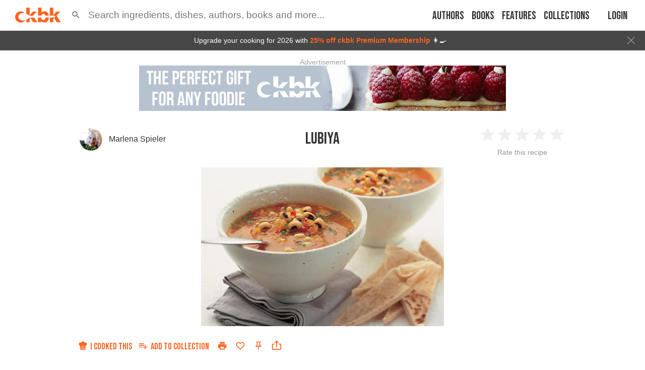

--- FILE ---
content_type: text/html; charset=utf-8
request_url: https://app.ckbk.com/recipe/jewi78218c04s001r010/lubiya
body_size: 37670
content:
<!DOCTYPE html><html lang="en" data-theme="system"><head><link rel="preconnect" href="https://fonts.googleapis.com"/><link rel="preconnect" href="https://fonts.gstatic.com" crossorigin="true"/><link rel="preload" as="style" href="https://fonts.googleapis.com/css2?family=Bebas+Neue&amp;display=fallback"/><link rel="stylesheet" href="https://fonts.googleapis.com/css2?family=Bebas+Neue&amp;display=fallback"/><link href="https://fonts.googleapis.com/css2?family=Roboto+Condensed:wght@400..600&amp;display=swap" rel="stylesheet"/><base href="/"/><script>
              (function(w,d,s,l,i){w[l]=w[l]||[];w[l].push({'gtm.start':
              new Date().getTime(),event:'gtm.js'});var f=d.getElementsByTagName(s)[0],
              j=d.createElement(s),dl=l!='dataLayer'?'&l='+l:'';j.defer=true;j.src=
              'https://www.googletagmanager.com/gtm.js?id='+i+dl;f.parentNode.insertBefore(j,f);
              })(window,document,'script','dataLayer','GTM-MVNX8J9');
              </script><meta charSet="utf-8"/><meta http-equiv="x-ua-compatible" content="ie=edge"/><title data-rh="true">Lubiya from The Complete Guide to Traditional Jewish Cooking by Marlena Spieler</title><meta name="viewport" content="width=device-width, initial-scale=1, maximum-scale=1 ,user-scalable=0, viewport-fit=cover"/><meta data-rh="true" name="facebook-domain-verification" content="ln2qefjp28z0lvqlx5y3pd1nc0ryc2"/><meta data-rh="true" property="al:ios:url" content="ckbk://app.ckbk.com/recipe/jewi78218c04s001r010/lubiya"/><meta data-rh="true" property="al:ios:app_store_id" content="1476621703"/><meta data-rh="true" property="al:ios:app_name" content="ckbk"/><meta data-rh="true" name="apple-itunes-app" content="app-id=1476621703, app-argument=https://app.ckbk.com/recipe/jewi78218c04s001r010/lubiya"/><meta data-rh="true" name="site_name" content="ckbk"/><meta data-rh="true" property="og:site_name" name="site_name" content="ckbk"/><meta data-rh="true" property="og:type" content="website"/><meta data-rh="true" name="twitter:site" content="@ckbkapp"/><meta data-rh="true" property="fb:app_id" content="1477142632599929"/><meta data-rh="true" name="robots" content="noarchive, max-image-preview:large"/><meta data-rh="true" name="title" content="Lubiya from The Complete Guide to Traditional Jewish Cooking by Marlena Spieler"/><meta data-rh="true" property="og:title" content="Lubiya from The Complete Guide to Traditional Jewish Cooking by Marlena Spieler"/><meta data-rh="true" name="twitter:title" content="Lubiya from The Complete Guide to Traditional Jewish Cooking by Marlena Spieler"/><meta data-rh="true" name="description" content="This Sephardic Israeli soup of black-eyed beans and turmeric-tinted tomato broth is flavoured with tangy lemon and speckled with chopped fresh coriander. It is ideal for serving at parties – simply..."/><meta data-rh="true" property="og:description" content="This Sephardic Israeli soup of black-eyed beans and turmeric-tinted tomato broth is flavoured with tangy lemon and speckled with chopped fresh coriander. It is ideal for serving at parties – simply..."/><meta data-rh="true" name="twitter:description" content="This Sephardic Israeli soup of black-eyed beans and turmeric-tinted tomato broth is flavoured with tangy lemon and speckled with chopped fresh coriander. It is ideal for serving at parties – simply..."/><meta data-rh="true" name="url" content="https://app.ckbk.com/recipe/jewi78218c04s001r010/lubiya"/><meta data-rh="true" property="og:url" content="https://app.ckbk.com/recipe/jewi78218c04s001r010/lubiya"/><meta data-rh="true" name="twitter:card" content="summary_large_image"/><meta data-rh="true" name="twitter:image" content="https://app.ckbk.com/images/v5/eyJrZXkiOiJpbWFnZXMvamV3aTc4MjE4YzA0czAwMXIwMTBnMDFfbGFyZ2UuanBnIiwiZWRpdHMiOnsicmVzaXplIjp7IndpZHRoIjoxMDAwLCJoZWlnaHQiOjEwMDAsImZpdCI6Imluc2lkZSJ9fX0=?signature=9e05223fc395616df3aa5c132bcbfc9bf0d2fdb0bfa7956eeebd475c799db481"/><meta data-rh="true" name="image" content="https://app.ckbk.com/images/v5/eyJrZXkiOiJpbWFnZXMvamV3aTc4MjE4YzA0czAwMXIwMTBnMDFfbGFyZ2UuanBnIiwiZWRpdHMiOnsicmVzaXplIjp7IndpZHRoIjoxMDAwLCJoZWlnaHQiOjEwMDAsImZpdCI6Imluc2lkZSJ9fX0=?signature=9e05223fc395616df3aa5c132bcbfc9bf0d2fdb0bfa7956eeebd475c799db481"/><meta data-rh="true" property="og:image" content="https://app.ckbk.com/images/v5/eyJrZXkiOiJpbWFnZXMvamV3aTc4MjE4YzA0czAwMXIwMTBnMDFfbGFyZ2UuanBnIiwiZWRpdHMiOnsicmVzaXplIjp7IndpZHRoIjoxMDAwLCJoZWlnaHQiOjEwMDAsImZpdCI6Imluc2lkZSJ9fX0=?signature=9e05223fc395616df3aa5c132bcbfc9bf0d2fdb0bfa7956eeebd475c799db481"/><meta data-rh="true" name="image:height" content="771"/><meta data-rh="true" property="og:image:height" content="771"/><meta data-rh="true" name="image:width" content="1000"/><meta data-rh="true" property="og:image:width" content="1000"/><script data-rh="true" type="application/ld+json">{"@context":"http://schema.org/","@type":"Recipe","@id":"https://app.ckbk.com/recipe/jewi78218c04s001r010/lubiya","author":{"@type":"Person","name":"Marlena Spieler","url":"https://app.ckbk.com/authors/marlena-spieler"},"cookTime":null,"description":"This Sephardic Israeli soup of black-eyed beans and turmeric-tinted tomato broth is flavoured with tangy lemon and speckled with chopped fresh coriander. It is ideal for serving at parties – simply...","headline":"Lubiya","image":["https://images.ckbk.com/[base64]","https://images.ckbk.com/[base64]","https://images.ckbk.com/[base64]","https://d29hmqxeker05q.cloudfront.net/[base64]","https://d29hmqxeker05q.cloudfront.net/[base64]","https://d29hmqxeker05q.cloudfront.net/[base64]","https://app.ckbk.com/images/v5/eyJrZXkiOiJpbWFnZXMvamV3aTc4MjE4YzA0czAwMXIwMTBnMDFfbGFyZ2UuanBnIiwiZWRpdHMiOnsicmVzaXplIjp7IndpZHRoIjoxMDAwLCJoZWlnaHQiOjEwMDAsImZpdCI6Imluc2lkZSJ9fX0=?signature=9e05223fc395616df3aa5c132bcbfc9bf0d2fdb0bfa7956eeebd475c799db481"],"keywords":"Egg-free, Dairy-free, Halal, Nut-free, Kosher","name":"Lubiya","mainEntityOfPage":{"@type":"WebPage","@id":"https://app.ckbk.com/recipe/jewi78218c04s001r010/lubiya"},"prepTime":null,"publisher":{"@type":"Organization","name":"ckbk","url":"https://app.ckbk.com","logo":{"@type":"ImageObject","url":"https://app.ckbk.com/images/logo.png","width":260,"height":86}},"recipeCuisine":"Israeli","recipeIngredient":["juice of ½ lemon","pitta bread, to serve","175 g/6 oz/175 cup black-eyed beans (peas)","175 g/6 oz/175 cup black-eyed beans (peas)","2 onions, chopped","15 ml/1 tbsp olive oil","1 medium-hot or 2–3 mild fresh chillies, chopped","4 garlic cloves, chopped","5 ml/1 tsp ground cumin","1 medium-hot or 2–3 mild fresh chillies, chopped","250 g/9 oz fresh or canned tomatoes, diced","5 ml/1 tsp ground turmeric","600 ml/1 pint/2½ cups chicken, beef or vegetable stock","600 ml/1 pint/2½ cups chicken, beef or vegetable stock","25 g/1 oz fresh coriander (cilantro) leaves, roughly chopped","600 ml/1 pint/2½ cups chicken, beef or vegetable stock"],"recipeYield":"Serves Four","video":[],"isAccessibleForFree":"False","hasPart":{"@type":"WebPageElement","isAccessibleForFree":"False","cssSelector":".paywalled-content"}}</script><link rel="preconnect" href="https://images.ckbk.com"/><link rel="apple-touch-icon" href="apple-touch-icon.png"/><link rel="manifest" href="/manifest.json"/><link data-rh="true" rel="alternate" href="android-app://com.ckbk.app/https/app.ckbk.com"/><link data-rh="true" rel="alternate" href="android-app://com.ckbk.app/https/appdemo.ckbk.com"/><link data-rh="true" rel="canonical" href="https://app.ckbk.com/recipe/jewi78218c04s001r010/lubiya"/><style id="css">.MuiSvgIcon-root {
  fill: currentColor;
  width: 1em;
  height: 1em;
  display: inline-block;
  font-size: 1.7142857142857142rem;
  transition: fill 200ms cubic-bezier(0.4, 0, 0.2, 1) 0ms;
  flex-shrink: 0;
  user-select: none;
}
.MuiSvgIcon-colorPrimary {
  color: #fa6422;
}
.MuiSvgIcon-colorSecondary {
  color: #333333;
}
.MuiSvgIcon-colorAction {
  color: rgba(0, 0, 0, 0.54);
}
.MuiSvgIcon-colorError {
  color: #cb1f27;
}
.MuiSvgIcon-colorDisabled {
  color: rgba(0, 0, 0, 0.26);
}
.MuiSvgIcon-fontSizeInherit {
  font-size: inherit;
}
.MuiSvgIcon-fontSizeSmall {
  font-size: 1.4285714285714284rem;
}
.MuiSvgIcon-fontSizeLarge {
  font-size: 2.5rem;
}
.MuiSvgIcon-root {
  fill: currentColor;
  width: 1em;
  height: 1em;
  display: inline-block;
  font-size: 1.7142857142857142rem;
  transition: fill 200ms cubic-bezier(0.4, 0, 0.2, 1) 0ms;
  flex-shrink: 0;
  user-select: none;
}
.MuiSvgIcon-colorPrimary {
  color: #fa6422;
}
.MuiSvgIcon-colorSecondary {
  color: #333333;
}
.MuiSvgIcon-colorAction {
  color: rgba(0, 0, 0, 0.54);
}
.MuiSvgIcon-colorError {
  color: #cb1f27;
}
.MuiSvgIcon-colorDisabled {
  color: rgba(0, 0, 0, 0.26);
}
.MuiSvgIcon-fontSizeInherit {
  font-size: inherit;
}
.MuiSvgIcon-fontSizeSmall {
  font-size: 1.4285714285714284rem;
}
.MuiSvgIcon-fontSizeLarge {
  font-size: 2.5rem;
}
.MuiButtonBase-root {
  color: inherit;
  border: 0;
  cursor: pointer;
  margin: 0;
  display: inline-flex;
  outline: 0;
  padding: 0;
  position: relative;
  align-items: center;
  user-select: none;
  border-radius: 0;
  vertical-align: middle;
  -moz-appearance: none;
  justify-content: center;
  text-decoration: none;
  background-color: transparent;
  -webkit-appearance: none;
  -webkit-tap-highlight-color: transparent;
}
.MuiButtonBase-root::-moz-focus-inner {
  border-style: none;
}
.MuiButtonBase-root.Mui-disabled {
  cursor: default;
  pointer-events: none;
}
@media print {
  .MuiButtonBase-root {
    color-adjust: exact;
  }
}
  .MuiButtonBase-root {
    color: inherit;
    border: 0;
    cursor: pointer;
    margin: 0;
    display: inline-flex;
    outline: 0;
    padding: 0;
    position: relative;
    align-items: center;
    user-select: none;
    border-radius: 0;
    vertical-align: middle;
    -moz-appearance: none;
    justify-content: center;
    text-decoration: none;
    background-color: transparent;
    -webkit-appearance: none;
    -webkit-tap-highlight-color: transparent;
  }
  .MuiButtonBase-root::-moz-focus-inner {
    border-style: none;
  }
  .MuiButtonBase-root.Mui-disabled {
    cursor: default;
    pointer-events: none;
  }
@media print {
  .MuiButtonBase-root {
    color-adjust: exact;
  }
}
  .MuiCollapse-root {
    height: 0;
    overflow: hidden;
    transition: height 300ms cubic-bezier(0.4, 0, 0.2, 1) 0ms;
  }
  .MuiCollapse-entered {
    height: auto;
    overflow: visible;
  }
  .MuiCollapse-hidden {
    visibility: hidden;
  }
  .MuiCollapse-wrapper {
    display: flex;
  }
  .MuiCollapse-wrapperInner {
    width: 100%;
  }
  .MuiCollapse-root {
    height: 0;
    overflow: hidden;
    transition: height 300ms cubic-bezier(0.4, 0, 0.2, 1) 0ms;
  }
  .MuiCollapse-entered {
    height: auto;
    overflow: visible;
  }
  .MuiCollapse-hidden {
    visibility: hidden;
  }
  .MuiCollapse-wrapper {
    display: flex;
  }
  .MuiCollapse-wrapperInner {
    width: 100%;
  }
  .MuiButton-root {
    color: rgba(0, 0, 0, 0.87);
    padding: 8px 16px 4px 16px;
    font-size: 1.125rem;
    min-width: 32px;
    box-sizing: border-box;
    transition: color .01s;
    font-family: 'Bebas Neue', 'Helvetica Neue', 'Helvetica', 'Arial', sans-serif !important;
    font-weight: 500;
    line-height: 1.4;
    white-space: nowrap;
    border-radius: 4px;
    text-transform: uppercase;
  }
  .MuiButton-root:hover {
    text-decoration: none;
    background-color: rgba(0, 0, 0, 0.04);
  }
  .MuiButton-root.Mui-disabled {
    color: rgba(0, 0, 0, 0.26);
  }
@media (hover: none) {
  .MuiButton-root:hover {
    background-color: transparent;
  }
}
  .MuiButton-root:hover.Mui-disabled {
    background-color: transparent;
  }
  .MuiButton-label {
    width: 100%;
    display: inherit;
    align-items: inherit;
    justify-content: inherit;
  }
  .MuiButton-label > svg {
    margin-bottom: 4px;
  }
  .MuiButton-text {
    padding: 8px 8px 4px 8px;
  }
  .MuiButton-textPrimary {
    color: #fa6422;
  }
@media (hover: none) {
  .MuiButton-textPrimary:hover {
    background-color: transparent;
  }
}
  .MuiButton-textSecondary {
    color: #333333;
  }
  .MuiButton-textSecondary:hover {
    background-color: rgba(51, 51, 51, 0.04);
  }
@media (hover: none) {
  .MuiButton-textSecondary:hover {
    background-color: transparent;
  }
}
  .MuiButton-outlined {
    border: 1px solid rgba(0, 0, 0, 0.23);
    padding: 5px 15px;
  }
  .MuiButton-outlined.Mui-disabled {
    border: 1px solid rgba(0, 0, 0, 0.12);
  }
  .MuiButton-outlinedPrimary {
    color: #fa6422;
    border: 1px solid rgba(250, 100, 34, 0.5);
  }
  .MuiButton-outlinedPrimary:hover {
    border: 1px solid #fa6422;
    background-color: rgba(250, 100, 34, 0.04);
  }
@media (hover: none) {
  .MuiButton-outlinedPrimary:hover {
    background-color: transparent;
  }
}
  .MuiButton-outlinedSecondary {
    color: #333333;
    border: 1px solid rgba(51, 51, 51, 0.5);
  }
  .MuiButton-outlinedSecondary:hover {
    border: 1px solid #333333;
    background-color: rgba(51, 51, 51, 0.04);
  }
  .MuiButton-outlinedSecondary.Mui-disabled {
    border: 1px solid rgba(0, 0, 0, 0.26);
  }
@media (hover: none) {
  .MuiButton-outlinedSecondary:hover {
    background-color: transparent;
  }
}
  .MuiButton-contained {
    color: #fa6422;
    border: solid 1px #fa6422;
    box-shadow: none;
    background-color: #fff;
  }
  .MuiButton-contained:hover {
    color: #fb753b;
    box-shadow: none;
    border-color: #fb753b;
    background-color: #fff;
  }
  .MuiButton-contained.Mui-focusVisible {
    box-shadow: 0px 3px 5px -1px rgba(0,0,0,0.2),0px 6px 10px 0px rgba(0,0,0,0.14),0px 1px 18px 0px rgba(0,0,0,0.12);
  }
  .MuiButton-contained:active {
    box-shadow: 0px 5px 5px -3px rgba(0,0,0,0.2),0px 8px 10px 1px rgba(0,0,0,0.14),0px 3px 14px 2px rgba(0,0,0,0.12);
  }
  .MuiButton-contained.Mui-disabled {
    color: rgba(0, 0, 0, 0.26);
    box-shadow: none;
    background-color: rgba(0, 0, 0, 0.12);
  }
@media (hover: none) {
  .MuiButton-contained:hover {
    box-shadow: 0px 3px 1px -2px rgba(0,0,0,0.2),0px 2px 2px 0px rgba(0,0,0,0.14),0px 1px 5px 0px rgba(0,0,0,0.12);
    background-color: #e0e0e0;
  }
}
  .MuiButton-contained:hover.Mui-disabled {
    background-color: rgba(0, 0, 0, 0.12);
  }
  .MuiButton-containedPrimary {
    color: #fff;
    border: none;
    background-color: #fa6422;
  }
  .MuiButton-containedPrimary:hover {
    color: #fff;
    box-shadow: none;
    background-color: #f95309;
  }
@media (hover: none) {
  .MuiButton-containedPrimary:hover {
    background-color: #fa6422;
  }
}
  .MuiButton-containedSecondary {
    color: #fff;
    background-color: #333333;
  }
  .MuiButton-containedSecondary:hover {
    background-color: rgb(35, 35, 35);
  }
@media (hover: none) {
  .MuiButton-containedSecondary:hover {
    background-color: #333333;
  }
}
  .MuiButton-disableElevation {
    box-shadow: none;
  }
  .MuiButton-disableElevation:hover {
    box-shadow: none;
  }
  .MuiButton-disableElevation.Mui-focusVisible {
    box-shadow: none;
  }
  .MuiButton-disableElevation:active {
    box-shadow: none;
  }
  .MuiButton-disableElevation.Mui-disabled {
    box-shadow: none;
  }
  .MuiButton-colorInherit {
    color: inherit;
    border-color: currentColor;
  }
  .MuiButton-textSizeSmall {
    padding: 4px 5px;
    font-size: 0.9285714285714285rem;
  }
  .MuiButton-textSizeLarge {
    padding: 8px 11px;
    font-size: 1.0714285714285714rem;
  }
  .MuiButton-outlinedSizeSmall {
    padding: 3px 9px;
    font-size: 0.9285714285714285rem;
  }
  .MuiButton-outlinedSizeLarge {
    padding: 7px 21px;
    font-size: 1.0714285714285714rem;
  }
  .MuiButton-containedSizeSmall {
    padding: 4px 10px;
    font-size: 0.9285714285714285rem;
  }
  .MuiButton-containedSizeLarge {
    padding: 8px 22px;
    font-size: 1.25rem;
    padding-top: 5px;
    padding-bottom: 0;
  }
  .MuiButton-sizeLarge {
    font-size: 1.25rem;
    padding-top: 5px;
    padding-bottom: 0;
  }
  .MuiButton-fullWidth {
    width: 100%;
  }
  .MuiButton-startIcon {
    display: inherit;
    margin-left: -4px;
    margin-right: 5px;
    margin-bottom: 4px;
  }
  .MuiButton-startIcon.MuiButton-iconSizeSmall {
    margin-left: -2px;
  }
  .MuiButton-endIcon {
    display: inherit;
    margin-left: 8px;
    margin-right: -4px;
  }
  .MuiButton-endIcon.MuiButton-iconSizeSmall {
    margin-right: -2px;
  }
  .MuiButton-iconSizeSmall > *:first-child {
    font-size: 18px;
  }
  .MuiButton-iconSizeMedium > *:first-child {
    font-size: 20px;
  }
  .MuiButton-iconSizeLarge {
    font-size: 24px;
  }
  .MuiButton-iconSizeLarge > *:first-child {
    font-size: 22px;
  }
  .MuiButton-root {
    color: rgba(0, 0, 0, 0.87);
    padding: 8px 16px 4px 16px;
    font-size: 1.125rem;
    min-width: 32px;
    box-sizing: border-box;
    transition: color .01s;
    font-family: 'Bebas Neue', 'Helvetica Neue', 'Helvetica', 'Arial', sans-serif !important;
    font-weight: 500;
    line-height: 1.4;
    white-space: nowrap;
    border-radius: 4px;
    text-transform: uppercase;
  }
  .MuiButton-root:hover {
    text-decoration: none;
    background-color: rgba(0, 0, 0, 0.04);
  }
  .MuiButton-root.Mui-disabled {
    color: rgba(0, 0, 0, 0.26);
  }
@media (hover: none) {
  .MuiButton-root:hover {
    background-color: transparent;
  }
}
  .MuiButton-root:hover.Mui-disabled {
    background-color: transparent;
  }
  .MuiButton-label {
    width: 100%;
    display: inherit;
    align-items: inherit;
    justify-content: inherit;
  }
  .MuiButton-label > svg {
    margin-bottom: 4px;
  }
  .MuiButton-text {
    padding: 8px 8px 4px 8px;
  }
  .MuiButton-textPrimary {
    color: #fa6422;
  }
@media (hover: none) {
  .MuiButton-textPrimary:hover {
    background-color: transparent;
  }
}
  .MuiButton-textSecondary {
    color: #333333;
  }
  .MuiButton-textSecondary:hover {
    background-color: rgba(51, 51, 51, 0.04);
  }
@media (hover: none) {
  .MuiButton-textSecondary:hover {
    background-color: transparent;
  }
}
  .MuiButton-outlined {
    border: 1px solid rgba(0, 0, 0, 0.23);
    padding: 5px 15px;
  }
  .MuiButton-outlined.Mui-disabled {
    border: 1px solid rgba(0, 0, 0, 0.12);
  }
  .MuiButton-outlinedPrimary {
    color: #fa6422;
    border: 1px solid rgba(250, 100, 34, 0.5);
  }
  .MuiButton-outlinedPrimary:hover {
    border: 1px solid #fa6422;
    background-color: rgba(250, 100, 34, 0.04);
  }
@media (hover: none) {
  .MuiButton-outlinedPrimary:hover {
    background-color: transparent;
  }
}
  .MuiButton-outlinedSecondary {
    color: #333333;
    border: 1px solid rgba(51, 51, 51, 0.5);
  }
  .MuiButton-outlinedSecondary:hover {
    border: 1px solid #333333;
    background-color: rgba(51, 51, 51, 0.04);
  }
  .MuiButton-outlinedSecondary.Mui-disabled {
    border: 1px solid rgba(0, 0, 0, 0.26);
  }
@media (hover: none) {
  .MuiButton-outlinedSecondary:hover {
    background-color: transparent;
  }
}
  .MuiButton-contained {
    color: #fa6422;
    border: solid 1px #fa6422;
    box-shadow: none;
    background-color: #fff;
  }
  .MuiButton-contained:hover {
    color: #fb753b;
    box-shadow: none;
    border-color: #fb753b;
    background-color: #fff;
  }
  .MuiButton-contained.Mui-focusVisible {
    box-shadow: 0px 3px 5px -1px rgba(0,0,0,0.2),0px 6px 10px 0px rgba(0,0,0,0.14),0px 1px 18px 0px rgba(0,0,0,0.12);
  }
  .MuiButton-contained:active {
    box-shadow: 0px 5px 5px -3px rgba(0,0,0,0.2),0px 8px 10px 1px rgba(0,0,0,0.14),0px 3px 14px 2px rgba(0,0,0,0.12);
  }
  .MuiButton-contained.Mui-disabled {
    color: rgba(0, 0, 0, 0.26);
    box-shadow: none;
    background-color: rgba(0, 0, 0, 0.12);
  }
@media (hover: none) {
  .MuiButton-contained:hover {
    box-shadow: 0px 3px 1px -2px rgba(0,0,0,0.2),0px 2px 2px 0px rgba(0,0,0,0.14),0px 1px 5px 0px rgba(0,0,0,0.12);
    background-color: #e0e0e0;
  }
}
  .MuiButton-contained:hover.Mui-disabled {
    background-color: rgba(0, 0, 0, 0.12);
  }
  .MuiButton-containedPrimary {
    color: #fff;
    border: none;
    background-color: #fa6422;
  }
  .MuiButton-containedPrimary:hover {
    color: #fff;
    box-shadow: none;
    background-color: #f95309;
  }
@media (hover: none) {
  .MuiButton-containedPrimary:hover {
    background-color: #fa6422;
  }
}
  .MuiButton-containedSecondary {
    color: #fff;
    background-color: #333333;
  }
  .MuiButton-containedSecondary:hover {
    background-color: rgb(35, 35, 35);
  }
@media (hover: none) {
  .MuiButton-containedSecondary:hover {
    background-color: #333333;
  }
}
  .MuiButton-disableElevation {
    box-shadow: none;
  }
  .MuiButton-disableElevation:hover {
    box-shadow: none;
  }
  .MuiButton-disableElevation.Mui-focusVisible {
    box-shadow: none;
  }
  .MuiButton-disableElevation:active {
    box-shadow: none;
  }
  .MuiButton-disableElevation.Mui-disabled {
    box-shadow: none;
  }
  .MuiButton-colorInherit {
    color: inherit;
    border-color: currentColor;
  }
  .MuiButton-textSizeSmall {
    padding: 4px 5px;
    font-size: 0.9285714285714285rem;
  }
  .MuiButton-textSizeLarge {
    padding: 8px 11px;
    font-size: 1.0714285714285714rem;
  }
  .MuiButton-outlinedSizeSmall {
    padding: 3px 9px;
    font-size: 0.9285714285714285rem;
  }
  .MuiButton-outlinedSizeLarge {
    padding: 7px 21px;
    font-size: 1.0714285714285714rem;
  }
  .MuiButton-containedSizeSmall {
    padding: 4px 10px;
    font-size: 0.9285714285714285rem;
  }
  .MuiButton-containedSizeLarge {
    padding: 8px 22px;
    font-size: 1.25rem;
    padding-top: 5px;
    padding-bottom: 0;
  }
  .MuiButton-sizeLarge {
    font-size: 1.25rem;
    padding-top: 5px;
    padding-bottom: 0;
  }
  .MuiButton-fullWidth {
    width: 100%;
  }
  .MuiButton-startIcon {
    display: inherit;
    margin-left: -4px;
    margin-right: 5px;
    margin-bottom: 4px;
  }
  .MuiButton-startIcon.MuiButton-iconSizeSmall {
    margin-left: -2px;
  }
  .MuiButton-endIcon {
    display: inherit;
    margin-left: 8px;
    margin-right: -4px;
  }
  .MuiButton-endIcon.MuiButton-iconSizeSmall {
    margin-right: -2px;
  }
  .MuiButton-iconSizeSmall > *:first-child {
    font-size: 18px;
  }
  .MuiButton-iconSizeMedium > *:first-child {
    font-size: 20px;
  }
  .MuiButton-iconSizeLarge {
    font-size: 24px;
  }
  .MuiButton-iconSizeLarge > *:first-child {
    font-size: 22px;
  }
html {
  box-sizing: border-box;
  -webkit-font-smoothing: antialiased;
  -moz-osx-font-smoothing: grayscale;
}
*, *::before, *::after {
  box-sizing: inherit;
}
strong, b {
  font-weight: 700;
}
body {
  color: rgba(0, 0, 0, 0.87);
  margin: 0;
  font-size: 1rem;
  font-family: 'Helvetica Neue', 'Helvetica', 'Arial', sans-serif;
  font-weight: 400;
  line-height: 1.43;
  background-color: #fa6422;
}
@media print {
  body {
    background-color: #fff;
  }
}
body::backdrop {
  background-color: #fa6422;
}
html {
  box-sizing: border-box;
  -webkit-font-smoothing: antialiased;
  -moz-osx-font-smoothing: grayscale;
}
*, *::before, *::after {
  box-sizing: inherit;
}
strong, b {
  font-weight: 700;
}
body {
  color: rgba(0, 0, 0, 0.87);
  margin: 0;
  font-size: 1rem;
  font-family: 'Helvetica Neue', 'Helvetica', 'Arial', sans-serif;
  font-weight: 400;
  line-height: 1.43;
  background-color: #fa6422;
}
@media print {
  body {
    background-color: #fff;
  }
}
body::backdrop {
  background-color: #fa6422;
}
@media print {
  .MuiDialog-root {
    position: absolute !important;
  }
}
  .MuiDialog-scrollPaper {
    display: flex;
    align-items: center;
    justify-content: center;
  }
  .MuiDialog-scrollBody {
    overflow-x: hidden;
    overflow-y: auto;
    text-align: center;
  }
  .MuiDialog-scrollBody:after {
    width: 0;
    height: 100%;
    content: "";
    display: inline-block;
    vertical-align: middle;
  }
  .MuiDialog-container {
    height: 100%;
    outline: 0;
  }
@media print {
  .MuiDialog-container {
    height: auto;
  }
}
  .MuiDialog-paper {
    margin: 32px;
    position: relative;
    overflow-y: auto;
  }
@media print {
  .MuiDialog-paper {
    box-shadow: none;
    overflow-y: visible;
  }
}
  .MuiDialog-paperScrollPaper {
    display: flex;
    max-height: calc(100% - 64px);
    flex-direction: column;
  }
  .MuiDialog-paperScrollBody {
    display: inline-block;
    text-align: left;
    vertical-align: middle;
  }
  .MuiDialog-paperWidthFalse {
    max-width: calc(100% - 64px);
  }
  .MuiDialog-paperWidthXs {
    max-width: 444px;
  }
@media (max-width:507.95px) {
  .MuiDialog-paperWidthXs.MuiDialog-paperScrollBody {
    max-width: calc(100% - 64px);
  }
}
  .MuiDialog-paperWidthSm {
    max-width: 600px;
  }
@media (max-width:663.95px) {
  .MuiDialog-paperWidthSm.MuiDialog-paperScrollBody {
    max-width: calc(100% - 64px);
  }
}
  .MuiDialog-paperWidthMd {
    max-width: 960px;
  }
@media (max-width:1023.95px) {
  .MuiDialog-paperWidthMd.MuiDialog-paperScrollBody {
    max-width: calc(100% - 64px);
  }
}
  .MuiDialog-paperWidthLg {
    max-width: 1280px;
  }
@media (max-width:1343.95px) {
  .MuiDialog-paperWidthLg.MuiDialog-paperScrollBody {
    max-width: calc(100% - 64px);
  }
}
  .MuiDialog-paperWidthXl {
    max-width: 1920px;
  }
@media (max-width:1983.95px) {
  .MuiDialog-paperWidthXl.MuiDialog-paperScrollBody {
    max-width: calc(100% - 64px);
  }
}
  .MuiDialog-paperFullWidth {
    width: calc(100% - 64px);
  }
  .MuiDialog-paperFullScreen {
    width: 100%;
    height: 100%;
    margin: 0;
    max-width: 100%;
    max-height: none;
    border-radius: 0;
  }
  .MuiDialog-paperFullScreen.MuiDialog-paperScrollBody {
    margin: 0;
    max-width: 100%;
  }
@media print {
  .MuiDialog-root {
    position: absolute !important;
  }
}
  .MuiDialog-scrollPaper {
    display: flex;
    align-items: center;
    justify-content: center;
  }
  .MuiDialog-scrollBody {
    overflow-x: hidden;
    overflow-y: auto;
    text-align: center;
  }
  .MuiDialog-scrollBody:after {
    width: 0;
    height: 100%;
    content: "";
    display: inline-block;
    vertical-align: middle;
  }
  .MuiDialog-container {
    height: 100%;
    outline: 0;
  }
@media print {
  .MuiDialog-container {
    height: auto;
  }
}
  .MuiDialog-paper {
    margin: 32px;
    position: relative;
    overflow-y: auto;
  }
@media print {
  .MuiDialog-paper {
    box-shadow: none;
    overflow-y: visible;
  }
}
  .MuiDialog-paperScrollPaper {
    display: flex;
    max-height: calc(100% - 64px);
    flex-direction: column;
  }
  .MuiDialog-paperScrollBody {
    display: inline-block;
    text-align: left;
    vertical-align: middle;
  }
  .MuiDialog-paperWidthFalse {
    max-width: calc(100% - 64px);
  }
  .MuiDialog-paperWidthXs {
    max-width: 444px;
  }
@media (max-width:507.95px) {
  .MuiDialog-paperWidthXs.MuiDialog-paperScrollBody {
    max-width: calc(100% - 64px);
  }
}
  .MuiDialog-paperWidthSm {
    max-width: 600px;
  }
@media (max-width:663.95px) {
  .MuiDialog-paperWidthSm.MuiDialog-paperScrollBody {
    max-width: calc(100% - 64px);
  }
}
  .MuiDialog-paperWidthMd {
    max-width: 960px;
  }
@media (max-width:1023.95px) {
  .MuiDialog-paperWidthMd.MuiDialog-paperScrollBody {
    max-width: calc(100% - 64px);
  }
}
  .MuiDialog-paperWidthLg {
    max-width: 1280px;
  }
@media (max-width:1343.95px) {
  .MuiDialog-paperWidthLg.MuiDialog-paperScrollBody {
    max-width: calc(100% - 64px);
  }
}
  .MuiDialog-paperWidthXl {
    max-width: 1920px;
  }
@media (max-width:1983.95px) {
  .MuiDialog-paperWidthXl.MuiDialog-paperScrollBody {
    max-width: calc(100% - 64px);
  }
}
  .MuiDialog-paperFullWidth {
    width: calc(100% - 64px);
  }
  .MuiDialog-paperFullScreen {
    width: 100%;
    height: 100%;
    margin: 0;
    max-width: 100%;
    max-height: none;
    border-radius: 0;
  }
  .MuiDialog-paperFullScreen.MuiDialog-paperScrollBody {
    margin: 0;
    max-width: 100%;
  }
  .MuiTooltip-popper {
    z-index: 1500;
    pointer-events: none;
  }
  .MuiTooltip-popperInteractive {
    pointer-events: auto;
  }
  .MuiTooltip-popperArrow[x-placement*="bottom"] .MuiTooltip-arrow {
    top: 0;
    left: 0;
    margin-top: -0.71em;
    margin-left: 4px;
    margin-right: 4px;
  }
  .MuiTooltip-popperArrow[x-placement*="top"] .MuiTooltip-arrow {
    left: 0;
    bottom: 0;
    margin-left: 4px;
    margin-right: 4px;
    margin-bottom: -0.71em;
  }
  .MuiTooltip-popperArrow[x-placement*="right"] .MuiTooltip-arrow {
    left: 0;
    width: 0.71em;
    height: 1em;
    margin-top: 4px;
    margin-left: -0.71em;
    margin-bottom: 4px;
  }
  .MuiTooltip-popperArrow[x-placement*="left"] .MuiTooltip-arrow {
    right: 0;
    width: 0.71em;
    height: 1em;
    margin-top: 4px;
    margin-right: -0.71em;
    margin-bottom: 4px;
  }
  .MuiTooltip-popperArrow[x-placement*="left"] .MuiTooltip-arrow::before {
    transform-origin: 0 0;
  }
  .MuiTooltip-popperArrow[x-placement*="right"] .MuiTooltip-arrow::before {
    transform-origin: 100% 100%;
  }
  .MuiTooltip-popperArrow[x-placement*="top"] .MuiTooltip-arrow::before {
    transform-origin: 100% 0;
  }
  .MuiTooltip-popperArrow[x-placement*="bottom"] .MuiTooltip-arrow::before {
    transform-origin: 0 100%;
  }
  .MuiTooltip-tooltip {
    color: #fff;
    padding: 4px 8px;
    font-size: 13px;
    max-width: 300px;
    word-wrap: break-word;
    font-family: 'Helvetica Neue', 'Helvetica', 'Arial', sans-serif;
    font-weight: 500;
    line-height: 1.4em;
    border-radius: 4px;
    background-color: #373737;
  }
  .MuiTooltip-tooltipArrow {
    margin: 0;
    position: relative;
  }
  .MuiTooltip-arrow {
    color: #373737;
    width: 1em;
    height: 0.71em;
    overflow: hidden;
    position: absolute;
    box-sizing: border-box;
  }
  .MuiTooltip-arrow::before {
    width: 100%;
    height: 100%;
    margin: auto;
    content: "";
    display: block;
    transform: rotate(45deg);
    background-color: currentColor;
  }
  .MuiTooltip-touch {
    padding: 8px 16px;
    font-size: 1rem;
    font-weight: 400;
    line-height: 1.14286em;
  }
  .MuiTooltip-tooltipPlacementLeft {
    margin: 0 24px ;
    transform-origin: right center;
  }
@media (min-width:600px) {
  .MuiTooltip-tooltipPlacementLeft {
    margin: 0 14px;
  }
}
  .MuiTooltip-tooltipPlacementRight {
    margin: 0 24px;
    transform-origin: left center;
  }
@media (min-width:600px) {
  .MuiTooltip-tooltipPlacementRight {
    margin: 0 14px;
  }
}
  .MuiTooltip-tooltipPlacementTop {
    margin: 24px 0;
    transform-origin: center bottom;
  }
@media (min-width:600px) {
  .MuiTooltip-tooltipPlacementTop {
    margin: 14px 0;
  }
}
  .MuiTooltip-tooltipPlacementBottom {
    margin: 24px 0;
    transform-origin: center top;
  }
@media (min-width:600px) {
  .MuiTooltip-tooltipPlacementBottom {
    margin: 14px 0;
  }
}
  .MuiTooltip-popper {
    z-index: 1500;
    pointer-events: none;
  }
  .MuiTooltip-popperInteractive {
    pointer-events: auto;
  }
  .MuiTooltip-popperArrow[x-placement*="bottom"] .MuiTooltip-arrow {
    top: 0;
    left: 0;
    margin-top: -0.71em;
    margin-left: 4px;
    margin-right: 4px;
  }
  .MuiTooltip-popperArrow[x-placement*="top"] .MuiTooltip-arrow {
    left: 0;
    bottom: 0;
    margin-left: 4px;
    margin-right: 4px;
    margin-bottom: -0.71em;
  }
  .MuiTooltip-popperArrow[x-placement*="right"] .MuiTooltip-arrow {
    left: 0;
    width: 0.71em;
    height: 1em;
    margin-top: 4px;
    margin-left: -0.71em;
    margin-bottom: 4px;
  }
  .MuiTooltip-popperArrow[x-placement*="left"] .MuiTooltip-arrow {
    right: 0;
    width: 0.71em;
    height: 1em;
    margin-top: 4px;
    margin-right: -0.71em;
    margin-bottom: 4px;
  }
  .MuiTooltip-popperArrow[x-placement*="left"] .MuiTooltip-arrow::before {
    transform-origin: 0 0;
  }
  .MuiTooltip-popperArrow[x-placement*="right"] .MuiTooltip-arrow::before {
    transform-origin: 100% 100%;
  }
  .MuiTooltip-popperArrow[x-placement*="top"] .MuiTooltip-arrow::before {
    transform-origin: 100% 0;
  }
  .MuiTooltip-popperArrow[x-placement*="bottom"] .MuiTooltip-arrow::before {
    transform-origin: 0 100%;
  }
  .MuiTooltip-tooltip {
    color: #fff;
    padding: 4px 8px;
    font-size: 13px;
    max-width: 300px;
    word-wrap: break-word;
    font-family: 'Helvetica Neue', 'Helvetica', 'Arial', sans-serif;
    font-weight: 500;
    line-height: 1.4em;
    border-radius: 4px;
    background-color: #373737;
  }
  .MuiTooltip-tooltipArrow {
    margin: 0;
    position: relative;
  }
  .MuiTooltip-arrow {
    color: #373737;
    width: 1em;
    height: 0.71em;
    overflow: hidden;
    position: absolute;
    box-sizing: border-box;
  }
  .MuiTooltip-arrow::before {
    width: 100%;
    height: 100%;
    margin: auto;
    content: "";
    display: block;
    transform: rotate(45deg);
    background-color: currentColor;
  }
  .MuiTooltip-touch {
    padding: 8px 16px;
    font-size: 1rem;
    font-weight: 400;
    line-height: 1.14286em;
  }
  .MuiTooltip-tooltipPlacementLeft {
    margin: 0 24px ;
    transform-origin: right center;
  }
@media (min-width:600px) {
  .MuiTooltip-tooltipPlacementLeft {
    margin: 0 14px;
  }
}
  .MuiTooltip-tooltipPlacementRight {
    margin: 0 24px;
    transform-origin: left center;
  }
@media (min-width:600px) {
  .MuiTooltip-tooltipPlacementRight {
    margin: 0 14px;
  }
}
  .MuiTooltip-tooltipPlacementTop {
    margin: 24px 0;
    transform-origin: center bottom;
  }
@media (min-width:600px) {
  .MuiTooltip-tooltipPlacementTop {
    margin: 14px 0;
  }
}
  .MuiTooltip-tooltipPlacementBottom {
    margin: 24px 0;
    transform-origin: center top;
  }
@media (min-width:600px) {
  .MuiTooltip-tooltipPlacementBottom {
    margin: 14px 0;
  }
}
  .MuiRating-root {
    color: #ffb400;
    cursor: pointer;
    display: inline-flex;
    position: relative;
    font-size: 1.7142857142857142rem;
    text-align: left;
    -webkit-tap-highlight-color: transparent;
  }
  .MuiRating-root.Mui-disabled {
    opacity: 0.5;
    pointer-events: none;
  }
  .MuiRating-root.Mui-focusVisible .MuiRating-iconActive {
    outline: 1px solid #999;
  }
  .MuiRating-sizeSmall {
    font-size: 1.2857142857142856rem;
  }
  .MuiRating-sizeLarge {
    font-size: 2.142857142857143rem;
  }
  .MuiRating-readOnly {
    pointer-events: none;
  }
  .MuiRating-visuallyhidden {
    top: 20px;
    clip: rect(0 0 0 0);
    color: #000;
    width: 1px;
    border: 0;
    height: 1px;
    margin: -1px;
    padding: 0;
    overflow: hidden;
    position: absolute;
  }
  input:focus + .MuiRating-pristine {
    top: 0;
    width: 100%;
    bottom: 0;
    outline: 1px solid #999;
    position: absolute;
  }
  .MuiRating-label {
    cursor: inherit;
  }
  .MuiRating-icon {
    display: flex;
    transition: transform 150ms cubic-bezier(0.4, 0, 0.2, 1) 0ms;
    pointer-events: none;
  }
  .MuiRating-iconEmpty {
    color: rgba(0, 0, 0, 0.26);
  }
  .MuiRating-iconActive {
    transform: scale(1.2);
  }
  .MuiRating-decimal {
    position: relative;
  }
  .MuiRating-root {
    color: #ffb400;
    cursor: pointer;
    display: inline-flex;
    position: relative;
    font-size: 1.7142857142857142rem;
    text-align: left;
    -webkit-tap-highlight-color: transparent;
  }
  .MuiRating-root.Mui-disabled {
    opacity: 0.5;
    pointer-events: none;
  }
  .MuiRating-root.Mui-focusVisible .MuiRating-iconActive {
    outline: 1px solid #999;
  }
  .MuiRating-sizeSmall {
    font-size: 1.2857142857142856rem;
  }
  .MuiRating-sizeLarge {
    font-size: 2.142857142857143rem;
  }
  .MuiRating-readOnly {
    pointer-events: none;
  }
  .MuiRating-visuallyhidden {
    top: 20px;
    clip: rect(0 0 0 0);
    color: #000;
    width: 1px;
    border: 0;
    height: 1px;
    margin: -1px;
    padding: 0;
    overflow: hidden;
    position: absolute;
  }
  input:focus + .MuiRating-pristine {
    top: 0;
    width: 100%;
    bottom: 0;
    outline: 1px solid #999;
    position: absolute;
  }
  .MuiRating-label {
    cursor: inherit;
  }
  .MuiRating-icon {
    display: flex;
    transition: transform 150ms cubic-bezier(0.4, 0, 0.2, 1) 0ms;
    pointer-events: none;
  }
  .MuiRating-iconEmpty {
    color: rgba(0, 0, 0, 0.26);
  }
  .MuiRating-iconActive {
    transform: scale(1.2);
  }
  .MuiRating-decimal {
    position: relative;
  }@font-face{font-family:'bebas-fallback';size-adjust:75%;src:local("Helvetica Neue")}
*{box-sizing:border-box}*::before,*::after{box-sizing:border-box}html,body,div,span,applet,object,iframe,h1,h2,h3,h4,h5,h6,p,blockquote,pre,a,button,abbr,acronym,address,big,cite,code,del,dfn,em,img,ins,kbd,q,s,samp,small,strike,strong,sub,sup,tt,var,b,u,i,center,dl,dt,dd,ol,ul,li,fieldset,form,label,legend,table,caption,tbody,tfoot,thead,tr,th,td,article,aside,canvas,details,embed,figure,figcaption,footer,header,hgroup,menu,nav,output,ruby,section,summary,time,mark,audio,video,textarea,input{border:none;font:inherit;margin:0;padding:0;vertical-align:baseline}html{height:100%}body{background-color:#fff;color:#333;font-family:"Helvetica Neue","Helvetica","Arial",sans-serif;font-size:16px;font-size:1rem;line-height:1.4;min-height:100%;overflow-x:hidden;overscroll-behavior:none}body.prevent-scroll{overflow-y:hidden}@media (min-width: 641px){body{font-size:.875rem}}@media (prefers-color-scheme: dark){:root:not([data-theme=light]):not([data-theme=dark]) input:-webkit-autofill,:root:not([data-theme=light]):not([data-theme=dark]) input:-webkit-autofill:hover,:root:not([data-theme=light]):not([data-theme=dark]) input:-webkit-autofill:focus,:root:not([data-theme=light]):not([data-theme=dark]) input:-webkit-autofill:active{-webkit-background-clip:text;-webkit-text-fill-color:#fff;box-shadow:200px 200px 100px #1b1f28 inset}}:root[data-theme=dark] input:-webkit-autofill,:root[data-theme=dark] input:-webkit-autofill:hover,:root[data-theme=dark] input:-webkit-autofill:focus,:root[data-theme=dark] input:-webkit-autofill:active{-webkit-background-clip:text;-webkit-text-fill-color:#fff;box-shadow:200px 200px 100px #1b1f28 inset}a{color:inherit;cursor:pointer;text-decoration:none}button{background-color:transparent;color:inherit;cursor:pointer;display:inline-block}img{display:inline-block;vertical-align:top}ol,ul{list-style:none}blockquote,q{quotes:none}blockquote::before,blockquote::after,q::before,q::after{content:''}sup{font-size:75%;vertical-align:super}caption{font-weight:900}b,strong{font-weight:600}em,i{font-style:italic}[hidden]{display:none !important}.scale-with-grid{display:inline-block;height:auto;max-width:100%}.centered{text-align:center}.strikeout{text-decoration:line-through}.in-column{margin:0 auto;max-width:1024px;padding:0 30px}@media (max-width: 768px){.in-column{padding:0 15px}}@media (max-width: 640px){.hide-on-mobile{display:none}}@media (max-width: 480px){.hide-on-narrow-mobile{display:none}}@media (min-width: 641px){.only-on-mobile{display:none}}@media (max-width: 1023px){.only-on-desktop{display:none}}@media (min-width: 1024px){.hide-on-desktop{display:none}}.left{text-align:left}input[type='search']{-webkit-appearance:none}input[type='search']::-webkit-search-cancel-button{-webkit-appearance:none;background-image:url("[data-uri]");background-repeat:no-repeat;background-size:18px;cursor:pointer;display:block;height:18px;width:18px}@media (prefers-color-scheme: dark){:root:not([data-theme=light]):not([data-theme=dark]) input[type='search']::-webkit-search-cancel-button{filter:url('data:image/svg+xml;charset=utf-8,<svg xmlns="http://www.w3.org/2000/svg"><filter id="filter"><feComponentTransfer color-interpolation-filters="sRGB"><feFuncR type="linear" slope="0.75" /><feFuncG type="linear" slope="0.75" /><feFuncB type="linear" slope="0.75" /></feComponentTransfer></filter></svg>#filter');-webkit-filter:brightness(75%);filter:brightness(75%)}}:root[data-theme=dark] input[type='search']::-webkit-search-cancel-button{filter:url('data:image/svg+xml;charset=utf-8,<svg xmlns="http://www.w3.org/2000/svg"><filter id="filter"><feComponentTransfer color-interpolation-filters="sRGB"><feFuncR type="linear" slope="0.75" /><feFuncG type="linear" slope="0.75" /><feFuncB type="linear" slope="0.75" /></feComponentTransfer></filter></svg>#filter');-webkit-filter:brightness(75%);filter:brightness(75%)}.dash{height:0;margin:20px 0}.dash::before{background-color:#fa6422;content:'';display:inline-block;height:2px;margin-bottom:20px;width:50px}.margin-top-5{margin-top:5px}.margin-bottom-5{margin-bottom:5px}.margin-left-5{margin-left:5px}.margin-right-5{margin-right:5px}.padding-top-5{padding-top:5px}.padding-bottom-5{padding-bottom:5px}.padding-left-5{padding-left:5px}.padding-right-5{padding-right:5px}.margin-top-10{margin-top:10px}.margin-bottom-10{margin-bottom:10px}.margin-left-10{margin-left:10px}.margin-right-10{margin-right:10px}.padding-top-10{padding-top:10px}.padding-bottom-10{padding-bottom:10px}.padding-left-10{padding-left:10px}.padding-right-10{padding-right:10px}.margin-top-15{margin-top:15px}.margin-bottom-15{margin-bottom:15px}.margin-left-15{margin-left:15px}.margin-right-15{margin-right:15px}.padding-top-15{padding-top:15px}.padding-bottom-15{padding-bottom:15px}.padding-left-15{padding-left:15px}.padding-right-15{padding-right:15px}.margin-top-20{margin-top:20px}.margin-bottom-20{margin-bottom:20px}.margin-left-20{margin-left:20px}.margin-right-20{margin-right:20px}.padding-top-20{padding-top:20px}.padding-bottom-20{padding-bottom:20px}.padding-left-20{padding-left:20px}.padding-right-20{padding-right:20px}.margin-top-25{margin-top:25px}.margin-bottom-25{margin-bottom:25px}.margin-left-25{margin-left:25px}.margin-right-25{margin-right:25px}.padding-top-25{padding-top:25px}.padding-bottom-25{padding-bottom:25px}.padding-left-25{padding-left:25px}.padding-right-25{padding-right:25px}.margin-top-30{margin-top:30px}.margin-bottom-30{margin-bottom:30px}.margin-left-30{margin-left:30px}.margin-right-30{margin-right:30px}.padding-top-30{padding-top:30px}.padding-bottom-30{padding-bottom:30px}.padding-left-30{padding-left:30px}.padding-right-30{padding-right:30px}.margin-top-35{margin-top:35px}.margin-bottom-35{margin-bottom:35px}.margin-left-35{margin-left:35px}.margin-right-35{margin-right:35px}.padding-top-35{padding-top:35px}.padding-bottom-35{padding-bottom:35px}.padding-left-35{padding-left:35px}.padding-right-35{padding-right:35px}.margin-top-40{margin-top:40px}.margin-bottom-40{margin-bottom:40px}.margin-left-40{margin-left:40px}.margin-right-40{margin-right:40px}.padding-top-40{padding-top:40px}.padding-bottom-40{padding-bottom:40px}.padding-left-40{padding-left:40px}.padding-right-40{padding-right:40px}@media print{body{background:#fff;margin:0;padding:0;width:100%}footer,nav,form,iframe,.menu{display:none}h1,h2,h3{background:none;color:#000;page-break-after:avoid}table,td{border:solid 1px #000;padding:7px}@page{margin-left:1cm}.do-not-print{display:none !important}}@media (prefers-color-scheme: dark){:root:not([data-theme='light']):not([data-theme='dark']) body{background-color:#000;color:#fff}:root:not([data-theme='light']):not([data-theme='dark']) .react-loading-skeleton{background-color:#333;background-image:linear-gradient(90deg, #333, #444, #333)}}:root[data-theme='dark'] body{background-color:#000;color:#fff}:root[data-theme='dark'] .react-loading-skeleton{background-color:#333;background-image:linear-gradient(90deg, #333, #444, #333)}.MuiBottomNavigationAction-wrapper .MuiBottomNavigationAction-label{font-size:10.563px !important}.MuiSvgIcon-fontSizeSmall{font-size:18.571px !important}@media (prefers-color-scheme: dark){:root:not([data-theme=light]):not([data-theme=dark]) .MuiPaper-elevation24{box-shadow:0 0 5px 1px rgba(105,105,105,0.2),0 8px 9px 7px rgba(105,105,105,0.14),0 3px 4px 2px rgba(105,105,105,0.12) !important}}:root[data-theme=dark] .MuiPaper-elevation24{box-shadow:0 0 5px 1px rgba(105,105,105,0.2),0 8px 9px 7px rgba(105,105,105,0.14),0 3px 4px 2px rgba(105,105,105,0.12) !important}.w-full{width:100%}.is-active{color:#fa6422}@media (prefers-color-scheme: dark){:root:not([data-theme=light]):not([data-theme=dark]) .is-not-active{color:#d7d7d7}}:root[data-theme=dark] .is-not-active{color:#d7d7d7}@media (prefers-color-scheme: light){:root:not([data-theme=light]):not([data-theme=dark]) .is-not-active{color:#191919}}:root[data-theme=light] .is-not-active{color:#191919}@media (max-width: 480px){.x-icon{margin-left:5px}}@media (prefers-color-scheme: dark){:root:not([data-theme=light]):not([data-theme=dark]) .dynamic-icon-colors{fill:#fff}}:root[data-theme=dark] .dynamic-icon-colors{fill:#fff}@media (prefers-color-scheme: light){:root:not([data-theme=light]):not([data-theme=dark]) .dynamic-icon-colors{fill:#000}}:root[data-theme=light] .dynamic-icon-colors{fill:#000}.flex{display:flex}
.layout,.web-layout{height:100%;margin:0 auto}.layout--normal .layout__body,.web-layout--normal .layout__body,.layout--normal .web-layout__body,.web-layout--normal .web-layout__body{margin:0 auto;max-width:1024px;outline:none}.layout--normal .layout__body--with-sidebar-ad,.web-layout--normal .layout__body--with-sidebar-ad,.layout--normal .web-layout__body--with-sidebar-ad,.web-layout--normal .web-layout__body--with-sidebar-ad{max-width:1344px}.layout__body-wrapper,.web-layout__body-wrapper{width:100%}.layout__header,.web-layout__header{transform:translateX(0);transition:transform 300ms ease}.layout__navigation,.web-layout__navigation{flex-shrink:0}.layout__navigation::after,.web-layout__navigation::after{clear:both;content:' ';display:block;font-size:0;height:0;overflow:hidden;width:100%}.layout__sidebar,.web-layout__sidebar{height:100%;-webkit-overflow-scrolling:touch;position:fixed;z-index:2}.layout__panel,.web-layout__panel{align-items:flex-start;display:flex;flex-direction:column;justify-content:space-between;margin:0 auto;min-height:100vh;padding-top:60px;z-index:3;transition:padding .3s ease-in-out}.layout__panel__with-pinned-pages__closed,.web-layout__panel__with-pinned-pages__closed{padding-top:109px}@media (min-width: 1280px) and (min-height: 1005px){.layout__panel__with-pinned-pages__closed,.web-layout__panel__with-pinned-pages__closed{padding-top:100px}}.layout__panel__with-pinned-pages__open,.web-layout__panel__with-pinned-pages__open{padding-top:224px}@media (min-width: 1280px) and (min-height: 1005px){.layout__panel__with-pinned-pages__open,.web-layout__panel__with-pinned-pages__open{padding-top:298px}}.layout__panel--before-open,.web-layout__panel--before-open{border-left:1px solid #f0f0f0}@media (prefers-color-scheme: dark){:root:not([data-theme=light]):not([data-theme=dark]) .layout__panel--before-open,:root:not([data-theme=light]):not([data-theme=dark]) .web-layout__panel--before-open{border-left-color:transparent}}:root[data-theme=dark] .layout__panel--before-open,:root[data-theme=dark] .web-layout__panel--before-open{border-left-color:transparent}.layout__panel--metered-access,.web-layout__panel--metered-access{padding-bottom:90px}.layout__panel--metered-access-extended,.web-layout__panel--metered-access-extended{padding-bottom:30vh}@media (min-width: 769px){.layout--wide .layout__body,.layout--normal .layout__body,.web-layout--wide .layout__body,.web-layout--normal .layout__body,.layout--wide .web-layout__body,.layout--normal .web-layout__body,.web-layout--wide .web-layout__body,.web-layout--normal .web-layout__body{min-height:calc(100vh - 60px);padding:30px}.layout__header--before-open,.web-layout__header--before-open{transform:translateX(250px)}.layout__sidebar,.web-layout__sidebar{width:250px}}@media (max-width: 768px){.layout--wide .layout__body,.layout--normal .layout__body,.web-layout--wide .layout__body,.web-layout--normal .layout__body,.layout--wide .web-layout__body,.layout--normal .web-layout__body,.web-layout--wide .web-layout__body,.web-layout--normal .web-layout__body{padding:15px}.layout__header--before-open,.web-layout__header--before-open{transform:translateX(200px)}.layout__sidebar,.web-layout__sidebar{width:200px}}@media print{.web-layout__sidebar{display:none}.web-layout__panel{margin:0;min-height:0;padding:0}.footer{display:none}}
.link{border-bottom:1px solid transparent;margin-bottom:-1.2px;font-weight:600}.link--energized{color:#fa6422}.link--light{color:#fff}.link--black{color:#000}.link--underline{text-decoration:underline;-webkit-text-decoration-style:dotted;text-decoration-style:dotted}.link--underline:hover{color:#666666}.link:hover{border-bottom-color:initial}
.rc-menu{border:solid 1px #efefef;border-radius:3px;box-shadow:1px 3px 3px 0 rgba(0,0,0,0.3);list-style:none;margin-bottom:0;outline:none;padding-left:0}@media (prefers-color-scheme: dark){:root:not([data-theme=light]):not([data-theme=dark]) .rc-menu{border-color:#333}}:root[data-theme=dark] .rc-menu{border-color:#333}.rc-menu-hidden{display:none}.rc-menu-collapse{overflow:hidden}.rc-menu-collapse-active{transition:height 0.3s ease-out}.rc-menu-item-divider{background-color:#f4f5f7;height:1px;line-height:0;margin:15px 0;overflow:hidden}@media (prefers-color-scheme: dark){:root:not([data-theme=light]):not([data-theme=dark]) .rc-menu-item-divider{background-color:#2a2c2f}}:root[data-theme=dark] .rc-menu-item-divider{background-color:#2a2c2f}.rc-menu-item-group-list{margin:0;padding:0}.rc-menu-item-group-title{border-bottom:1px solid #dedede;color:#999999;line-height:1.5;padding:8px 10px}.rc-menu-item,.rc-menu-submenu-title{align-items:center;cursor:pointer;display:flex;justify-content:space-between;margin:0;padding:7px 7px 7px 16px;position:relative;white-space:nowrap}.rc-menu-item-active,.rc-menu-submenu-active>.rc-menu-submenu-title{background-color:#f4f5f7}@media (prefers-color-scheme: dark){:root:not([data-theme=light]):not([data-theme=dark]) .rc-menu-item-active,:root:not([data-theme=light]):not([data-theme=dark]) .rc-menu-submenu-active>.rc-menu-submenu-title{background-color:#2a2c2f}}:root[data-theme=dark] .rc-menu-item-active,:root[data-theme=dark] .rc-menu-submenu-active>.rc-menu-submenu-title{background-color:#2a2c2f}.rc-menu-item-selected{background-color:#eaf8fe;transform:translateZ(0)}@media (prefers-color-scheme: dark){:root:not([data-theme=light]):not([data-theme=dark]) .rc-menu-item-selected{background-color:#21343d}}:root[data-theme=dark] .rc-menu-item-selected{background-color:#21343d}.rc-menu-submenu-selected{background-color:#eaf8fe}@media (prefers-color-scheme: dark){:root:not([data-theme=light]):not([data-theme=dark]) .rc-menu-submenu-selected{background-color:#21343d}}:root[data-theme=dark] .rc-menu-submenu-selected{background-color:#21343d}.rc-menu-horizontal.rc-menu-sub,.rc-menu-vertical.rc-menu-sub,.rc-menu-vertical-left.rc-menu-sub,.rc-menu-vertical-right.rc-menu-sub{margin-top:0;min-width:160px}.rc-menu-item.rc-menu-item-disabled,.rc-menu-item.rc-menu-submenu-disabled,.rc-menu-submenu-title.rc-menu-item-disabled,.rc-menu-submenu-title.rc-menu-submenu-disabled{color:#bfbfbf}.rc-menu-item.rc-menu-item-error{background-color:rgba(255,34,34,0.05);color:#ff2222}.rc-menu-submenu-popup{position:absolute;z-index:1351}.rc-menu-submenu-popup .submenu-title-wrapper{padding-right:20px}.rc-menu-submenu>.rc-menu{background-color:#ffffff}@media (prefers-color-scheme: dark){:root:not([data-theme=light]):not([data-theme=dark]) .rc-menu-submenu>.rc-menu{background-color:#000}}:root[data-theme=dark] .rc-menu-submenu>.rc-menu{background-color:#000}.rc-menu .rc-menu-submenu-title .anticon,.rc-menu .rc-menu-item .anticon{height:14px;margin-right:8px;top:-1px;width:14px}.rc-menu-horizontal{background-color:#f3f5f7;border:none;border-bottom:1px solid #d9d9d9;box-shadow:none;overflow:hidden;white-space:nowrap}@media (prefers-color-scheme: dark){:root:not([data-theme=light]):not([data-theme=dark]) .rc-menu-horizontal{background-color:#1a1c1e;border-bottom:2px solid #262626;color:#fff}}:root[data-theme=dark] .rc-menu-horizontal{background-color:#1a1c1e;border-bottom:2px solid #262626;color:#fff}.rc-menu-horizontal::after{clear:both;content:' ';display:block;height:0}.rc-menu-horizontal>.rc-menu-submenu,.rc-menu-horizontal>.rc-menu-item{border-bottom:2px solid transparent;display:inline-block;vertical-align:bottom}.rc-menu-horizontal>.rc-menu-submenu-active,.rc-menu-horizontal>.rc-menu-item-active{background-color:#f3f5f7;border-bottom:2px solid #2db7f5;color:#2baee9}@media (prefers-color-scheme: dark){:root:not([data-theme=light]):not([data-theme=dark]) .rc-menu-horizontal>.rc-menu-submenu-active,:root:not([data-theme=light]):not([data-theme=dark]) .rc-menu-horizontal>.rc-menu-item-active{background-color:#1a1c1e;border-bottom:2px solid #3a6c8c;color:#67c1f5}}:root[data-theme=dark] .rc-menu-horizontal>.rc-menu-submenu-active,:root[data-theme=dark] .rc-menu-horizontal>.rc-menu-item-active{background-color:#1a1c1e;border-bottom:2px solid #3a6c8c;color:#67c1f5}.rc-menu-horizontal>.rc-menu-item,.rc-menu-horizontal>.rc-menu-submenu>.rc-menu-submenu-title{padding:15px 20px}.rc-menu-vertical,.rc-menu-vertical-left,.rc-menu-vertical-right,.rc-menu-inline{padding:0}.rc-menu-vertical>.rc-menu-item,.rc-menu-vertical-left>.rc-menu-item,.rc-menu-vertical-right>.rc-menu-item,.rc-menu-inline>.rc-menu-item{padding:4px 22px 4px 11px}.rc-menu-vertical>.rc-menu-submenu>.rc-menu-submenu-title,.rc-menu-vertical-left>.rc-menu-submenu>.rc-menu-submenu-title,.rc-menu-vertical-right>.rc-menu-submenu>.rc-menu-submenu-title,.rc-menu-inline>.rc-menu-submenu>.rc-menu-submenu-title{padding:4px 22px 4px 11px}.rc-menu-vertical .rc-menu-submenu-arrow,.rc-menu-vertical-left .rc-menu-submenu-arrow,.rc-menu-vertical-right .rc-menu-submenu-arrow,.rc-menu-inline .rc-menu-submenu-arrow{margin-top:-4px;position:absolute;right:10px;top:50%}.rc-menu-vertical .rc-menu-submenu-arrow::after,.rc-menu-vertical-left .rc-menu-submenu-arrow::after,.rc-menu-vertical-right .rc-menu-submenu-arrow::after,.rc-menu-inline .rc-menu-submenu-arrow::after{border-right:1px solid #333;border-top:1px solid #333;content:'';display:block;height:7px;transform:rotate(45deg);width:7px}.rc-menu-inline .rc-menu-submenu-arrow{transform:rotate(90deg);transition:transform 0.3s}.rc-menu-inline .rc-menu-submenu-open>.rc-menu-submenu-title .rc-menu-submenu-arrow{transform:rotate(-90deg)}.rc-menu-sub.rc-menu-inline{border:none;border-radius:0;box-shadow:none;padding:0}.rc-menu-sub.rc-menu-inline>.rc-menu-item,.rc-menu-sub.rc-menu-inline>.rc-menu-submenu>.rc-menu-submenu-title{padding-bottom:8px;padding-right:0;padding-top:8px}
.rc-slider{border-radius:6px;height:19px;margin:0 auto;padding:7px 0;position:relative;width:91%}.rc-slider,.rc-slider *{box-sizing:border-box;-webkit-tap-highlight-color:rgba(0,0,0,0)}.rc-slider-rail{background-color:#d7d7d7;height:5px;position:absolute;width:100%}.rc-slider-track{background-color:#abe2fb;border-radius:6px;height:5px;left:0;position:absolute}.rc-slider-handle{background-color:#fa6422;border-radius:50%;cursor:pointer;height:18px;margin-left:-9px;margin-top:-7px;position:absolute;transition:background-color .225s ease-out;width:18px}.rc-slider-handle:hover{background-color:#f34e05}.rc-slider-handle:active{background-color:#f34e05;box-shadow:0 0 5px rgba(0,0,0,0.4)}.rc-slider-mark{font-size:13.712px;font-size:0.857rem;left:0;position:absolute;top:30px;width:100%}.rc-slider-mark-text{color:#999999;cursor:pointer;display:inline-block;position:absolute;text-align:center;vertical-align:middle}.rc-slider-mark-text-active{color:#666666}.rc-slider-step{background:transparent;height:4px;position:absolute;width:100%}.rc-slider-dot{background-color:#ffffff;border:2px solid #d7d7d7;border-radius:50%;bottom:-3px;cursor:pointer;height:9px;position:absolute;vertical-align:middle;width:9px}.rc-slider-dot,.rc-slider-dot:first-child,.rc-slider-dot:last-child{margin-left:-4px}.rc-slider-dot-active{border-color:#96dbfa}.rc-slider-disabled{background-color:#e9e9e9}.rc-slider-disabled .rc-slider-track{background-color:#cccccc}.rc-slider-disabled .rc-slider-dot,.rc-slider-disabled .rc-slider-handle{background-color:#ffffff;border-color:#cccccc;cursor:not-allowed}.rc-slider-disabled .rc-slider-dot,.rc-slider-disabled .rc-slider-mark-text{cursor:not-allowed !important}.rc-slider-vertical{height:100%;padding:0 5px;width:14px}.rc-slider-vertical .rc-slider-rail{height:100%;width:4px}.rc-slider-vertical .rc-slider-track{bottom:0;left:5px;width:4px}.rc-slider-vertical .rc-slider-handle{margin-bottom:-7px;margin-left:-5px}.rc-slider-vertical .rc-slider-mark{height:100%;left:18px;top:0}.rc-slider-vertical .rc-slider-step{height:100%;width:4px}.rc-slider-vertical .rc-slider-dot{left:2px;margin-bottom:-4px}.rc-slider-vertical .rc-slider-dot:first-child,.rc-slider-vertical .rc-slider-dot:last-child{margin-bottom:-4px}.rc-slider-tooltip-zoom-down-appear,.rc-slider-tooltip-zoom-down-enter,.rc-slider-tooltip-zoom-down-leave{animation-duration:0.3s;animation-fill-mode:both;animation-play-state:paused;display:block !important}.rc-slider-tooltip-zoom-down-appear.rc-slider-tooltip-zoom-down-appear-active,.rc-slider-tooltip-zoom-down-enter.rc-slider-tooltip-zoom-down-enter-active{animation-name:rcSliderTooltipZoomDownIn;animation-play-state:running}.rc-slider-tooltip-zoom-down-leave.rc-slider-tooltip-zoom-down-leave-active{animation-name:rcSliderTooltipZoomDownOut;animation-play-state:running}.rc-slider-tooltip-zoom-down-appear,.rc-slider-tooltip-zoom-down-enter{animation-timing-function:cubic-bezier(0.23, 1, 0.32, 1);transform:scale(0)}.rc-slider-tooltip-zoom-down-leave{animation-timing-function:cubic-bezier(0.755, 0.05, 0.855, 0.06)}@keyframes rcSliderTooltipZoomDownIn{0%{opacity:0;transform:scale(0);transform-origin:50% 100%}to{transform:scale(1);transform-origin:50% 100%}}@keyframes rcSliderTooltipZoomDownOut{0%{transform:scale(1);transform-origin:50% 100%}to{opacity:0;transform:scale(0);transform-origin:50% 100%}}.rc-slider-tooltip{left:-9999px;position:absolute;top:-9999px;visibility:visible;z-index:1}.rc-slider-tooltip,.rc-slider-tooltip *{box-sizing:border-box;-webkit-tap-highlight-color:rgba(0,0,0,0)}.rc-slider-tooltip-hidden{display:none}.rc-slider-tooltip-placement-top{padding:4px 0 8px}.rc-slider-tooltip-inner{background-color:#6c6c6c;border-radius:6px;box-shadow:0 0 4px #d9d9d9;color:#ffffff;font-size:13.712px;font-size:0.857rem;height:24px;line-height:1;min-width:24px;padding:6px 2px;text-align:center;text-decoration:none}.rc-slider-tooltip-arrow{border-color:transparent;border-style:solid;height:0;position:absolute;width:0}.rc-slider-tooltip-placement-top .rc-slider-tooltip-arrow{border-top-color:#6c6c6c;border-width:4px 4px 0;bottom:4px;left:50%;margin-left:-4px}.sk-range-slider{padding-bottom:27px}.sk-range-slider .rc-slider-handle{border-color:#ff0000}.sk-range-slider .rc-slider-track{background-color:rgba(156,162,153,0.5)}.sk-range-slider .rc-slider-mark-text-active{color:#cccccc}.sk-range-slider .rc-slider-mark-text{color:#cccccc;cursor:pointer;display:inline-block;position:absolute;text-align:center;vertical-align:middle}.sk-range-slider .rc-slider-mark-text:first-child{left:-9px !important;margin-left:0 !important;width:auto !important}.sk-range-slider .rc-slider-mark-text:last-child{left:initial !important;margin-left:0 !important;right:-9px;width:auto !important}
.rc-tooltip{display:block;position:absolute;visibility:visible;z-index:1350}.rc-tooltip-hidden{display:none}.rc-tooltip-placement-top,.rc-tooltip-placement-topLeft,.rc-tooltip-placement-topRight{padding:5px 0 7px 0}.rc-tooltip-placement-left,.rc-tooltip-placement-leftTop,.rc-tooltip-placement-leftBottom{padding:0 7px 0 5px}.rc-tooltip-placement-right,.rc-tooltip-placement-rightTop,.rc-tooltip-placement-rightBottom{padding:0 5px 0 7px}.rc-tooltip-placement-bottom,.rc-tooltip-placement-bottomLeft,.rc-tooltip-placement-bottomRight{padding:7px 0 5px 0}.rc-tooltip-placement-top .rc-tooltip-arrow,.rc-tooltip-placement-topLeft .rc-tooltip-arrow,.rc-tooltip-placement-topRight .rc-tooltip-arrow{bottom:3px;box-shadow:1.5px 1.5px 1px 0 rgba(0,0,0,0.18);margin-left:-3.5px}.rc-tooltip-placement-top .rc-tooltip-arrow{left:50%}.rc-tooltip-placement-topLeft .rc-tooltip-arrow{left:10%}.rc-tooltip-placement-topRight .rc-tooltip-arrow{right:10%}.rc-tooltip-placement-bottom .rc-tooltip-arrow,.rc-tooltip-placement-bottomLeft .rc-tooltip-arrow,.rc-tooltip-placement-bottomRight .rc-tooltip-arrow{box-shadow:-1.5px -1.5px 1px 0 rgba(0,0,0,0.18);margin-left:-3.5px;top:4px}.rc-tooltip-placement-bottom .rc-tooltip-arrow{left:50%}.rc-tooltip-placement-bottomLeft .rc-tooltip-arrow{left:10%}.rc-tooltip-placement-bottomRight .rc-tooltip-arrow{right:10%}.rc-tooltip-placement-right .rc-tooltip-arrow,.rc-tooltip-placement-rightTop .rc-tooltip-arrow,.rc-tooltip-placement-rightBottom .rc-tooltip-arrow{box-shadow:-1.5px 1.5px 1px 0 rgba(0,0,0,0.18);left:3px;margin-top:-3.5px}.rc-tooltip-placement-right .rc-tooltip-arrow{top:50%}.rc-tooltip-placement-rightTop .rc-tooltip-arrow{margin-top:0;top:10%}.rc-tooltip-placement-rightBottom .rc-tooltip-arrow{bottom:10%}.rc-tooltip-placement-left .rc-tooltip-arrow,.rc-tooltip-placement-leftTop .rc-tooltip-arrow,.rc-tooltip-placement-leftBottom .rc-tooltip-arrow{box-shadow:1.5px -1.5px 1px 0 rgba(0,0,0,0.18);margin-top:-3.5px;right:3px}.rc-tooltip-placement-left .rc-tooltip-arrow{top:50%}.rc-tooltip-placement-leftTop .rc-tooltip-arrow{margin-top:0;top:10%}.rc-tooltip-placement-leftBottom .rc-tooltip-arrow{bottom:10%}.rc-tooltip-zoom-enter,.rc-tooltip-zoom-leave{display:block}.rc-tooltip-zoom-enter,.rc-tooltip-zoom-appear{animation-duration:0.3s;animation-fill-mode:both;animation-play-state:paused;animation-timing-function:cubic-bezier(0.18, 0.89, 0.32, 1.28);opacity:0}.rc-tooltip-zoom-leave{animation-duration:0.3s;animation-fill-mode:both;animation-play-state:paused;animation-timing-function:cubic-bezier(0.6, -0.3, 0.74, 0.05)}.rc-tooltip-zoom-enter,.rc-tooltip-zoom-enter-active,.rc-tooltip-zoom-appear,.rc-tooltip-zoom-appear-active{animation-name:rcToolTipZoomIn;animation-play-state:running}.rc-tooltip-zoom-leave,.rc-tooltip-zoom-leave-active{animation-name:rcToolTipZoomOut;animation-play-state:running}@keyframes rcToolTipZoomIn{0%{opacity:0;transform:scale(0, 0);transform-origin:50% 50%}100%{opacity:1;transform:scale(1, 1);transform-origin:50% 50%}}@keyframes rcToolTipZoomOut{0%{opacity:1;transform:scale(1, 1);transform-origin:50% 50%}100%{opacity:0;transform:scale(0, 0);transform-origin:50% 50%}}.rc-tooltip-inner{background-color:#373737;border-radius:6px;box-shadow:0 0 4px rgba(0,0,0,0.4);color:#ffffff;font-size:14.864px;font-size:0.929rem;text-align:left;text-decoration:none}@media (prefers-color-scheme: dark){:root:not([data-theme=light]):not([data-theme=dark]) .rc-tooltip-inner{background-color:#a1a1a1;color:#000;box-shadow:0 0 4px rgba(255,255,255,0.1)}}:root[data-theme=dark] .rc-tooltip-inner{background-color:#a1a1a1;color:#000;box-shadow:0 0 4px rgba(255,255,255,0.1)}.rc-tooltip-arrow{background-color:#a1a1a1;display:block;height:7px;position:absolute;transform:rotate(45deg);width:7px}@media (prefers-color-scheme: dark){:root:not([data-theme=light]):not([data-theme=dark]) .rc-tooltip-arrow{background-color:#a1a1a1}}:root[data-theme=dark] .rc-tooltip-arrow{background-color:#a1a1a1}
.rc-tooltip.rc-tooltip--light .rc-tooltip-inner{background-color:#fff;color:#333}@media (prefers-color-scheme: dark){:root:not([data-theme=light]):not([data-theme=dark]) .rc-tooltip.rc-tooltip--light .rc-tooltip-inner{background-color:#000;color:#fff;box-shadow:0 0 4px rgba(255,255,255,0.4)}}:root[data-theme=dark] .rc-tooltip.rc-tooltip--light .rc-tooltip-inner{background-color:#000;color:#fff;box-shadow:0 0 4px rgba(255,255,255,0.4)}.rc-tooltip.rc-tooltip--light .rc-tooltip-arrow{background-color:#fff}@media (prefers-color-scheme: dark){:root:not([data-theme=light]):not([data-theme=dark]) .rc-tooltip.rc-tooltip--light .rc-tooltip-arrow{background-color:#000;box-shadow:-1.5px -1.5px 1px 0 rgba(255,255,255,0.18)}}:root[data-theme=dark] .rc-tooltip.rc-tooltip--light .rc-tooltip-arrow{background-color:#000;box-shadow:-1.5px -1.5px 1px 0 rgba(255,255,255,0.18)}
.rc-tooltip.rc-tooltip--plain .rc-tooltip-inner{background-color:#fff;box-shadow:none;color:#333}@media (prefers-color-scheme: dark){:root:not([data-theme=light]):not([data-theme=dark]) .rc-tooltip.rc-tooltip--plain .rc-tooltip-inner{background-color:#000;color:#fff}}:root[data-theme=dark] .rc-tooltip.rc-tooltip--plain .rc-tooltip-inner{background-color:#000;color:#fff}.rc-tooltip.rc-tooltip--plain .rc-tooltip-arrow{display:none}
.slideout-panel{position:relative}.slideout-open,.slideout-open body,.slideout-open .slideout-panel{overflow:hidden}.slideout-open .slideout-menu{display:block}@media (min-width: 769px){.slideout-menu{display:block}}
.Toastify__toast-container{box-sizing:border-box;color:#ffffff;padding:4px;position:fixed;transform:translate3d(0, 0, 1380px);width:320px;z-index:1380}.Toastify__toast-container--top-left{left:1em;top:70px}.Toastify__toast-container--top-center{left:50%;margin-left:-160px;top:70px}.Toastify__toast-container--top-right{right:1em;top:70px}.Toastify__toast-container--bottom-left{bottom:1em;left:1em}.Toastify__toast-container--bottom-center{bottom:1em;left:50%;margin-left:-160px}.Toastify__toast-container--bottom-right{bottom:1em;right:1em}@media only screen and (max-width: 480px){.Toastify__toast-container{left:0;margin:0;padding:0;width:100vw}.Toastify__toast-container--top-left,.Toastify__toast-container--top-center,.Toastify__toast-container--top-right{top:60px}.Toastify__toast-container--bottom-left,.Toastify__toast-container--bottom-center,.Toastify__toast-container--bottom-right{bottom:0}.Toastify__toast-container--rtl{left:initial;right:0}.platform-app .Toastify__toast-container--bottom-left,.platform-app .Toastify__toast-container--bottom-center,.platform-app .Toastify__toast-container--bottom-right{bottom:calc(52px + 0px);bottom:calc(52px + constant(safe-area-inset-bottom, 0px));bottom:calc(52px + env(safe-area-inset-bottom, 0px))}}@media print{.Toastify__toast-container{display:none}}.Toastify__toast{border-radius:1px;box-shadow:0 1px 10px 0 rgba(0,0,0,0.1),0 2px 15px 0 rgba(0,0,0,0.05);box-sizing:border-box;cursor:pointer;direction:ltr;display:flex;font-family:sans-serif;justify-content:space-between;margin-bottom:16px;margin-bottom:1rem;max-height:800px;min-height:64px;overflow:hidden;padding:10px;position:relative}.Toastify__toast--rtl{direction:rtl}.Toastify__toast--default{background:#fff;color:#333}.Toastify__toast--info{background:#3498db}.Toastify__toast--success{background:#333}.Toastify__toast--warning{background:#f1c40f}.Toastify__toast--error{background:#e74c3c}.Toastify__toast-body{flex:1 1;margin:auto 0}@media only screen and (max-width: 480px){.Toastify__toast{margin-bottom:0}}@keyframes Toastify__trackProgress{0%{transform:scaleX(1)}100%{transform:scaleX(0)}}.Toastify__close-button{align-self:flex-start;background:transparent;border:none;color:#ffffff;cursor:pointer;font-size:16px;font-size:1rem;font-weight:700;opacity:0.7;outline:none;padding:0;transition:0.3s ease}.Toastify__close-button--default{color:#000000;opacity:0.3}.Toastify__close-button:hover,.Toastify__close-button:focus{opacity:1}@keyframes Toastify__trackProgress{0%{transform:scaleX(1)}100%{transform:scaleX(0)}}.Toastify__progress-bar{background-color:rgba(255,255,255,0.7);bottom:0;height:5px;left:0;opacity:0.7;position:absolute;transform-origin:left;width:100%;z-index:1380}.Toastify__progress-bar--animated{animation:Toastify__trackProgress linear 1 forwards}.Toastify__progress-bar--controlled{transition:transform 0.2s}.Toastify__progress-bar--rtl{left:initial;right:0;transform-origin:right}.Toastify__progress-bar--default{background:linear-gradient(to right, #4cd964, #5ac8fa, #007aff, #34aadc, #5856d6, #ff2d55)}@keyframes Toastify__zoomIn{from{opacity:0;transform:scale3d(0.3, 0.3, 0.3)}50%{opacity:1}}@keyframes Toastify__zoomOut{from{opacity:1}50%{opacity:0;transform:scale3d(0.3, 0.3, 0.3)}to{opacity:0}}.Toastify__zoom-enter{animation-name:Toastify__zoomIn}.Toastify__zoom-exit{animation-name:Toastify__zoomOut}
.videoWrapper{height:0;padding-bottom:56.25%;padding-top:25px;position:relative}.videoWrapper iframe{height:100%;left:0;position:absolute;top:0;width:100%}
.layout-header{background-color:#fff;display:flex;flex-direction:column;height:60px;left:0;position:fixed;top:0;width:100%;z-index:1290}@media (prefers-color-scheme: dark){:root:not([data-theme=light]):not([data-theme=dark]) .layout-header{background-color:#000}}:root[data-theme=dark] .layout-header{background-color:#000}.layout-header--is-hidden{max-height:0}.layout-header__logo__image{display:block;height:30px;width:91px}.layout-header__pinned-pages{padding:4.8px;padding:.3rem}.layout-header__pinned-pages__wrapper{width:100%;background-color:#f4f5f7}@media (prefers-color-scheme: dark){:root:not([data-theme=light]):not([data-theme=dark]) .layout-header__pinned-pages__wrapper{background-color:#333}}:root[data-theme=dark] .layout-header__pinned-pages__wrapper{background-color:#333}.layout-header__pinned-pages__container{max-width:1024px;margin:0 auto;position:relative;transition:all .3s ease-in-out}.layout-header__pinned-pages__container--open{padding:unset;cursor:unset}@media (min-width: 1280px) and (min-height: 1005px){.layout-header__pinned-pages__container--open{height:236px}}.layout-header__pinned-pages__container--closed{padding:24px 22.4px;padding:1.5rem 1.4rem;cursor:pointer}@media (min-width: 1280px) and (min-height: 1005px){.layout-header__pinned-pages__container--closed{height:48px}}.layout-header__pinned-pages__indicator-icon{position:absolute;bottom:1.6px;bottom:.1rem;color:#fa6422;font-size:24px;font-size:1.5rem;transition:all .5s ease-in-out}.layout-header__pinned-pages__indicator-icon--hidden{left:-16px;left:-1rem;opacity:0;z-index:0}.layout-header__pinned-pages__indicator-icon--visible{left:16px;left:1rem;opacity:1;z-index:1}.layout-header__pinned-pages__indicator-icon__icon{transition:all .5s ease-in-out;transform:rotate(45deg)}.layout-header__pinned-pages__dropdown-button{position:absolute;bottom:6.4px;bottom:.4rem;border-radius:100%;background-color:#fff;transition:all .5s ease-in-out;cursor:pointer;box-shadow:2px 2px 3px 0 rgba(0,0,0,0.2)}@media (prefers-color-scheme: dark){:root:not([data-theme=light]):not([data-theme=dark]) .layout-header__pinned-pages__dropdown-button{background-color:#333}}:root[data-theme=dark] .layout-header__pinned-pages__dropdown-button{background-color:#333}.layout-header__pinned-pages__dropdown-button--open{right:6.4px;right:.4rem}.layout-header__pinned-pages__dropdown-button--closed{background-color:transparent !important;box-shadow:none;right:9.6px;right:.6rem}.layout-header__pinned-pages__dropdown-button__icon{font-size:24px;font-size:1.5rem;transform:rotate(90deg);color:#000;transition:all .5s ease-in-out;margin-bottom:unset !important}@media (prefers-color-scheme: dark){:root:not([data-theme=light]):not([data-theme=dark]) .layout-header__pinned-pages__dropdown-button__icon{color:#fff}}:root[data-theme=dark] .layout-header__pinned-pages__dropdown-button__icon{color:#fff}.layout-header__pinned-pages__dropdown-button__icon--closed{color:#8e8d8d}@media (prefers-color-scheme: dark){:root:not([data-theme=light]):not([data-theme=dark]) .layout-header__pinned-pages__dropdown-button__icon--closed{color:#7a7a7a}}:root[data-theme=dark] .layout-header__pinned-pages__dropdown-button__icon--closed{color:#7a7a7a}.layout-header__pinned-pages__toggle-pins-desktop{display:flex;flex-direction:row;justify-content:flex-end;width:100%;align-items:center;cursor:pointer;padding:0 9.6px;padding:0 .6rem;background-color:#efefef}@media (prefers-color-scheme: dark){:root:not([data-theme=light]):not([data-theme=dark]) .layout-header__pinned-pages__toggle-pins-desktop{background-color:#2a2c2f}}:root[data-theme=dark] .layout-header__pinned-pages__toggle-pins-desktop{background-color:#2a2c2f}@media (max-width: 1279px), (max-height: 1004px){.layout-header__pinned-pages__toggle-pins-desktop{display:none}}.layout-header__pinned-pages__toggle-button{background-color:#efefef;transition:all .5s ease-in-out;cursor:pointer}@media (max-width: 1279px), (max-height: 1004px){.layout-header__pinned-pages__toggle-button{position:absolute;bottom:.2rem;border-radius:100%;box-shadow:2px 2px 3px 0 rgba(0,0,0,0.2)}.layout-header__pinned-pages__toggle-button--open{right:.4rem}.layout-header__pinned-pages__toggle-button--closed{background-color:transparent !important;box-shadow:none;right:.6rem}}@media (prefers-color-scheme: dark){:root:not([data-theme=light]):not([data-theme=dark]) .layout-header__pinned-pages__toggle-button{background-color:#2a2c2f}}:root[data-theme=dark] .layout-header__pinned-pages__toggle-button{background-color:#2a2c2f}.layout-header__pinned-pages__toggle-button__icon{font-size:24px;font-size:1.5rem;transform:rotate(90deg);color:#000;transition:all .5s ease-in-out;margin-bottom:unset !important}@media (prefers-color-scheme: dark){:root:not([data-theme=light]):not([data-theme=dark]) .layout-header__pinned-pages__toggle-button__icon{color:#fff}}:root[data-theme=dark] .layout-header__pinned-pages__toggle-button__icon{color:#fff}.layout-header__pinned-pages__toggle-button__icon--closed{color:#8e8d8d}@media (prefers-color-scheme: dark){:root:not([data-theme=light]):not([data-theme=dark]) .layout-header__pinned-pages__toggle-button__icon--closed{color:#7a7a7a}}:root[data-theme=dark] .layout-header__pinned-pages__toggle-button__icon--closed{color:#7a7a7a}.layout-header__content{display:flex;flex-direction:column;justify-content:flex-start;align-items:flex-start;border-bottom:1px solid #f0f0f0;width:100%;background-color:#fff}@media (prefers-color-scheme: dark){:root:not([data-theme=light]):not([data-theme=dark]) .layout-header__content{border-bottom:1px solid rgba(51,51,51,0.9);background-color:#000}}:root[data-theme=dark] .layout-header__content{border-bottom:1px solid rgba(51,51,51,0.9);background-color:#000}.layout-header__wrapper{align-items:center;display:flex;flex-shrink:0;height:60px;justify-content:space-between;margin:0 auto;width:100%}@media (prefers-color-scheme: dark){:root:not([data-theme=light]):not([data-theme=dark]) .layout-header__wrapper{border-bottom-color:transparent}}:root[data-theme=dark] .layout-header__wrapper{border-bottom-color:transparent}.layout-header__search-results{overflow:auto;-webkit-overflow-scrolling:touch;overflow-x:hidden}.layout-header--search-active{height:100%}.layout-header--search-active .layout-header__search-results{height:100%}.layout-header__navigation{display:flex;flex-direction:row}.layout-header__menu{display:flex;flex-direction:row;font-family:"Bebas Neue","bebas-fallback","Helvetica Neue","Helvetica","Arial",sans-serif;font-size:1.571em}.layout-header__menu::after{clear:both;content:' ';display:block;font-size:0;height:0;overflow:hidden;width:100%}.layout-header__menu--main{float:left}.layout-header__menu--side,.layout-header__menu--oven{float:right;margin-left:15px}.layout-header__menu__item{float:left;line-height:30px;margin-left:15px;vertical-align:middle}.layout-header__menu__item:first-child{margin-left:0}.layout-header__menu__link{border-bottom:3px solid transparent}.layout-header__menu__link:hover{border-bottom-color:#bfbfbf}.layout-header__menu__link--active{border-bottom-color:#fa6422}.layout-header__menu__link--active:hover{border-bottom-color:#fa6422}.layout-header__menu__link--shifted{position:relative;top:2px}.layout-header__hc{height:100%;margin-top:2px}.layout-header .sk-search-box{padding:0 20px}@media (max-width: 768px){.layout-header__menu--main{display:none}.layout-header__logo{display:none}}@media (min-width: 641px){.layout-header__wrapper{padding-left:30px;padding-right:30px}.layout-header--search-active .layout-header__search-results{padding:20px 30px 30px}}@media (max-width: 640px){.layout-header__wrapper{padding-left:15px;padding-right:15px}.layout-header--search-active .layout-header__search-results{padding:0 15px 15px}.layout-header__menu--side{display:none}.layout-header__menu--oven{float:none;margin:0}.layout-header .sk-search-box{padding:0 0 0 10px}}@media print{.layout-header{position:static;border:none !important}.layout-header__wrapper{border:none;margin:0;padding:0}.layout-header__wrapper .hamburger,.layout-header__wrapper .sk-search-box,.layout-header__wrapper .layout__navigation{display:none}.layout-header__search-results{display:none}.layout-header__logo{display:block}.layout-header__menu{display:none}}
.hamburger{background-color:transparent;border:0;color:inherit;cursor:pointer;display:flex;justify-content:center;align-items:center;font:inherit;margin:0;overflow:visible;padding:5px 0;text-transform:none;transition-duration:.15s;transition-property:opacity, -webkit-filter;transition-property:opacity, filter;transition-property:opacity, filter, -webkit-filter;transition-timing-function:linear}.hamburger:hover{opacity:.7}@media (min-width: 769px){.hamburger{display:none}}.hamburger-box{display:inline-block;height:19px;position:relative;vertical-align:top;width:30px}.hamburger-inner{display:block;margin-top:-1.5px;top:50%}.hamburger-inner,.hamburger-inner::before,.hamburger-inner::after{background-color:#000;border-radius:4px;height:3px;position:absolute;transition-duration:0.15s;transition-property:transform;transition-timing-function:ease;width:30px}@media (prefers-color-scheme: dark){:root:not([data-theme=light]):not([data-theme=dark]) .hamburger-inner,:root:not([data-theme=light]):not([data-theme=dark]) .hamburger-inner::before,:root:not([data-theme=light]):not([data-theme=dark]) .hamburger-inner::after{background-color:#fff}}:root[data-theme=dark] .hamburger-inner,:root[data-theme=dark] .hamburger-inner::before,:root[data-theme=dark] .hamburger-inner::after{background-color:#fff}.hamburger-inner::before,.hamburger-inner::after{content:'';display:block}.hamburger-inner::before{top:-8px}.hamburger-inner::after{bottom:-8px}
.hamburger--squeeze .hamburger-inner{transition-duration:0.075s;transition-timing-function:cubic-bezier(0.55, 0.055, 0.675, 0.19)}.hamburger--squeeze .hamburger-inner::before{transition:top 0.075s 0.12s ease, opacity 0.075s ease}.hamburger--squeeze .hamburger-inner::after{transition:bottom 0.075s 0.12s ease,transform 0.075s cubic-bezier(0.55, 0.055, 0.675, 0.19)}.hamburger--squeeze.is-active .hamburger-inner{transform:rotate(45deg);transition-delay:0.12s;transition-timing-function:cubic-bezier(0.215, 0.61, 0.355, 1)}.hamburger--squeeze.is-active .hamburger-inner::before{opacity:0;top:0;transition:top 0.075s ease, opacity 0.075s 0.12s ease}.hamburger--squeeze.is-active .hamburger-inner::after{bottom:0;transform:rotate(-90deg);transition:bottom 0.075s ease,transform 0.075s 0.12s cubic-bezier(0.215, 0.61, 0.355, 1)}
@keyframes spinning-loader{0%{transform:rotate(0deg)}100%{transform:rotate(360deg)}}.searchkit .sk-search-box__text{font-size:30px;padding-bottom:17px;padding-top:17px}.sk-search-box{flex:auto}.sk-search-box form{align-items:center;display:flex;margin:0;position:relative}.sk-search-box__icon{cursor:pointer;flex:0 1 20px;margin:0;opacity:0.59;background-size:contain;content:'';display:block;height:20px;width:20px;color:#000}@media (prefers-color-scheme: dark){:root:not([data-theme=light]):not([data-theme=dark]) .sk-search-box__icon{color:#fff;opacity:1}}:root[data-theme=dark] .sk-search-box__icon{color:#fff;opacity:1}.sk-search-box__wrapper{position:relative;width:100%}.sk-search-box__text{background:transparent;border:none;flex:3 1;font-size:30px;font-weight:600;height:initial;line-height:1.2;padding:5px 15px;width:100%}@media (prefers-color-scheme: dark){:root:not([data-theme=light]):not([data-theme=dark]) .sk-search-box__text{color:#fff}}:root[data-theme=dark] .sk-search-box__text{color:#fff}.sk-search-box__text[value='']{font-weight:400}.sk-search-box__text:focus{outline:0}.sk-search-box__text.is-zoomed{outline:0}.sk-search-box__action{display:none}.sk-search-box__progress{padding-right:15px;position:absolute;right:0;top:50%;transform:translateY(-50%)}.sk-search-box__progress--light{background-color:#fff}@media (prefers-color-scheme: dark){:root:not([data-theme=light]):not([data-theme=dark]) .sk-search-box__progress--light{background-color:#000}}:root[data-theme=dark] .sk-search-box__progress--light{background-color:#000}.sk-search-box__loader.is-hidden{display:none}@media (min-width: 641px){.sk-search-box__text{font-size:30px}.sk-search-box__text[value='']{font-size:18.576px}}@media (max-width: 640px){.sk-search-box__text{font-size:27.712px;padding-left:10px;padding-right:10px}.sk-search-box__text[value='']{font-size:16.288px}.sk-search-box__progress{padding-right:10px}}.sk-spinning-loader{animation:spinning-loader 1.1s infinite linear;border:2px solid rgba(0,0,0,0.2);border-left:2px solid #000;border-radius:50%;font-size:11.424px;font-size:0.714rem;height:20px;position:relative;text-indent:-900em;transform:translateZ(0);width:20px}@media (prefers-color-scheme: dark){:root:not([data-theme=light]):not([data-theme=dark]) .sk-spinning-loader{border:2px solid rgba(255,255,255,0.2);border-left:2px solid #fff}}:root[data-theme=dark] .sk-spinning-loader{border:2px solid rgba(255,255,255,0.2);border-left:2px solid #fff}
.notification-button{position:relative;transform-origin:50% 4px}.notification-button__icon{margin:5px 5px 0}.notification-button__icon--open{color:#fa6422 !important}.notification-button__icon--closed{color:#000}@media (prefers-color-scheme: dark){:root:not([data-theme=light]):not([data-theme=dark]) .notification-button__icon--closed{color:#fff}}:root[data-theme=dark] .notification-button__icon--closed{color:#fff}.notification-button--ringing{animation:ring 4s 0.7s ease-in-out 1}.notification-button__unread{align-items:flex-start;display:flex;flex-direction:row;height:100%;justify-content:flex-end;position:absolute;right:5px;top:5px;width:100%}.notification-button__dot{background-color:#fa6422;border-radius:50%;height:10px;width:10px}@keyframes ring{0%{transform:rotate(0)}1%{transform:rotate(30deg)}3%{transform:rotate(-28deg)}5%{transform:rotate(34deg)}7%{transform:rotate(-32deg)}9%{transform:rotate(30deg)}11%{transform:rotate(-28deg)}13%{transform:rotate(26deg)}15%{transform:rotate(-24deg)}17%{transform:rotate(22deg)}19%{transform:rotate(-20deg)}21%{transform:rotate(18deg)}23%{transform:rotate(-16deg)}25%{transform:rotate(14deg)}27%{transform:rotate(-12deg)}29%{transform:rotate(10deg)}31%{transform:rotate(-8deg)}33%{transform:rotate(6deg)}35%{transform:rotate(-4deg)}37%{transform:rotate(2deg)}39%{transform:rotate(-1deg)}41%{transform:rotate(1deg)}43%{transform:rotate(0)}100%{transform:rotate(0)}}
.user-menu{outline:none;padding-right:20px;position:relative}.user-menu::after{border-bottom:2px solid rgba(0,0,0,0.85);border-right:2px solid rgba(0,0,0,0.85);content:' ';display:block;height:7px;margin-top:-5px;position:absolute;right:2px;top:50%;transform:rotate(45deg);width:7px}.user-menu__fallback{height:30px;width:50px}.user-menu__login{height:30px;min-width:50px}
.sidebar{display:flex;flex-direction:column;height:100%;padding:15px}.sidebar__logo{display:block;height:30px;width:auto}.sidebar__navigation{color:#333;flex:2 1;font-family:"Bebas Neue","bebas-fallback","Helvetica Neue","Helvetica","Arial",sans-serif;margin-bottom:15px;margin-top:15px}@media (prefers-color-scheme: dark){:root:not([data-theme=light]):not([data-theme=dark]) .sidebar__navigation{color:#fff}}:root[data-theme=dark] .sidebar__navigation{color:#fff}.sidebar__navigation__item{padding:13px 0}.sidebar__navigation__link{display:block;font-size:25.136px;font-size:1.571rem;text-align:left;width:100%}.sidebar__navigation__text--active{border-bottom:3px solid #fa6422}.sidebar__navigation__icon{margin-top:5px;vertical-align:baseline}.sidebar__navigation--bottom{flex:none}.sidebar__login{display:block;font-family:"Bebas Neue","bebas-fallback","Helvetica Neue","Helvetica","Arial",sans-serif;font-size:25.136px;font-size:1.571rem;width:100%}.sidebar__user{align-items:center;display:flex;outline:none;position:relative;width:70px}.sidebar__user::after{border-bottom:3px solid rgba(0,0,0,0.85);border-right:3px solid rgba(0,0,0,0.85);content:' ';display:block;height:10px;margin-top:-5px;position:absolute;right:8px;top:50%;transform:rotate(-45deg);width:10px}@media (prefers-color-scheme: dark){:root:not([data-theme=light]):not([data-theme=dark]) .sidebar__user::after{border-bottom:3px solid rgba(255,255,255,0.85);border-right:3px solid rgba(255,255,255,0.85)}}:root[data-theme=dark] .sidebar__user::after{border-bottom:3px solid rgba(255,255,255,0.85);border-right:3px solid rgba(255,255,255,0.85)}.sidebar__user-panel{font-size:18.288px;font-size:1.143rem;min-width:80px;text-align:center}@media (min-width: 769px){.sidebar{display:none}}
.banner-wrapper--reserve-space{height:40px}.banner-wrapper--overlay{height:0;position:relative;z-index:2}.banner{align-items:center;background-color:rgba(51,51,51,0.9);color:#fff;display:flex;flex:auto 1 1;flex-direction:row;justify-content:space-between;min-height:40px;padding:10px}.banner--light{background-color:#e6e6e6;color:#333;font-weight:600}.banner--light .banner__close{background:linear-gradient(-45deg, transparent 0%, transparent 48%, #333 48%, #333 54%, transparent 54%, transparent 100%),linear-gradient(45deg, transparent 0%, transparent 48%, #333 48%, #333 54%, transparent 54%, transparent 100%)}.banner__left{width:15px}.banner__content{max-width:1024px}.banner__close{background:linear-gradient(-45deg, transparent 0%, transparent 48%, #959595 48%, #959595 54%, transparent 54%, transparent 100%),linear-gradient(45deg, transparent 0%, transparent 48%, #959595 48%, #959595 54%, transparent 54%, transparent 100%);height:15px;margin-right:10px;width:15px}@media (prefers-color-scheme: dark){:root:not([data-theme=light]):not([data-theme=dark]) .banner__close{background:linear-gradient(-45deg, transparent 0%, transparent 48%, #fff 48%, #fff 54%, transparent 54%, transparent 100%),linear-gradient(45deg, transparent 0%, transparent 48%, #fff 48%, #fff 54%, transparent 54%, transparent 100%)}}:root[data-theme=dark] .banner__close{background:linear-gradient(-45deg, transparent 0%, transparent 48%, #fff 48%, #fff 54%, transparent 54%, transparent 100%),linear-gradient(45deg, transparent 0%, transparent 48%, #fff 48%, #fff 54%, transparent 54%, transparent 100%)}.banner__close:hover{background:linear-gradient(-45deg, transparent 0%, transparent 48%, #767676 48%, #767676 54%, transparent 54%, transparent 100%),linear-gradient(45deg, transparent 0%, transparent 48%, #767676 48%, #767676 54%, transparent 54%, transparent 100%)}@media print{.banner{display:none}}
.recipe__columns{display:flex;flex-direction:row;justify-content:space-between;margin-left:-10px;margin-right:-10px;width:100%}.recipe__column{flex:1 1;margin-left:10px;margin-right:10px;min-width:0;width:0}.recipe__tools-and-social{justify-content:space-between;margin-left:0;margin-right:0}.recipe__section{border-bottom:solid 3px #fff;line-height:1.58}@media (prefers-color-scheme: dark){:root:not([data-theme=light]):not([data-theme=dark]) .recipe__section{border-bottom-color:#000}}:root[data-theme=dark] .recipe__section{border-bottom-color:#000}.recipe__section p{margin-bottom:8px}.recipe__preparations{display:flex;flex-direction:row}.recipe__preparations-inner{display:flex;flex-direction:row;flex-wrap:wrap}.recipe__preparation{display:flex;margin-bottom:15px;margin-right:15px}@media (max-width: 959px){.recipe__preparation{margin-bottom:10px;margin-right:10px}}@media (max-width: 480px){.recipe__preparation:last-child{margin-right:0}}.recipe__tooltip{padding:5px 8px}.recipe__intro{font-size:14.864px;font-size:0.929rem;line-height:1.58}.recipe__problem{color:#a1a1a1;text-align:center}.recipe__stars{padding-top:10px}.recipe__outer-cols{display:flex;flex-direction:row}.recipe__content-col{flex:1 0 100%;max-width:1024px}.recipe__ad-col{flex:1 1 300px;margin-left:20px}.recipe__ad-col--extend-over-fog{margin-bottom:-130px;z-index:3}.recipe__sidebar-ad1{max-width:300px;position:-webkit-sticky;position:sticky;right:0;top:250px}.recipe__sidebar-ad2{max-width:300px;padding-bottom:130px;position:-webkit-sticky;position:sticky;right:0;top:370px}.recipe__sidebar-ad-single{max-width:300px;padding-bottom:130px;position:-webkit-sticky;position:sticky;right:0;top:250px}.recipe--preview,.recipe--no-copy{-webkit-user-select:none;user-select:none}.recipe__no-print-warning{display:none}@media (max-width: 639px){.recipe__columns{flex-direction:column}.recipe__column{width:100%}.recipe__socials{display:none}}@media (max-width: 768px){.recipe__columns--wide{flex-direction:column}.recipe__column--wide{width:100%}}@media print{.recipe{width:100%;color:#000}.recipe--no-print,.recipe__problem{display:none}.recipe__no-print-warning{display:block}.recipe__socials{display:none}.recipe__section{border-bottom-color:transparent !important}.recipe__columns{flex-direction:row}.recipe__columns--wide{flex-direction:column}.recipe__column--wide{width:100%}.recipe__video{display:none}}.toast_msg_url{text-decoration:underline;font-weight:700}
.advert{height:auto !important;margin-left:auto;margin-right:auto;max-width:1024px;width:100%}.advert--default{width:300px}@media (min-width: 640px){.advert--default{max-width:964px;width:100%}}.advert--leaderboard{margin:0 auto;max-height:90px;min-height:90px;width:100%}@media (max-width: 640px){.advert--leaderboard{height:50px;max-width:320px;min-height:unset}}@media (max-width: 640px){.advert--hide-on-mobile{display:none}}.advert__fallback{margin-left:auto;margin-right:auto;text-align:center}.advert__fallback--leaderboard{height:90px;width:728px}@media (max-width: 640px){.advert__fallback--leaderboard{height:50px;margin-bottom:10px;min-height:unset;width:320px}}.advert__disclosure{color:#a1a1a1;font-size:13.712px;font-size:0.857rem;height:0;position:relative;text-align:center;top:-16px}@media (prefers-color-scheme: dark){:root:not([data-theme=light]):not([data-theme=dark]) .advert__disclosure{color:#5e5e5e}}:root[data-theme=dark] .advert__disclosure{color:#5e5e5e}.adsbygoogle{display:block;margin-left:auto;margin-right:auto;overflow:hidden;text-align:center}.adsbygoogle--hide-when-unfilled[data-ad-status='unfilled']{display:none}
.general-header{margin-bottom:20px}.general-header__list{display:flex}.general-header__list--column{flex-direction:column}.general-header__list--row{flex-direction:row}.general-header__item{align-items:center;display:flex;flex:1 1;justify-content:center}.general-header__item:first-child{justify-content:flex-start}.general-header__item:last-child{justify-content:flex-end}.general-header__item--main{flex:2 1;flex-direction:column;text-align:center}.general-header__subtitle{color:#959595}@media (prefers-color-scheme: dark){:root:not([data-theme=light]):not([data-theme=dark]) .general-header__subtitle{color:#fff}}:root[data-theme=dark] .general-header__subtitle{color:#fff}.general-header__title-with-style i{font-style:italic}.general-header__title-with-style b{font-weight:700}@media print{.general-header div .general-header__item{display:none}.general-header div .general-header__item--main{display:block}}
.authors{align-items:center;display:flex}.authors__avatar{margin-left:-22px;position:relative}.authors__avatar:first-child{margin-left:0}.authors__names{font-size:16px;font-size:1rem;margin-left:13px}.authors__tooltip{padding:5px 8px}
.heading{font-family:"Bebas Neue","bebas-fallback","Helvetica Neue","Helvetica","Arial",sans-serif;font-size:1.714em;font-weight:400;line-height:1.2;text-transform:uppercase}.heading--size-15{font-size:1.071em}.heading--size-18{font-size:1.286em}.heading--size-32{font-size:2.286em}.heading--size-48{font-size:3.429em}.heading--size-64{font-size:4.571em}.heading--with-dash::before{background-color:#fa6422;content:'';display:block;height:2px;margin-bottom:15px;width:50px}.heading--non-western-roboto-condensed{font-family:"Roboto Condensed", sans-serif !important;font-optical-sizing:auto;font-weight:600;font-style:normal;font-size:1.6em}.heading--non-western-font{font-family:"bebas-fallback",sans-serif !important}.heading strong,.heading .link{font-weight:400}
.star-rating{align-items:center;display:flex;flex-direction:column;justify-content:start}.star-rating .MuiRating-sizeLarge{font-size:34.286px !important}.star-rating .MuiRating-sizeLarge .MuiRating-iconEmpty{color:#efefef}@media (prefers-color-scheme: dark){:root:not([data-theme=light]):not([data-theme=dark]) .star-rating .MuiRating-sizeLarge .MuiRating-iconEmpty{color:#333}}:root[data-theme=dark] .star-rating .MuiRating-sizeLarge .MuiRating-iconEmpty{color:#333}.star-rating .MuiRating-sizeSmall{font-size:16.714px !important}.star-rating__stars--average{color:#fa6422}.star-rating__stars--user{color:#ffb400}.star-rating__your-rating{display:flex;justify-content:center;align-items:center;gap:8px}.star-rating__your-rating .remove-rating-button{display:flex;justify-content:center;align-items:center;border-radius:100%;height:14px;width:14px;background:#959595;color:#fff;font-size:12px !important}.star-rating__text{color:#959595;font-size:14.4px;margin-top:8px;min-height:16px;text-align:center}@media (prefers-color-scheme: dark){:root:not([data-theme=light]):not([data-theme=dark]) .star-rating__text{color:#fff}}:root[data-theme=dark] .star-rating__text{color:#fff}.star-rating--compact{align-items:center;flex-direction:row;margin-left:-2px}.star-rating--compact .star-rating__text{font-size:100%;margin:0 2px}.star-rating--editing{outline:none}
.recipe-image{height:315px;overflow:hidden;pointer-events:none;position:relative;-webkit-user-select:none;user-select:none;margin:0 auto;width:-webkit-fit-content;width:fit-content}@media (max-width: 768px){.recipe-image{width:100%;max-width:100vw}}.recipe-image--landscape .recipe-image__image{max-width:100vw}.recipe-image--portrait .recipe-image__image{height:100%}.recipe-image--tiny-res{height:unset;max-height:315px}.recipe-image--tiny-res .recipe-image__image{min-height:unset;position:unset;top:unset;transform:unset}.recipe-image--clickable{cursor:zoom-in;pointer-events:all}.recipe-image__image{display:block;max-width:100%;min-height:100%;-o-object-fit:cover;object-fit:cover;-o-object-position:center;object-position:center;pointer-events:none;-webkit-user-select:none;user-select:none}@media (max-width: 768px){.recipe-image__image{width:100%;max-width:100vw}}.recipe-image__figcaption{display:flex;align-items:center;justify-content:center}.recipe-image__caption{align-items:center;background-color:rgba(0,0,0,0.5);border-radius:2px;bottom:0;color:#fff;display:flex;padding:5px;position:absolute;right:0;transition:background-color .195s ease-in-out;z-index:1}.recipe-image__caption-blessed{gap:2px}@media print{.recipe-image{display:none}}
.general-actions__row{align-items:center;display:flex;flex-direction:row;flex-wrap:wrap;justify-content:flex-start;margin-left:-8px;margin-right:-8px}.general-actions__row button{padding:8px 8px 4px}.general-actions__pin[disabled]{opacity:0.5;cursor:not-allowed}@media print{.general-actions__row{display:none}}
.user-recipe-feedback__form{align-items:center;display:flex;flex-direction:column;justify-content:flex-start}.user-recipe-feedback__control{align-items:center;justify-content:space-between;margin-bottom:40px;width:100%}.user-recipe-feedback__close{position:absolute;right:2px;top:2px}.user-recipe-feedback__heading{text-align:center}.user-recipe-feedback__label{color:#333;margin-bottom:15px}@media (prefers-color-scheme: dark){:root:not([data-theme=light]):not([data-theme=dark]) .user-recipe-feedback__label{color:#ccc}}:root[data-theme=dark] .user-recipe-feedback__label{color:#ccc}.user-recipe-feedback__label.Mui-focused{color:#333}@media (prefers-color-scheme: dark){:root:not([data-theme=light]):not([data-theme=dark]) .user-recipe-feedback__label.Mui-focused{color:#ccc}}:root[data-theme=dark] .user-recipe-feedback__label.Mui-focused{color:#ccc}.user-recipe-feedback__difficulty-group{flex-wrap:nowrap !important}.user-recipe-feedback__recipe-difficulty{margin:0 6px !important}.user-recipe-feedback__actions{justify-content:center}.user-recipe-feedback__button{min-width:88px}.user-recipe-feedback__button--off{padding-left:16px;padding-right:16px}
.modal__content{background-color:#fff;font-size:16px;font-size:1rem;left:50%;outline:none;position:absolute;top:50%;transform:translate(-50%, -50%);width:100%}@media (prefers-color-scheme: dark){:root:not([data-theme=light]):not([data-theme=dark]) .modal__content{background-color:#000}}:root[data-theme=dark] .modal__content{background-color:#000}.modal__overlay{background-color:rgba(0,0,0,0.3);height:100%;left:0;position:fixed;top:0;width:100%;z-index:1400}@media (prefers-color-scheme: dark){:root:not([data-theme=light]):not([data-theme=dark]) .modal__overlay{background-color:rgba(255,255,255,0.3)}}:root[data-theme=dark] .modal__overlay{background-color:rgba(255,255,255,0.3)}.modal__header{border-bottom:1px solid #efefef;padding:20px 40px}@media (prefers-color-scheme: dark){:root:not([data-theme=light]):not([data-theme=dark]) .modal__header{border-bottom-color:#333}}:root[data-theme=dark] .modal__header{border-bottom-color:#333}.modal__heading{font-size:16px;font-size:1rem;font-weight:500;text-align:center}.modal__close{background:linear-gradient(-45deg, transparent 0%, transparent 48%, #959595 48%, #959595 54%, transparent 54%, transparent 100%),linear-gradient(45deg, transparent 0%, transparent 48%, #959595 48%, #959595 54%, transparent 54%, transparent 100%);border-radius:3px;height:14px;outline:none;position:absolute;right:20px;top:23px;width:14px}@media (prefers-color-scheme: dark){:root:not([data-theme=light]):not([data-theme=dark]) .modal__close{background:linear-gradient(-45deg, transparent 0%, transparent 48%, #fff 48%, #fff 54%, transparent 54%, transparent 100%),linear-gradient(45deg, transparent 0%, transparent 48%, #fff 48%, #fff 54%, transparent 54%, transparent 100%)}}:root[data-theme=dark] .modal__close{background:linear-gradient(-45deg, transparent 0%, transparent 48%, #fff 48%, #fff 54%, transparent 54%, transparent 100%),linear-gradient(45deg, transparent 0%, transparent 48%, #fff 48%, #fff 54%, transparent 54%, transparent 100%)}.modal__body{padding:20px 40px}.modal__footer{margin-top:10px;text-align:center}
.modal__header{padding:15px}
.favourite-button__tooltip{max-width:250px;padding:5px 8px}.favourite-button__icon{height:20px;width:20px}
.content-options{font-size:16px;font-size:1rem;min-width:225px;overflow:hidden}.content-options__head{display:flex;flex-direction:column;font-size:16px;font-size:1rem;gap:15px;justify-content:space-between;padding:10px 15px}.content-options__head-filter{position:-webkit-sticky;position:sticky;top:0;width:100vw}.content-options__head-options{display:flex;gap:10px;justify-content:space-between}.content-options__tooltip{max-width:250px;padding:5px 8px}.content-options__item{min-height:60px;width:100%}.content-options__item span{font-size:16px;font-size:1rem}.content-options__thumb{align-items:center;display:flex;flex-direction:row;height:50px;justify-content:center;margin-right:10px;max-width:56px;overflow:hidden}.content-options__thumb--collection{display:block;margin-right:10px}.content-options__thumb-icon{color:#fa6422}.content-options__collections .MuiList-root{height:calc(50vh - 140px);overflow-y:auto}.content-options__collections .MuiDivider-root{height:0}.add-to-collection-desktop-button{border:none;box-shadow:none}
.appearsIn{display:flex}.appearsIn__details{width:100%}.appearsIn__paragraph{font-size:14.864px;font-size:0.929rem;margin-top:5px}.appearsIn__emphasized{color:#a1a1a1}.appearsIn__actions-full-width{text-align:right}@media print{.appearsIn__details .list{display:none}.appearsIn__actions-full-width{display:none}}
.list__item__no_bullet{padding-left:0 !important}.list__item__no_bullet::before{content:unset !important;height:unset !important;top:unset !important;width:unset !important}.list--ordered{counter-reset:ordered-list}.list--ordered li.bib{padding-left:35px}.list--ordered>.list__item{counter-increment:ordered-list;padding-left:25px;position:relative}.list--ordered>.list__item::before{content:counter(ordered-list) ". ";display:inline-block;font-weight:600;left:-5px;position:absolute;text-align:right;width:25px}@media not print{.list--dashed .list__item{padding-left:15px;position:relative}.list--dashed .list__item::before{content:' ';height:2px;left:0;position:absolute;top:0.8em;width:5px}}.list--normal{list-style-type:disc;margin-left:20px}@media print{.list--dashed{list-style-type:disc}}.list--bulleted{list-style-type:disc;margin-left:20px}.list--upper-alpha{list-style-type:upper-alpha;margin-left:20px}.list--lower-alpha{list-style-type:lower-alpha;margin-left:20px}.list--upper-roman{list-style-type:upper-roman;margin-left:20px}.list--lower-roman{list-style-type:lower-roman;margin-left:20px}.list--dashed-dusty-gray .list__item::before{background-color:#959595}@media (prefers-color-scheme: dark){:root:not([data-theme=light]):not([data-theme=dark]) .list--dashed-dusty-gray .list__item::before{background-color:#fff}}:root[data-theme=dark] .list--dashed-dusty-gray .list__item::before{background-color:#fff}.list--dashed-mine-shaft .list__item::before{background-color:#333}@media (prefers-color-scheme: dark){:root:not([data-theme=light]):not([data-theme=dark]) .list--dashed-mine-shaft .list__item::before{background-color:#fff}}:root[data-theme=dark] .list--dashed-mine-shaft .list__item::before{background-color:#fff}.list--inline .list__item{display:inline-block;vertical-align:top}.list--ticked{list-style-image:url("data:image/svg+xml,%3Csvg xmlns='http://www.w3.org/2000/svg' width='14' height='14' viewBox='0 0 14 14'%3E %3Cpath fill='%23FF5722' fill-rule='nonzero' d='M12.443 1.297a.846.846 0 0 1 1.291.004 1.11 1.11 0 0 1-.003 1.445l-8.468 9.426a1 1 0 0 1-1.488 0L.269 8.269a1.11 1.11 0 0 1-.003-1.445.846.846 0 0 1 1.29-.004l2.963 3.298 7.924-8.82z'/%3E %3C/svg%3E");list-style-position:outside;padding-left:40px;vertical-align:top}.list--crosses{list-style-image:url("data:image/svg+xml,%3C?xml version='1.0' encoding='iso-8859-1'?%3E %3C!-- Generator: Adobe Illustrator 19.0.0, SVG Export Plug-In . SVG Version: 6.00 Build 0) --%3E %3Csvg version='1.1' id='Capa_1' xmlns='http://www.w3.org/2000/svg' xmlns:xlink='http://www.w3.org/1999/xlink' x='0px' y='0px' width='15' height='15' viewBox='0 0 415.188 415.188' style='enable-background:new 0 0 415.188 415.188;' xml:space='preserve'%3E %3Cpath fill='%23FF5722' fill-rule='nonzero' d='M412.861,78.976c3.404-6.636,2.831-14.159-0.15-20.404c0.84-7.106-1.02-14.321-7.746-19.855 c-6.262-5.151-12.523-10.305-18.781-15.457c-11.005-9.055-28.237-11.913-38.941,0c-48.619,54.103-99.461,105.856-152.167,155.725 c-39.185-36.605-78.846-72.713-118.223-108.868c-13.82-12.693-33.824-8.71-42.519,6.411c-12.665,6.286-22.931,14.481-31.42,28.468 c-4.042,6.664-3.727,15.076,0,21.764c25.421,45.578,74.557,85.651,114.957,122.529c-5.406,4.839-10.772,9.724-16.287,14.461 c-54.43,46.742-91.144,76.399-23.029,124.325c0.919,0.647,1.856,0.504,2.789,0.882c1.305,0.602,2.557,1.026,4.004,1.264 c0.45,0.017,0.87,0.093,1.313,0.058c1.402,0.114,2.774,0.471,4.195,0.192c36.621-7.18,70.677-35.878,101.576-67.48 c30.1,29.669,62.151,58.013,97.395,74.831c8.391,4.005,18.395,1.671,24.855-3.931c10.832,0.818,20.708-5.913,25.665-15.586 c0.734-0.454,1.207-0.713,2.002-1.21c15.748-9.838,17.187-29.431,5.534-42.936c-26.313-30.492-54.284-59.478-82.798-87.95 C316.426,196.043,380.533,141.939,412.861,78.976z'/%3E %3C/svg%3E");list-style-position:outside;padding-left:40px;vertical-align:top}.list--nowrap{white-space:nowrap}.list--inline.list--space-between-none .list__item{margin-left:0}.list--inline.list--space-between-none .list__item:first-child{margin-left:0}.list--vertical.list--space-between-none .list__item{margin-top:0}.list--vertical.list--space-between-none .list__item:first-child{margin-top:0}.list--inline.list--space-between-small .list__item{margin-left:10px}.list--inline.list--space-between-small .list__item:first-child{margin-left:0}.list--vertical.list--space-between-small .list__item{margin-top:10px}.list--vertical.list--space-between-small .list__item:first-child{margin-top:0}.list--inline.list--space-between-default .list__item{margin-left:15px}.list--inline.list--space-between-default .list__item:first-child{margin-left:0}.list--vertical.list--space-between-default .list__item{margin-top:15px}.list--vertical.list--space-between-default .list__item:first-child{margin-top:0}.list--inline.list--space-between-large .list__item{margin-left:25px}.list--inline.list--space-between-large .list__item:first-child{margin-left:0}.list--vertical.list--space-between-large .list__item{margin-top:25px}.list--vertical.list--space-between-large .list__item:first-child{margin-top:0}
.button{border:1px solid;border-radius:2px;cursor:pointer;display:inline-block;font-family:"Bebas Neue","bebas-fallback","Helvetica Neue","Helvetica","Arial",sans-serif;position:relative;text-align:center;text-transform:uppercase;transition:background-color .195s ease-in-out,border-color .195s ease-in-out,color .195s ease-in-out}.button--energized{background-color:#fa6422;border-color:#fa6422;color:#fff}.button--energized:hover{background-color:#f95309}.button--energized.button--disabled{cursor:not-allowed}.button--energized.button--outline{background-color:transparent;color:#fa6422}.button--energized.button--outline:hover{border-color:#fb753b;color:#fb753b}.button--energized.button--clear{background-color:transparent;border-color:transparent;color:#fa6422}@media (min-width: 1024px){.button--energized.button--clear:hover{background-color:#f4f5f7;border-radius:3px}}@media (min-width: 1024px) and (prefers-color-scheme: dark){:root:not([data-theme=light]):not([data-theme=dark]) .button--energized.button--clear:hover{background-color:#2a2c2f}}@media (min-width: 1024px){:root[data-theme=dark] .button--energized.button--clear:hover{background-color:#2a2c2f}}.button--stable{background-color:#bfbfbf;border-color:#bfbfbf;color:#fff}.button--stable:hover{background-color:#b2b2b2}.button--stable.button--disabled{cursor:not-allowed}.button--stable.button--outline{background-color:transparent;color:#bfbfbf}.button--stable.button--outline:hover{border-color:#ccc;color:#ccc}.button--stable.button--clear{background-color:transparent;border-color:transparent;color:#bfbfbf}@media (min-width: 1024px){.button--stable.button--clear:hover{background-color:#f4f5f7;border-radius:3px}}@media (min-width: 1024px) and (prefers-color-scheme: dark){:root:not([data-theme=light]):not([data-theme=dark]) .button--stable.button--clear:hover{background-color:#2a2c2f}}@media (min-width: 1024px){:root[data-theme=dark] .button--stable.button--clear:hover{background-color:#2a2c2f}}.button--assertive{background-color:#cb1f27;border-color:#cb1f27;color:#fff}.button--assertive:hover{background-color:#b51c23}.button--assertive.button--disabled{cursor:not-allowed}.button--assertive.button--outline{background-color:transparent;color:#cb1f27}.button--assertive.button--outline:hover{border-color:#de262e;color:#de262e}.button--assertive.button--clear{background-color:transparent;border-color:transparent;color:#cb1f27}@media (min-width: 1024px){.button--assertive.button--clear:hover{background-color:#f4f5f7;border-radius:3px}}@media (min-width: 1024px) and (prefers-color-scheme: dark){:root:not([data-theme=light]):not([data-theme=dark]) .button--assertive.button--clear:hover{background-color:#2a2c2f}}@media (min-width: 1024px){:root[data-theme=dark] .button--assertive.button--clear:hover{background-color:#2a2c2f}}.button--positive{background-color:#55acee;border-color:#55acee;color:#fff}.button--positive:hover{background-color:#3ea1ec}.button--positive.button--disabled{cursor:not-allowed}.button--positive.button--outline{background-color:transparent;color:#55acee}.button--positive.button--outline:hover{border-color:#6cb7f0;color:#6cb7f0}.button--positive.button--clear{background-color:transparent;border-color:transparent;color:#55acee}@media (min-width: 1024px){.button--positive.button--clear:hover{background-color:#f4f5f7;border-radius:3px}}@media (min-width: 1024px) and (prefers-color-scheme: dark){:root:not([data-theme=light]):not([data-theme=dark]) .button--positive.button--clear:hover{background-color:#2a2c2f}}@media (min-width: 1024px){:root[data-theme=dark] .button--positive.button--clear:hover{background-color:#2a2c2f}}.button--royal{background-color:#4867aa;border-color:#4867aa;color:#fff}.button--royal:hover{background-color:#405c98}.button--royal.button--disabled{cursor:not-allowed}.button--royal.button--outline{background-color:transparent;color:#4867aa}.button--royal.button--outline:hover{border-color:#5574b7;color:#5574b7}.button--royal.button--clear{background-color:transparent;border-color:transparent;color:#4867aa}@media (min-width: 1024px){.button--royal.button--clear:hover{background-color:#f4f5f7;border-radius:3px}}@media (min-width: 1024px) and (prefers-color-scheme: dark){:root:not([data-theme=light]):not([data-theme=dark]) .button--royal.button--clear:hover{background-color:#2a2c2f}}@media (min-width: 1024px){:root[data-theme=dark] .button--royal.button--clear:hover{background-color:#2a2c2f}}.button--dusty{background-color:#959595;border-color:#959595;color:#fff}.button--dusty:hover{background-color:#888}.button--dusty.button--disabled{cursor:not-allowed}.button--dusty.button--outline{background-color:transparent;color:#959595}.button--dusty.button--outline:hover{border-color:#a2a2a2;color:#a2a2a2}.button--dusty.button--clear{background-color:transparent;border-color:transparent;color:#959595}@media (min-width: 1024px){.button--dusty.button--clear:hover{background-color:#f4f5f7;border-radius:3px}}@media (min-width: 1024px) and (prefers-color-scheme: dark){:root:not([data-theme=light]):not([data-theme=dark]) .button--dusty.button--clear:hover{background-color:#2a2c2f}}@media (min-width: 1024px){:root[data-theme=dark] .button--dusty.button--clear:hover{background-color:#2a2c2f}}.button--mine-shaft{background-color:#333;border-color:#333;color:#fff}.button--mine-shaft:hover{background-color:#262626}.button--mine-shaft.button--disabled{cursor:not-allowed}.button--mine-shaft.button--outline{background-color:transparent;color:#333}.button--mine-shaft.button--outline:hover{border-color:#404040;color:#404040}.button--mine-shaft.button--clear{background-color:transparent;border-color:transparent;color:#333}@media (min-width: 1024px){.button--mine-shaft.button--clear:hover{background-color:#f4f5f7;border-radius:3px}}@media (min-width: 1024px) and (prefers-color-scheme: dark){:root:not([data-theme=light]):not([data-theme=dark]) .button--mine-shaft.button--clear:hover{background-color:#2a2c2f}}@media (min-width: 1024px){:root[data-theme=dark] .button--mine-shaft.button--clear:hover{background-color:#2a2c2f}}.button--white{background-color:#fff;border-color:#fff;color:#fff}.button--white:hover{background-color:#f2f2f2}.button--white.button--disabled{cursor:not-allowed}.button--white.button--outline{background-color:transparent;color:#fff}.button--white.button--outline:hover{border-color:#fff;color:#fff}.button--white.button--clear{background-color:transparent;border-color:transparent;color:#fff}@media (min-width: 1024px){.button--white.button--clear:hover{background-color:#f4f5f7;border-radius:3px}}@media (min-width: 1024px) and (prefers-color-scheme: dark){:root:not([data-theme=light]):not([data-theme=dark]) .button--white.button--clear:hover{background-color:#2a2c2f}}@media (min-width: 1024px){:root[data-theme=dark] .button--white.button--clear:hover{background-color:#2a2c2f}}.button--dark{background-color:#000;border-color:#000;color:#fff}.button--dark:hover{background-color:#000}.button--dark.button--disabled{cursor:not-allowed}.button--dark.button--outline{background-color:transparent;color:#000}.button--dark.button--outline:hover{border-color:#0d0d0d;color:#0d0d0d}.button--dark.button--clear{background-color:transparent;border-color:transparent;color:#000}@media (min-width: 1024px){.button--dark.button--clear:hover{background-color:#f4f5f7;border-radius:3px}}@media (min-width: 1024px) and (prefers-color-scheme: dark){:root:not([data-theme=light]):not([data-theme=dark]) .button--dark.button--clear:hover{background-color:#2a2c2f}}@media (min-width: 1024px){:root[data-theme=dark] .button--dark.button--clear:hover{background-color:#2a2c2f}}@media (prefers-color-scheme: dark){:root:not([data-theme=light]):not([data-theme=dark]) .button--dusty{border-color:none}}:root[data-theme=dark] .button--dusty{border-color:none}@media (prefers-color-scheme: dark){:root:not([data-theme=light]):not([data-theme=dark]) .button--royal{border-color:#395186}}:root[data-theme=dark] .button--royal{border-color:#395186}@media (prefers-color-scheme: dark){:root:not([data-theme=light]):not([data-theme=dark]) .button--dark{border-color:#7c7c7c}}:root[data-theme=dark] .button--dark{border-color:#7c7c7c}.button--size-extra-small{font-size:10.288px;font-size:0.643rem;padding:3px 8px}.button--size-small{font-size:12.576px;font-size:0.786rem;padding:3px 8px 0}.button--size-default{font-size:16px;font-size:1rem;padding:3px 8px 0}.button--size-medium{font-size:17.136px;font-size:1.071rem;padding:3px 8px 0}.button--size-large{font-size:20.576px;font-size:1.286rem;padding:3px 8px 0}.button--size-extra-large{font-size:24px;font-size:1.5rem;padding:6px 10px 3px}.button--block{display:block;width:100%}.button--no-border{border:unset}.button svg{vertical-align:middle}
.inline-paywall{margin-left:calc(50% - 50vw);margin-right:calc(50% - 50vw);width:100vw}@media (min-width: 901px){.inline-paywall--sticky{position:-webkit-sticky;position:sticky;top:-15px;z-index:2}}.inline-paywall--with-toc .inline-paywall__stripe-content{width:calc((100vw - 1255px)/2)}@media (min-width: 1175px) and (max-width: 1674px){.inline-paywall--with-toc .inline-paywall__stripe-content{opacity:0;transition:display 0.225s}}@media (max-width: 1174px){.inline-paywall--with-toc .inline-paywall__stripe-content{width:50%}}.inline-paywall--with-obscured-content{margin-top:-75px}.inline-paywall--fullscreen .inline-paywall__wrapper{align-items:center;height:calc(100vh + 20px);height:calc(100vh + constant(safe-area-inset-top, 20px));height:calc(100vh + env(safe-area-inset-top, 20px))}.inline-paywall--fullscreen .inline-paywall__stripe{bottom:unset;flex:0 1}.inline-paywall__wrapper{background-size:cover;display:flex;flex-direction:row;justify-content:center;position:relative}@media (max-width: 899px){.inline-paywall__wrapper{padding:100px 0}}@media (min-width: 900px){.inline-paywall__wrapper{background-attachment:fixed}}@media (max-width: 1174px){.inline-paywall__wrapper{align-items:center;flex-direction:column}}@supports (-webkit-touch-callout: none){.inline-paywall__wrapper{background-attachment:scroll}}.inline-paywall__stripe{background-color:rgba(250,100,34,0.85);bottom:40px;display:flex;flex:1 2;flex-direction:row;height:100px;justify-content:space-between;position:absolute;width:100%}@media (max-width: 1174px){.inline-paywall__stripe{max-width:900px;position:static}}.inline-paywall__stripe-content{color:#fff;font-family:"Bebas Neue","bebas-fallback","Helvetica Neue","Helvetica","Arial",sans-serif;font-size:22.864px;font-size:1.429rem;opacity:1;padding:20px 5px;text-align:center;width:calc((100vw - 900px)/2)}.inline-paywall__stripe-content a{align-items:center;display:flex;flex-direction:column;justify-content:center}.inline-paywall__stripe-content .MuiRating-iconFilled{color:#fff}@media (max-width: 1174px){.inline-paywall__stripe-content{justify-content:flex-start;width:50%}}.inline-paywall__obscured-content{height:75px;overflow:hidden}.inline-paywall__fog{background:linear-gradient(180deg, rgba(255,255,255,0), #fff);height:75px;position:relative}@media (prefers-color-scheme: dark){:root:not([data-theme=light]):not([data-theme=dark]) .inline-paywall__fog{background:linear-gradient(180deg, rgba(0,0,0,0), #000)}}:root[data-theme=dark] .inline-paywall__fog{background:linear-gradient(180deg, rgba(0,0,0,0), #000)}.inline-paywall__after-fog{background:linear-gradient(180deg, #8e8d8d, rgba(255,255,255,0));height:10px;position:relative}@media (prefers-color-scheme: dark){:root:not([data-theme=light]):not([data-theme=dark]) .inline-paywall__after-fog{background:linear-gradient(180deg, #8e8d8d, rgba(0,0,0,0))}}:root[data-theme=dark] .inline-paywall__after-fog{background:linear-gradient(180deg, #8e8d8d, rgba(0,0,0,0))}.inline-paywall--loading .inline-paywall__content{background-color:#fff}@media (prefers-color-scheme: dark){:root:not([data-theme=light]):not([data-theme=dark]) .inline-paywall--loading .inline-paywall__content{background-color:#000}}:root[data-theme=dark] .inline-paywall--loading .inline-paywall__content{background-color:#000}.inline-paywall__loading-content{min-height:420px}.inline-paywall__content{background-color:rgba(244,245,247,0.95);display:flex;flex-direction:column;max-width:900px;padding:15px;width:100%;z-index:2}@media (max-width: 639px){.inline-paywall__content .heading{text-align:center}}.inline-paywall__columns{display:flex;flex-direction:row;justify-content:space-around;width:100%}@media (max-width: 768px){.inline-paywall__columns{flex-direction:column}}.inline-paywall__col{align-items:center;display:flex;flex-direction:column;justify-content:flex-start;padding:0 10px}.inline-paywall__col--even{align-items:stretch;width:50%}.inline-paywall__col--space-between{justify-content:space-between}@media (max-width: 768px){.inline-paywall__col{width:100%}}.inline-paywall__right-col{max-height:300px}.inline-paywall__benefits{padding:8px 0}.inline-paywall__wrapping-row{align-items:center;display:flex;flex-direction:row;flex-wrap:wrap;justify-content:space-around}.inline-paywall__login{flex:2 1;text-align:center}.inline-paywall__callout{background-color:#fff;display:flex;flex-direction:row;justify-content:center;margin-bottom:5px;padding:5px 2px;text-align:center}@media (prefers-color-scheme: dark){:root:not([data-theme=light]):not([data-theme=dark]) .inline-paywall__callout{background-color:#000}}:root[data-theme=dark] .inline-paywall__callout{background-color:#000}.inline-paywall__video{margin-top:-10px}@media (prefers-color-scheme: dark){:root:not([data-theme='light']):not([data-theme='dark']) .inline-paywall__content{background-color:rgba(42,44,47,0.95)}}:root[data-theme='dark'] .inline-paywall__content{background-color:rgba(42,44,47,0.95)}
.content_raw__openai{display:flex;margin-top:10px;align-items:center;justify-content:space-between}.recipe_no_conversion{align-items:center;border:2px solid #fa6422;display:flex;font-weight:'700';gap:8px;padding:4px}
.show-more--with-styles{font-size:1em;line-height:1.58;text-align:justify}.show-more--closed{content:'';height:90px;overflow:hidden;position:relative}.show-more--closed::before{background:linear-gradient(rgba(255,255,255,0), rgba(255,255,255,0.1), #fff 93%);content:'';height:100%;left:0;position:absolute;top:0;width:100%}@media (prefers-color-scheme: dark){:root:not([data-theme=light]):not([data-theme=dark]) .show-more--closed::before{background:linear-gradient(to bottom, rgba(0,0,0,0), rgba(0,0,0,0.4), #000 98%)}}:root[data-theme=dark] .show-more--closed::before{background:linear-gradient(to bottom, rgba(0,0,0,0), rgba(0,0,0,0.4), #000 98%)}.show-more--background-color-alabaster::before{background:linear-gradient(rgba(244,245,247,0), rgba(244,245,247,0.1), #f4f5f7 93%);content:''}@media (prefers-color-scheme: dark){:root:not([data-theme=light]):not([data-theme=dark]) .show-more--background-color-alabaster::before{background:linear-gradient(rgba(42,44,47,0), rgba(42,44,47,0.1), #2a2c2f 93%)}}:root[data-theme=dark] .show-more--background-color-alabaster::before{background:linear-gradient(rgba(42,44,47,0), rgba(42,44,47,0.1), #2a2c2f 93%)}.show-more--opened{height:auto}.show-more__button{margin-left:-8px}@media (max-width: 768px){.show-more--closed{height:64px}.show-more--closed::before{background:linear-gradient(rgba(255,255,255,0), rgba(255,255,255,0.4), #fff 98%)}}@media (max-width: 768px) and (prefers-color-scheme: dark){:root:not([data-theme=light]):not([data-theme=dark]) .show-more--closed::before{background:linear-gradient(to bottom, rgba(0,0,0,0), rgba(0,0,0,0.4), #000 98%)}}@media (max-width: 768px){:root[data-theme=dark] .show-more--closed::before{background:linear-gradient(to bottom, rgba(0,0,0,0), rgba(0,0,0,0.4), #000 98%)}.show-more--background-color-alabaster::before{background:linear-gradient(rgba(244,245,247,0), rgba(244,245,247,0.4), #f4f5f7 98%)}}@media (max-width: 768px) and (prefers-color-scheme: dark){:root:not([data-theme=light]):not([data-theme=dark]) .show-more--background-color-alabaster::before{background:linear-gradient(rgba(42,44,47,0), rgba(42,44,47,0.4), #2a2c2f 98%)}}@media (max-width: 768px){:root[data-theme=dark] .show-more--background-color-alabaster::before{background:linear-gradient(rgba(42,44,47,0), rgba(42,44,47,0.4), #2a2c2f 98%)}}@media print{.show-more{height:auto}.show-more--closed::before{background:unset;content:unset}.show-more__button{display:none}}
.general-content{line-height:1.58;margin-bottom:20px}.general-content i{font-style:italic}.general-content aside{background-color:#f0f0f0;margin-bottom:20px;padding:20px}@media (prefers-color-scheme: dark){:root:not([data-theme=light]):not([data-theme=dark]) .general-content aside{background-color:#2a2c2f}:root:not([data-theme=light]):not([data-theme=dark]) .general-content aside img{mix-blend-mode:normal}}:root[data-theme=dark] .general-content aside{background-color:#2a2c2f}:root[data-theme=dark] .general-content aside img{mix-blend-mode:normal}.general-content aside img{mix-blend-mode:darken}.general-content figure{text-align:center}@media (prefers-color-scheme: dark){:root:not([data-theme=light]):not([data-theme=dark]) .general-content figure[graphictype='monochrome'] img{filter:url('data:image/svg+xml;charset=utf-8,<svg xmlns="http://www.w3.org/2000/svg"><filter id="filter"><feComponentTransfer color-interpolation-filters="sRGB"><feFuncR type="table" tableValues="1 0" /><feFuncG type="table" tableValues="1 0" /><feFuncB type="table" tableValues="1 0" /></feComponentTransfer></filter></svg>#filter');-webkit-filter:invert(100%);filter:invert(100%)}}:root[data-theme=dark] .general-content figure[graphictype='monochrome'] img{filter:url('data:image/svg+xml;charset=utf-8,<svg xmlns="http://www.w3.org/2000/svg"><filter id="filter"><feComponentTransfer color-interpolation-filters="sRGB"><feFuncR type="table" tableValues="1 0" /><feFuncG type="table" tableValues="1 0" /><feFuncB type="table" tableValues="1 0" /></feComponentTransfer></filter></svg>#filter');-webkit-filter:invert(100%);filter:invert(100%)}@media (min-width: 480px){.general-content figure img{max-height:500px;max-width:75%}}.general-content blockquote{background-color:#f0f0f0;display:inline-block;font-style:italic;margin-bottom:20px;padding:15px}@media (prefers-color-scheme: dark){:root:not([data-theme=light]):not([data-theme=dark]) .general-content blockquote{background:#2a2c2f}:root:not([data-theme=light]):not([data-theme=dark]) .general-content blockquote img{mix-blend-mode:normal}}:root[data-theme=dark] .general-content blockquote{background:#2a2c2f}:root[data-theme=dark] .general-content blockquote img{mix-blend-mode:normal}.general-content blockquote img{mix-blend-mode:darken}.general-content table{background-color:#f4f5f7;border-collapse:collapse;border-spacing:0;margin-bottom:40px;width:100%}@media (prefers-color-scheme: dark){:root:not([data-theme=light]):not([data-theme=dark]) .general-content table{background-color:#2a2c2f}}:root[data-theme=dark] .general-content table{background-color:#2a2c2f}.general-content th,.general-content td{letter-spacing:1px;padding:9px;text-align:left}.general-content tbody td{text-align:left}.general-content tbody th{text-align:center}.general-content tbody tr:nth-child(odd){background-color:#fff}@media (prefers-color-scheme: dark){:root:not([data-theme=light]):not([data-theme=dark]) .general-content tbody tr:nth-child(odd){background-color:#000}}:root[data-theme=dark] .general-content tbody tr:nth-child(odd){background-color:#000}.general-content tbody tr:nth-child(even){background-color:#f4f5f7}@media (prefers-color-scheme: dark){:root:not([data-theme=light]):not([data-theme=dark]) .general-content tbody tr:nth-child(even){background-color:#2a2c2f}}:root[data-theme=dark] .general-content tbody tr:nth-child(even){background-color:#2a2c2f}.general-content thead{font-weight:700}.general-content measure{white-space:nowrap}.general-content headword{font-weight:700}.general-content [align='left']{text-align:left}.general-content [align='center']{text-align:center}.general-content [align='right']{text-align:right}.general-content .table-wrapper{overflow-x:auto}.general-content__paragraph{margin-bottom:8px}.general-content .subprocedure{margin-top:20px}.general-content .preparation-time{margin-bottom:-17px}.general-content ul li[data-converted]{background-color:#f0f0f0}@media (prefers-color-scheme: dark){:root:not([data-theme=light]):not([data-theme=dark]) .general-content ul li[data-converted]{background-color:#2a2c2f}}:root[data-theme=dark] .general-content ul li[data-converted]{background-color:#2a2c2f}
.content-raw-details{position:relative}.content-raw-details__image{cursor:pointer}.content-raw-details__header-wrapper{display:flex;flex-direction:row;justify-content:space-between;align-items:flex-start;padding-bottom:32px;padding-bottom:2rem}@media (max-width: 860px){.content-raw-details__header-wrapper{align-items:center}}.content-raw-details__header{display:flex;align-items:center;gap:10px}@media (max-width: 480px){.content-raw-details__header{padding-top:6px}}.content-raw-details__copy-button{flex-shrink:0;padding-bottom:4px}.content-raw-details__copy-button button{display:flex;justify-content:center;align-content:center}
.recipe-convert{align-items:center;display:flex;justify-content:center;margin-top:-4px}@media (max-width: 639px){.recipe-convert{flex-wrap:wrap;gap:8px}}.recipe-convert__toggle{display:flex;margin-right:4px}.recipe-convert__info_btn{display:flex;align-content:center;margin-right:4px}@media (max-width: 860px){.recipe-convert__info_btn{display:none !important}}.recipe-convert__copy{margin-top:1px;margin-right:4px}.recipe-convert__tooltips{display:flex;gap:6px;align-items:center;height:38px;margin-right:32px}@media (max-width: 860px){.recipe-convert__tooltips{max-width:222px;margin-right:16px;align-items:center;justify-content:flex-end;flex-wrap:wrap;flex-direction:row}}@media (max-width: 639px){.recipe-convert__tooltips{max-width:280px;align-items:center}}@media (max-width: 420px){.recipe-convert__tooltips{max-width:236px}}.recipe-convert__progress,.recipe-convert__error{margin-right:16px}.recipe-convert .MuiGrid-container{width:auto}@media print{.recipe-convert{display:none}}
.instacart-shop-button{display:inline-flex;align-items:center;justify-content:center;background-color:#003D29;color:white;border:none;border-radius:30px;padding:15px 28px;font-size:14px;font-weight:600;text-decoration:none;cursor:pointer;transition:background-color 0.2s ease;box-shadow:0 2px 4px rgba(0,0,0,0.1)}.instacart-shop-button:hover{background-color:#015034;text-decoration:none}.instacart-shop-button:active{background-color:#015034}.instacart-shop-button img{display:block}
.category-pills__list{align-content:space-between;display:flex;flex-wrap:wrap;margin-bottom:5px;margin-top:5px}.category-pills__item{display:block;padding-bottom:8px;padding-left:8px}@media print{.category-pills{display:none}}
.copyright-info{color:#a1a1a1;margin-top:-15px;padding:5px;text-align:right}.copyright-info__tag{display:inline-block}@media print{.copyright-info__tag{display:inline-block;font-size:0.929rem}}
.footer{background-color:#fff;margin:0 auto;max-width:1024px;padding:25px 0;position:relative;width:100%;z-index:2}.footer::after{clear:both;content:' ';display:block;font-size:0;height:0;overflow:hidden;width:100%}@media (prefers-color-scheme: dark){:root:not([data-theme=light]):not([data-theme=dark]) .footer{background-color:#000}}:root[data-theme=dark] .footer{background-color:#000}.footer__logo{float:left}.footer__logo__image{display:block;height:30px;width:91px}.footer__navigation{float:right;margin-top:5px}.footer__menu::after{clear:both;content:' ';display:block;font-size:0;height:0;overflow:hidden;width:100%}.footer__menu__item{float:left;margin-left:45px}.footer__menu__item:first-child{margin-left:0}.footer__menu__link{border-bottom:2px solid transparent;font-family:"Bebas Neue","bebas-fallback","Helvetica Neue","Helvetica","Arial",sans-serif;font-size:1.286em}.footer__menu__link:hover{border-bottom-color:#bfbfbf}@media (max-width: 1223px){.footer__navigation{margin-right:calc((1224px - 100vw)/2)}}@media (max-width: 1023px){.footer{padding-left:15px;padding-right:15px}.footer__navigation{margin-right:85px}}@media (max-width: 767px){.footer__logo{float:none}.footer__navigation{float:left;margin-right:0;margin-top:20px;width:100%}}@media (max-width: 639px){.footer__menu__item{margin-bottom:10px;margin-left:0;width:50%}}@media (prefers-color-scheme: dark){:root:not([data-theme='light']):not([data-theme='dark']) .footer{background-color:#000;color:#fff}}:root[data-theme='dark'] .footer{background-color:#000;color:#fff}
.figure{display:inline-block;overflow:hidden;position:relative;vertical-align:top}.figure::after{border-radius:inherit;content:' ';height:100%;left:0;position:absolute;top:0;width:100%}.figure--circle{border-radius:50%}.figure--rounded{border-radius:3px}@media print{.figure::after{content:unset}}
.infoTile{background-color:#f4f5f7;border-radius:2px;display:flex;flex-direction:column;font-size:14.864px;justify-content:center;max-width:180px;min-height:100px;min-width:120px;padding:15px 12px;text-align:center}@media (prefers-color-scheme: dark){:root:not([data-theme=light]):not([data-theme=dark]) .infoTile{background-color:#2a2c2f}}:root[data-theme=dark] .infoTile{background-color:#2a2c2f}.infoTile__value{color:#fa6422;display:block;font-size:24px;text-transform:uppercase}@media (max-width: 959px){.infoTile__value{font-size:18.5px}}.infoTile--align-top{justify-content:flex-start;min-height:80px}@media (max-width: 959px){.infoTile{max-width:100px;min-width:105px;padding:15px 8px}}.infoTile .heading{font-size:20.576px !important}
.book-rank-overlay{align-items:center;background-repeat:no-repeat;background-size:cover;color:#fff;cursor:default;display:flex;position:absolute;right:0;text-align:center;text-transform:uppercase;top:0;z-index:1}.book-rank-overlay--small{background-image:url([data-uri]);background-position:0 -5px;font-size:10.288px;font-size:0.643rem;height:33px;line-height:1;padding-bottom:8px;width:25px}.book-rank-overlay--medium{background-image:url([data-uri]);font-size:12.576px;font-size:0.786rem;height:60px;line-height:1.3;padding-bottom:5px;padding-left:-4px;width:45px}.book-rank-overlay--space{padding-left:4px}.book-rank-overlay__tooltip{max-width:250px;padding:5px 8px}@media print{.book-rank-overlay__ranking{display:none}}
</style></head><body class="platform-web"><noscript><iframe title="google-tag-manager" src="https://www.googletagmanager.com/ns.html?id=GTM-MVNX8J9" height="0" width="0" style="display:none;visibility:hidden"></iframe></noscript><div id="app"><div class="layout web-layout web-layout--normal layout--normal"><div style="display:none"></div><div class="layout-header web-layout__header"><div class="layout-header__content"><div class="layout-header__wrapper"><button class="hamburger hamburger--squeeze" type="button"><span class="hamburger-box"><span class="hamburger-inner"></span></span></button><a href="/" class="layout-header__logo"><img src="images/logo.png" class="layout-header__logo__image" alt="Logo"/></a><div class="sk-search-box"><form action="."><div class="search__icon sk-search-box__icon" role="button" tabindex="0" aria-label="Search"><svg fill="currentColor" viewBox="0 0 24 24" xmlns="http://www.w3.org/2000/svg"><path d="M15.5 14h-.79l-.28-.27C15.41 12.59 16 11.11 16 9.5 16 5.91 13.09 3 9.5 3S3 5.91 3 9.5 5.91 16 9.5 16c1.61 0 3.09-.59 4.23-1.57l.27.28v.79l5 4.99L20.49 19l-4.99-5zm-6 0C7.01 14 5 11.99 5 9.5S7.01 5 9.5 5 14 7.01 14 9.5 11.99 14 9.5 14z"></path><path d="M0 0h24v24H0z" fill="none"></path></svg></div><div class="sk-search-box__wrapper"><input type="search" data-qa="query" class="undefined sk-search-box__text" placeholder="Search ingredients, dishes, authors, books and more..." autoCapitalize="off" spellcheck="false" autoComplete="off" autoCorrect="off" data-cy="searchbox" value=""/><input type="submit" class="sk-search-box__action" data-qa="submit" value="search"/><div class="sk-search-box__progress--light sk-search-box__progress"><div data-qa="loader" class="sk-search-box__loader sk-spinning-loader is-hidden"></div></div></div></form></div><nav class="layout-header__navigation"><ul class="layout-header__menu layout-header__menu--main"><li class="layout-header__menu__item"><a href="/authors" class="layout-header__menu__link layout-header__menu__link--shifted">Authors</a></li><li class="layout-header__menu__item"><a href="/books" class="layout-header__menu__link layout-header__menu__link--shifted">Books</a></li><li class="layout-header__menu__item"><a href="/features" class="layout-header__menu__link layout-header__menu__link--shifted">Features</a></li><li class="layout-header__menu__item"><a href="/collections" class="layout-header__menu__link layout-header__menu__link--shifted">Collections</a></li></ul><ul class="layout-header__menu layout-header__menu--oven"><li class="layout-header__menu__item"></li></ul><ul class="layout-header__menu layout-header__menu--side"><li class="layout-header__menu__item"><button class="user-menu__login layout-header__menu__link layout-header__menu__link--shifted">Login</button></li></ul></nav></div></div></div> <div class="web-layout__sidebar slideout-menu slideout-menu-left" hidden=""><div class="sidebar"><a href="/"><img src="images/logo.png" class="sidebar__logo" alt="Logo"/></a><nav class="sidebar__navigation"><ul><li class="sidebar__navigation__item"><a href="/search" class="sidebar__navigation__link"><span class="sidebar__navigation__text">Search</span></a></li><li class="sidebar__navigation__item"><a href="/authors" class="sidebar__navigation__link"><span class="sidebar__navigation__text">Authors</span></a></li><li class="sidebar__navigation__item"><a href="/books" class="sidebar__navigation__link"><span class="sidebar__navigation__text">Books</span></a></li><li class="sidebar__navigation__item"><a href="/features" class="sidebar__navigation__link"><span class="sidebar__navigation__text">Features &amp; Stories</span></a></li><li class="sidebar__navigation__item"><a href="/collections" class="sidebar__navigation__link"><span class="sidebar__navigation__text">Collections</span></a></li></ul></nav><nav class="sidebar__navigation sidebar__navigation--bottom"><ul><li class="sidebar__navigation__item"><button class="sidebar__navigation__link"><span class="sidebar__navigation__text">Help and Support</span> <svg fill="currentColor" class="" style="box-sizing:border-box;width:22;vertical-align:middle" viewBox="0 0 1000 1000" height="22" width="22"><g> 		<g> 			<path d="M534.8,80C283.3,80,79.5,268,79.5,500c0,63,15.1,122.8,42,176.4L13.8,871.1c-6,10.8-4.9,24.2,2.7,33.9c5.9,7.5,14.9,11.7,24.2,11.7c2.7,0,5.4-0.4,8.1-1.1l235.7-64.7c71.8,43.6,157.7,69.1,250.1,69.1C786.2,920,990,732,990,500C990,268,786.2,80,534.8,80z M534,715.8c-24.8,0-45.1-20.2-45.1-45.1c0-24.8,20.2-45.1,45.1-45.1c24.9,0,45.1,20.2,45.1,45.1C579.1,695.6,558.8,715.8,534,715.8z M581.2,501.4c-5.9,4-10,7-12.2,8.9v47.1c0,19.3-15.7,35-35,35c-19.3,0-35-15.7-35-35v-50.7c0-33.8,24.7-50.7,42.7-63c19.5-13.3,32.3-22.1,32.3-49.5c0-22.1-18-40-40-40c-22.1,0-40,18-40,40c0,19.3-15.7,35-35,35c-19.3,0-35-15.7-35-35c0-60.6,49.3-110,110-110c60.6,0,110,49.3,110,110C644,458.5,604.7,485.4,581.2,501.4z"/> 		</g> 	</g></svg></button></li></ul></nav><nav class="sidebar__login"><button class="sidebar__navigation__link">Login</button></nav></div></div><div class="web-layout__panel slideout-panel slideout-panel-left"><div class="web-layout__body-wrapper"><div class="banner-wrapper banner-wrapper--reserve-space"><div class="MuiCollapse-root MuiCollapse-hidden" style="min-height:0px"><div class="MuiCollapse-wrapper"><div class="MuiCollapse-wrapperInner"></div></div></div></div><div class="web-layout__body"><div class="recipe recipe--preview" data-cy="recipe"><div class="advert margin-bottom-20"><p class="advert__disclosure">Advertisement</p><ins class="advert--leaderboard adsbygoogle" data-ad-client="ca-pub-5093863088782728" data-ad-slot="4800317495" data-ad-format="horizontal" data-full-width-responsive="false" data-adtest="off"></ins></div><header class="general-header"><div class="general-header__list general-header__list--row"><div class="general-header__item"><div class="authors"><div class="authors__avatar"><a href="/authors/marlena-spieler"><figure class="figure figure--circle" style="width:45px;height:45px"><img src="https://images.ckbk.com/eyJrZXkiOiJhdmF0YXJzL01hcmxlbmFfU3BpZWxlci5qcGciLCJlZGl0cyI6eyJyZXNpemUiOnsid2l0aG91dEVubGFyZ2VtZW50Ijp0cnVlLCJ3aWR0aCI6NDUsImhlaWdodCI6NDUsImZpdCI6Imluc2lkZSJ9fX0=" srcSet="https://images.ckbk.com/eyJrZXkiOiJhdmF0YXJzL01hcmxlbmFfU3BpZWxlci5qcGciLCJlZGl0cyI6eyJyZXNpemUiOnsid2l0aG91dEVubGFyZ2VtZW50Ijp0cnVlLCJ3aWR0aCI6NDUsImhlaWdodCI6NDUsImZpdCI6Imluc2lkZSJ9fX0= 1x,https://images.ckbk.com/eyJrZXkiOiJhdmF0YXJzL01hcmxlbmFfU3BpZWxlci5qcGciLCJlZGl0cyI6eyJyZXNpemUiOnsid2l0aG91dEVubGFyZ2VtZW50Ijp0cnVlLCJ3aWR0aCI6OTAsImhlaWdodCI6OTAsImZpdCI6Imluc2lkZSJ9fX0= 2x,https://images.ckbk.com/eyJrZXkiOiJhdmF0YXJzL01hcmxlbmFfU3BpZWxlci5qcGciLCJlZGl0cyI6eyJyZXNpemUiOnsid2l0aG91dEVubGFyZ2VtZW50Ijp0cnVlLCJ3aWR0aCI6MTM1LCJoZWlnaHQiOjEzNSwiZml0IjoiaW5zaWRlIn19fQ== 3x" width="45" height="45" alt="" loading="auto"/></figure></a></div><p class="authors__names"><a href="/authors/marlena-spieler">Marlena Spieler</a></p></div></div><div class="general-header__item general-header__item--main"><h1 class="heading heading--size-32">Lubiya</h1></div><div class="general-header__item"><div class="star-rating star-rating--editing recipe__stars"><span class="MuiRating-root star-rating__stars--user MuiRating-sizeLarge MuiRating-readOnly" role="img" aria-label="0 Stars"><span><span class="MuiRating-icon MuiRating-iconEmpty"><svg class="MuiSvgIcon-root MuiSvgIcon-fontSizeInherit" focusable="false" viewBox="0 0 24 24" aria-hidden="true"><path d="M12 17.27L18.18 21l-1.64-7.03L22 9.24l-7.19-.61L12 2 9.19 8.63 2 9.24l5.46 4.73L5.82 21z"></path></svg></span></span><span><span class="MuiRating-icon MuiRating-iconEmpty"><svg class="MuiSvgIcon-root MuiSvgIcon-fontSizeInherit" focusable="false" viewBox="0 0 24 24" aria-hidden="true"><path d="M12 17.27L18.18 21l-1.64-7.03L22 9.24l-7.19-.61L12 2 9.19 8.63 2 9.24l5.46 4.73L5.82 21z"></path></svg></span></span><span><span class="MuiRating-icon MuiRating-iconEmpty"><svg class="MuiSvgIcon-root MuiSvgIcon-fontSizeInherit" focusable="false" viewBox="0 0 24 24" aria-hidden="true"><path d="M12 17.27L18.18 21l-1.64-7.03L22 9.24l-7.19-.61L12 2 9.19 8.63 2 9.24l5.46 4.73L5.82 21z"></path></svg></span></span><span><span class="MuiRating-icon MuiRating-iconEmpty"><svg class="MuiSvgIcon-root MuiSvgIcon-fontSizeInherit" focusable="false" viewBox="0 0 24 24" aria-hidden="true"><path d="M12 17.27L18.18 21l-1.64-7.03L22 9.24l-7.19-.61L12 2 9.19 8.63 2 9.24l5.46 4.73L5.82 21z"></path></svg></span></span><span><span class="MuiRating-icon MuiRating-iconEmpty"><svg class="MuiSvgIcon-root MuiSvgIcon-fontSizeInherit" focusable="false" viewBox="0 0 24 24" aria-hidden="true"><path d="M12 17.27L18.18 21l-1.64-7.03L22 9.24l-7.19-.61L12 2 9.19 8.63 2 9.24l5.46 4.73L5.82 21z"></path></svg></span></span></span><p class="star-rating__text"></p></div></div></div></header><div class="margin-bottom-20"><figure class="recipe-image recipe-image--portrait"><img class="recipe-image__image" src="/images/v5/eyJrZXkiOiJpbWFnZXMvamV3aTc4MjE4YzA0czAwMXIwMTBnMDEuanBnIiwiZWRpdHMiOnsicmVzaXplIjp7IndpZHRoIjpudWxsLCJoZWlnaHQiOjMxNX19fQ==?signature=041255f5dc546feade67e726815efed22857dfd485a88d01a27c1b347c43f576" srcSet="/images/v5/eyJrZXkiOiJpbWFnZXMvamV3aTc4MjE4YzA0czAwMXIwMTBnMDEuanBnIiwiZWRpdHMiOnsicmVzaXplIjp7IndpZHRoIjpudWxsLCJoZWlnaHQiOjMxNX19fQ==?signature=041255f5dc546feade67e726815efed22857dfd485a88d01a27c1b347c43f576 1x,/images/v5/eyJrZXkiOiJpbWFnZXMvamV3aTc4MjE4YzA0czAwMXIwMTBnMDEuanBnIiwiZWRpdHMiOnsicmVzaXplIjp7IndpZHRoIjpudWxsLCJoZWlnaHQiOjYzMH19fQ==?signature=e20c14944f751786b48f2556db9264f7ee01b381c1b270555d45f52d61f36d20 2x" alt="banner" height="315"/></figure></div><div class="recipe__columns recipe__tools-and-social"><section class="recipe__toolbox"><div class="general-actions__row margin-bottom-20"><div class="user-recipe-feedback "><button class="MuiButtonBase-root MuiButton-root MuiButton-text user-recipe-feedback__button user-recipe-feedback__button--off MuiButton-textPrimary" tabindex="0" type="button"><span class="MuiButton-label"><span class="MuiButton-startIcon MuiButton-iconSizeMedium"><svg fill="#fa6422" class="" style="box-sizing:border-box;width:20" viewBox="0 0 24 24" height="20" width="20"><path d="M12.5 1.5c-1.77 0-3.33 1.17-3.83 2.87C8.14 4.13 7.58 4 7 4a4 4 0 0 0-4 4a4.01 4.01 0 0 0 3 3.87V19h13v-7.13c1.76-.46 3-2.05 3-3.87a4 4 0 0 0-4-4c-.58 0-1.14.13-1.67.37c-.5-1.7-2.06-2.87-3.83-2.87m-.5 9h1v7h-1v-7m-3 2h1v5H9v-5m6 0h1v5h-1v-5M6 20v1a1 1 0 0 0 1 1h11a1 1 0 0 0 1-1v-1H6z" /></svg></span>I cooked this</span></button></div><button class="MuiButtonBase-root MuiButton-root MuiButton-text MuiButton-textPrimary" tabindex="0" type="button"><span class="MuiButton-label"><span class="MuiButton-startIcon MuiButton-iconSizeMedium"><svg fill="#fa6422" class="" style="box-sizing:border-box;width:20" viewBox="0 0 24 24" height="20" width="20"><path d="M0 0h24v24H0z" fill="none"/>     <path d="M14 10H2v2h12v-2zm0-4H2v2h12V6zm4 8v-4h-2v4h-4v2h4v4h2v-4h4v-2h-4zM2 16h8v-2H2v2z"/></svg></span><span class="hide-on-narrow-mobile">Add to </span>collection</span></button><button class="MuiButtonBase-root MuiButton-root MuiButton-text MuiButton-textPrimary" tabindex="0" type="button" title="Print" aria-label="Print"><span class="MuiButton-label"><svg fill="#fa6422" class="" style="box-sizing:border-box;width:20" viewBox="0 0 24 24" height="20" width="20"><path d="M19 8H5c-1.66 0-3 1.34-3 3v6h4v4h12v-4h4v-6c0-1.66-1.34-3-3-3zm-3 11H8v-5h8v5zm3-7c-.55 0-1-.45-1-1s.45-1 1-1 1 .45 1 1-.45 1-1 1zm-1-9H6v4h12V3z"/>     <path d="M0 0h24v24H0z" fill="none"/></svg></span></button><div class="general-actions__favourite"><button class="MuiButtonBase-root MuiButton-root MuiButton-text allow-arrow-keys " tabindex="0" type="button" aria-label="Add to favorites" title="Add to favorites"><span class="MuiButton-label"><svg class="MuiSvgIcon-root favourite-button__icon MuiSvgIcon-colorPrimary MuiSvgIcon-fontSizeLarge" focusable="false" viewBox="0 0 24 24" aria-hidden="true"><path d="M16.5 3c-1.74 0-3.41.81-4.5 2.09C10.91 3.81 9.24 3 7.5 3 4.42 3 2 5.42 2 8.5c0 3.78 3.4 6.86 8.55 11.54L12 21.35l1.45-1.32C18.6 15.36 22 12.28 22 8.5 22 5.42 19.58 3 16.5 3zm-4.4 15.55l-.1.1-.1-.1C7.14 14.24 4 11.39 4 8.5 4 6.5 5.5 5 7.5 5c1.54 0 3.04.99 3.57 2.36h1.87C13.46 5.99 14.96 5 16.5 5c2 0 3.5 1.5 3.5 3.5 0 2.89-3.14 5.74-7.9 10.05z"></path></svg></span></button></div><button class="MuiButtonBase-root MuiButton-root MuiButton-text general-actions__pin MuiButton-textPrimary" tabindex="0" type="button" title="Pin this recipe" aria-label="Pin this recipe"><span class="MuiButton-label"><svg fill="#fa6422" class="" style="box-sizing:border-box;width:20" viewBox="0 0 24 24" height="20" width="20"><path d="M14 4v5c0 1.12.37 2.16 1 3H9c.65-.86 1-1.9 1-3V4zm3-2H7c-.55 0-1 .45-1 1s.45 1 1 1h1v5c0 1.66-1.34 3-3 3v2h5.97v7l1 1 1-1v-7H19v-2c-1.66 0-3-1.34-3-3V4h1c.55 0 1-.45 1-1s-.45-1-1-1"></path></svg></span></button><div class=""><button class="MuiButtonBase-root MuiButton-root MuiButton-text MuiButton-textPrimary" tabindex="0" type="button"><span class="MuiButton-label"><svg fill="#fa6422" class="" style="box-sizing:border-box;width:20;margin-top:-3px" viewBox="0 0 1000 1000" width="20"><g>     <path d="M 858.6,995.5 H 141.4 C 85.4,995.5 40,950.1 40,894.1 V 488.6 c 0,-56 45.4,-101.4 101.4,-101.4 h 152.1 v 87.6 H 178.3 c -28,0 -50.7,22.7 -50.7,50.7 v 331.7 c 0,28 22.7,50.7 50.7,50.7 h 643.4 c 28,0 50.7,-22.7 50.7,-50.7 V 525.5 c 0,-28 -22.7,-50.7 -50.7,-50.7 H 706.6 v -87.6 h 152.1 c 56,0 101.4,45.4 101.4,101.4 v 405.5 c -0.1,56 -45.5,101.4 -101.5,101.4 z" />     <path d="m 679.4,319.2 c -4.7,4.7 -10.2,6.7 -12.5,4.5 L 543.8,198.2 v 514.4 c 0,7 -5.7,12.7 -12.7,12.7 h -62.2 c -7,0 -12.7,-5.7 -12.7,-12.7 V 198.2 L 333.1,323.7 c -2.2,2.3 -7.8,0.3 -12.4,-4.5 L 287,284.9 c -4.6,-4.8 -6.6,-10.4 -4.4,-12.7 L 466.2,85.3 v -0.2 c 6.1,-7.3 10.9,-12.7 12.7,-12.7 h 42.2 c 3,0 7.3,6.8 12.7,12.7 v 0.2 l 183.6,186.9 c 2.2,2.3 0.3,7.9 -4.4,12.7 z" />   </g></svg></span></button></div></div></section></div><div class="recipe__columns"><section class="recipe__column margin-bottom-20"><div class="heading margin-bottom-10">Preparation info</div><ul class="recipe__preparations"><li class="recipe__preparation"><div class="infoTile infoTile--align-center"><div class="heading heading--size-18">Serves</div><p class="infoTile__value">Four</p></div></li><ul class="recipe__preparations-inner"><li class="recipe__preparation"><div class="infoTile infoTile--align-center"><div class="heading heading--size-18">Difficulty</div><p class="infoTile__value">Easy</p></div></li></ul></ul></section><section class="recipe__column margin-bottom-40"><div class="heading margin-bottom-10">Appears in</div><div class="appearsIn"><div class="margin-right-20"><a href="/book/1844778215/the-complete-guide-to-traditional-jewish-cooking" title="About this book"><figure class="figure" style="width:auto;height:108px"><img src="https://images.ckbk.com/[base64]" width="auto" height="108" alt="The Complete Guide to Traditional Jewish Cooking" loading="auto"/></figure></a></div><div class="appearsIn__details"><header class="margin-bottom-5"><div class="heading"><a href="/book/1844778215/the-complete-guide-to-traditional-jewish-cooking" title="About this book">The Complete Guide to Traditional Jewish Cooking</a></div><p class="appearsIn__paragraph"><em class="appearsIn__emphasized">By </em><a href="/authors/marlena-spieler"><span>Marlena Spieler</span></a></p><p class="appearsIn__paragraph"><em class="appearsIn__emphasized">Published </em>2016</p></header><ul class="list list--inline list--nowrap list--space-between-none"><li class="list__item null"><a href="/book/1844778215/the-complete-guide-to-traditional-jewish-cooking" class="button button--size-large button--clear button--energized" title="About this book"><svg fill="#fa6422" class="" style="box-sizing:border-box;width:18;margin-right:5px" viewBox="0 0 24 24" height="18" width="18" mr="5"><path d="M0 0h24v24H0z" fill="none"/>     <path d="M11 17h2v-6h-2v6zm1-15C6.48 2 2 6.48 2 12s4.48 10 10 10 10-4.48 10-10S17.52 2 12 2zm0 18c-4.41 0-8-3.59-8-8s3.59-8 8-8 8 3.59 8 8-3.59 8-8 8zM11 9h2V7h-2v2z"/></svg>About</a></li><li class="list__item null"><button class="button button--energized button--clear button--size-large" title="Recipes in this book"><svg fill="#fa6422" class="" style="box-sizing:border-box;width:14;margin-right:5px" viewBox="0 0 1000 1000" height="14" width="14" mr="5"><metadata> Svg Vector Icons : http://www.onlinewebfonts.com/icon </metadata> <g><path d="M61.6,10h154.7c28.5,0,51.6,23.1,51.6,51.6v154.8c0,28.5-23.1,51.6-51.6,51.6H61.6c-28.5,0-51.6-23.1-51.6-51.6V61.6C10,33.1,33.1,10,61.6,10z"/><path d="M422.6,10h154.7c28.5,0,51.6,23.1,51.6,51.6v154.8c0,28.5-23.1,51.6-51.6,51.6H422.6c-28.5,0-51.6-23.1-51.6-51.6V61.6C371.1,33.1,394.2,10,422.6,10z"/><path d="M783.7,10h154.7c28.5,0,51.6,23.1,51.6,51.6v154.8c0,28.5-23.1,51.6-51.6,51.6H783.7c-28.5,0-51.6-23.1-51.6-51.6V61.6C732.1,33.1,755.2,10,783.7,10z"/><path d="M783.7,371.1h154.7c28.5,0,51.6,23.1,51.6,51.6v154.7c0,28.5-23.1,51.6-51.6,51.6H783.7c-28.5,0-51.6-23.1-51.6-51.6V422.6C732.1,394.1,755.2,371.1,783.7,371.1z"/><path d="M422.6,371.1h154.7c28.5,0,51.6,23.1,51.6,51.6v154.7c0,28.5-23.1,51.6-51.6,51.6H422.6c-28.5,0-51.6-23.1-51.6-51.6V422.6C371.1,394.1,394.2,371.1,422.6,371.1z"/><path d="M61.6,371.1h154.7c28.5,0,51.6,23.1,51.6,51.6v154.7c0,28.5-23.1,51.6-51.6,51.6H61.6C33.1,629,10,605.9,10,577.4V422.6C10,394.1,33.1,371.1,61.6,371.1z"/><path d="M61.6,732.1h154.7c28.5,0,51.6,23.1,51.6,51.6v154.7c0,28.4-23.1,51.6-51.6,51.6H61.6C33.1,990,10,966.9,10,938.4V783.7C10,755.2,33.1,732.1,61.6,732.1z"/><path d="M422.6,732.1h154.7c28.5,0,51.6,23.1,51.6,51.6v154.7c0,28.4-23.1,51.6-51.6,51.6H422.6c-28.5,0-51.6-23.1-51.6-51.6V783.7C371.1,755.2,394.2,732.1,422.6,732.1z"/><path d="M783.7,732.1h154.7c28.5,0,51.6,23.1,51.6,51.6v154.7c0,28.4-23.1,51.6-51.6,51.6H783.7c-28.5,0-51.6-23.1-51.6-51.6V783.7C732.1,755.2,755.2,732.1,783.7,732.1z"/></g></svg>Recipes</button></li><li class="list__item null"><button class="list__no-print-button button button--energized button--clear button--size-large" title="Show table of contents"><svg fill="#fa6422" class="appearsIn__contents-icon" style="box-sizing:border-box;width:20;margin-right:5px" viewBox="0 0 24 24" height="20" width="20" mr="5"><path d="M3 13h2v-2H3v2zm0 4h2v-2H3v2zm0-8h2V7H3v2zm4 4h14v-2H7v2zm0 4h14v-2H7v2zM7 7v2h14V7H7z"/>     <path d="M0 0h24v24H0z" fill="none"/></svg>Contents</button></li></ul></div></div></section></div><div class="inline-paywall__obscured-content"><div class="margin-bottom-20"><div class="show-more--opened"><div class="general-content">
<p class="general-content__paragraph">This Sephardic Israeli soup of black-eyed beans and turmeric-tinted tomato broth is flavoured with tangy lemon and speckled with chopped fresh coriander. It is ideal for serving at parties – simply multiply the quantities as required. In Egypt, black-eyed bean soup was served at Rosh Hashanah as a symbol of fertility for the New Year.</p>
</div></div></div><div class="recipe__columns"><section class="recipe__column recipe__section"><div class="content-raw-details"><div class="content-raw-details__header-wrapper"><h2 class="heading content-raw-details__heading">Ingredients</h2><div class="content-raw-details__header"><div><div class="recipe-convert"><div class="recipe-convert__tooltips"></div></div></div></div></div><div class="general-content"><ul type="dashed" class="list margin-bottom-20 list--dashed list--dashed-mine-shaft">
<li class="list__item"><measure><quantity type="numeric">175</quantity> <unit system="metric" type="weight">g</unit></measure>/<measure><quantity type="numeric">6</quantity> <unit system="imperial" type="length">oz</unit></measure>/<measure><quantity type="numeric">175</quantity> <unit system="US" type="volume">cup</unit></measure> <b>black-eyed beans</b> (<b>peas</b>)</li>
<li class="list__item"><measure><quantity type="numeric">15</quantity></measure></li></ul></div></div><div class="category-pills"><ul class="category-pills__list list list--inline list--space-between-none"><li class="category-pills__item list__item null"><a href="/search?q=Asia" class="category-pills__button button button--energized button--outline button--size-medium">Asia</a></li><li class="category-pills__item list__item null"><a href="/search?country[0]=Israel" class="category-pills__button button button--energized button--outline button--size-medium">Israel</a></li><li class="category-pills__item list__item null"><a href="/search?q=Vegan" class="category-pills__button button button--energized button--outline button--size-medium">Vegan</a></li><li class="category-pills__item list__item null"><a href="/search?q=Mediterranean" class="category-pills__button button button--energized button--outline button--size-medium">Mediterranean</a></li><li class="category-pills__item list__item null"><a href="/search?q=Soup" class="category-pills__button button button--energized button--outline button--size-medium">Soup</a></li><li class="category-pills__item list__item null"><a href="/search?q=New Year" class="category-pills__button button button--energized button--outline button--size-medium">New Year</a></li></ul></div></section><section class="recipe__column recipe__section"><div class="content-raw-details"><div class="content-raw-details__header-wrapper"><h2 class="heading content-raw-details__heading">Method</h2><div class="content-raw-details__header"></div></div><div class="general-content"><p class="general-content__paragraph"/><ol type="normal" class="list list--ordered margin-bottom-20"/>
<li class="list__item">Put the beans in a pan, cover with cold water, bring to the boil, then cook for 5 minutes. Remove from the heat, cover and leave to stand for 2 hours. Drain the beans, return to the pan, cover with fresh cold water, then simmer for 35–40 minutes, or until the beans are tender. Drain and set aside.
<p class="general-content__paragraph"/></li></div></div></section></div></div><div class="inline-paywall inline-paywall--sticky inline-paywall--loading inline-paywall--with-obscured-content" data-cy="inline-paywall"><div class="inline-paywall__fog"></div><div class="inline-paywall__wrapper"><div class="inline-paywall__content"><div class="inline-paywall__loading-content"></div></div></div></div></div></div></div><footer class="footer"><a href="/" class="footer__logo"><img src="images/logo.png" class="footer__logo__image" alt="Logo" height="30" width="91" loading="lazy"/></a><nav class="footer__navigation"><ul class="footer__menu"><li class="footer__menu__item"><a href="https://www.ckbk.com/about/" class="footer__menu__link" target="_blank" rel="noopener noreferrer">About</a></li><li class="footer__menu__item"><a href="https://intercom.help/ckbk/faq" class="footer__menu__link" target="_blank" rel="noopener noreferrer">faq</a></li><li class="footer__menu__item"><a href="https://www.ckbk.com/contact/" class="footer__menu__link" target="_blank" rel="noopener noreferrer">Contact</a></li><li class="footer__menu__item"><a href="https://www.ckbk.com/terms/" class="footer__menu__link" target="_blank" rel="noopener noreferrer">Terms</a></li><li class="footer__menu__item"><a href="https://www.ckbk.com/privacy/" class="footer__menu__link" target="_blank" rel="noopener noreferrer">Privacy</a></li><li class="footer__menu__item"><a href="https://join.ckbk.com/gift/" class="footer__menu__link" target="_blank" rel="noopener noreferrer">Gifts</a></li></ul></nav></footer></div><div class="__react_component_tooltip __react_component_tooltip place-top type-dark" data-id="tooltip"><style>
  	.__react_component_tooltip {
	    color: #fff;
	    background: #222;
	    border: 1px solid transparent;
  	}

  	.__react_component_tooltip.place-top {
        margin-top: -10px;
    }
    .__react_component_tooltip.place-top::before {
        border-top: 8px solid transparent;
    }
    .__react_component_tooltip.place-top::after {
        border-left: 8px solid transparent;
        border-right: 8px solid transparent;
        bottom: -6px;
        left: 50%;
        margin-left: -8px;
        border-top-color: #222;
        border-top-style: solid;
        border-top-width: 6px;
    }

    .__react_component_tooltip.place-bottom {
        margin-top: 10px;
    }
    .__react_component_tooltip.place-bottom::before {
        border-bottom: 8px solid transparent;
    }
    .__react_component_tooltip.place-bottom::after {
        border-left: 8px solid transparent;
        border-right: 8px solid transparent;
        top: -6px;
        left: 50%;
        margin-left: -8px;
        border-bottom-color: #222;
        border-bottom-style: solid;
        border-bottom-width: 6px;
    }

    .__react_component_tooltip.place-left {
        margin-left: -10px;
    }
    .__react_component_tooltip.place-left::before {
        border-left: 8px solid transparent;
    }
    .__react_component_tooltip.place-left::after {
        border-top: 5px solid transparent;
        border-bottom: 5px solid transparent;
        right: -6px;
        top: 50%;
        margin-top: -4px;
        border-left-color: #222;
        border-left-style: solid;
        border-left-width: 6px;
    }

    .__react_component_tooltip.place-right {
        margin-left: 10px;
    }
    .__react_component_tooltip.place-right::before {
        border-right: 8px solid transparent;
    }
    .__react_component_tooltip.place-right::after {
        border-top: 5px solid transparent;
        border-bottom: 5px solid transparent;
        left: -6px;
        top: 50%;
        margin-top: -4px;
        border-right-color: #222;
        border-right-style: solid;
        border-right-width: 6px;
    }
  </style></div></div></div><div id="modal"></div><script>
            window.App={"apiUrl":"","isErrorPage":false,"state":{"adverts":{"visible":true},"auth":{},"avatarMenu":{"isOpen":false,"ovenMenuOpen":false},"config":{"platform":"web","environment":"BETA","nativeIOSPrinting":false,"titleDisplayLines":2,"intercom":{"appId":"fyrhejjb"},"satismeter":{"writeKey":"WwgzDCxamvzqDg4N"},"oneSignal":{"appId":""},"paywall":{"sandbox":false,"paddleVendorId":33628,"defaultSubscriptionPlanChoice":"annual","theme":"light","products":{"monthly":{"paddleProductId":"535451"},"monthlyRenewal":{"paddleProductId":"629289"},"annual":{"paddleProductId":"579818"},"annualRenewal":{"paddleProductId":"579818"}},"discount":{"renewToMonthlyCode":"KEEPONCOOKING25","renewToAnnualCode":"KEEPONCOOKING25"},"meteredAccess":{"promoEnabled":false}},"emailDomainCorrections":{},"baseUrl":"https:\u002F\u002Fapp.ckbk.com","urlScheme":"","apiUrl":"","auth":{"domain":"auth.ckbk.com","clientId":"RNmWe259aMrzWcybm5u28Mg4vBHcHYnM","realm":"ckbk-users","apiUrl":"https://auth.ckbk.com","apiAudience":"aHR0cHM6Ly9hcHAuY2tiay5jb20=","scope":"openid email profile update:email update:password offline_access","callbackUrl":"https://app.ckbk.com/login/auth0/return"},"facebookId":"1477142632599929","facebookClientToken":"995a5b61bf39aa62331bb2dfecfbd9bc","cdn":{"contentImage":{"bucket":"images.ckbk.com","baseUrl":"https:\u002F\u002Fimages.ckbk.com","ttl":"3600"},"static":{"bucket":"static.ckbk.com","baseUrl":"https:\u002F\u002Fstatic.ckbk.com","ttl":"3600"},"cms":{"baseUrl":"https:\u002F\u002Fstatic.ckbk.com\u002Fcms-content"}},"promoMessages":{"join":""},"collectionOwners":{"bshAssistedCooking":28774},"blog":{"displayOnHomepage":5},"collections":{"tagTitleWhitelist":["featured","ingredients","community","neff","assisted-cooking","gaggenau"]},"adverts":{"adSenseClientId":"ca-pub-5093863088782728","fullWidthResponsive":true,"format":"horizontal","slots":{"homepage":{"id":"5132051067"},"recipe":{"id":"3575620334"},"book-aside":{"id":"5140649729","format":"vertical"},"person-aside":{"id":"9915491926","format":"vertical"},"leaderboard-header":{"id":"4800317495","fallbackLink":"https:\u002F\u002Fjoin.ckbk.com\u002Fgift","fallbackImage":"gift.jpg","fallbackImageMobile":"gift-mobile.jpg"},"leaderboard-footer":{"id":"2049799562","fallbackLink":"https:\u002F\u002Fjoin.ckbk.com\u002Fgift","fallbackImage":"gift.jpg","fallbackImageMobile":"gift-mobile.jpg"},"search-leaderboard":{"id":"7036201236","fallbackLink":"https:\u002F\u002Fjoin.ckbk.com\u002Fgift","fallbackImage":"gift.jpg","fallbackImageMobile":"gift-mobile.jpg"},"floating-sidebar":{"id":"4167458686","format":"vertical"}},"testMode":false,"ezoicPercentage":0},"profitwell":{"apiKey":"8c453d3542102bf16664df3fc3ee43f3"},"operatingSystem":null,"language":"en-US","theme":"system","textSize":1,"cachedSystemTextSize":1,"textSizeUseSystem":true,"version":"0.0.16"},"cookies":{},"chapters":{},"device":{"connected":true,"type":"unknown"},"dimensions":{"body":1024,"layout":{"panel":1024},"tableOfContents":355,"displayType":"desktop"},"entitiesList":{"books":{"orderBy":"date_added","orderByDirection":"desc"},"people":{"orderBy":"rank","orderByDirection":"desc"}},"featureUsage":{"toggles":{"swipeNav":true,"sidebarAd":false},"usage":{}},"favourites":{},"form":{},"homeConnect":{"hostname":"api.home-connect.com","clientId":"765CDA227DB033FB0406ACAA89ECA22DD8FDC57021AAFF6D17F710D92974767D","token":null,"appliances":{},"primaryOven":null},"inAppPayment":{"products":{}},"meteredAccess":{"extended":true},"modals":{"openModalName":"NULL"},"paywall":{"productId":"579818","productTitle":"","trialDaysText":"","requestedCoupon":"","defaultCoupon":"","defaultCouponMessage":"","products":{},"paddleLoaded":false},"router":{"pathname":"\u002Frecipe\u002Fjewi78218c04s001r010\u002Flubiya","query":"","hash":"","state":"loading","showPaywall":false,"isInitialPage":true,"navigation":{"section":null,"left":"back","center":null},"next_prev":{},"locationState":{},"initialPathname":"\u002Frecipe\u002Fjewi78218c04s001r010\u002Flubiya"},"search":{"isActive":false,"isEmpty":true,"isLoading":false,"examples":{"state":"not-loaded","items":[]}},"sidemenu":{"isOpen":false},"tableOfContents":{"isOpen":false,"selected":{"id":null,"chapter":null,"book":null},"isPrint":false,"isPrintTriggeredFromUI":false},"pinnedPages":{},"user":{"id":-1,"geolocation":{"countryCode":"US","continent":"NA","isEU":false,"corporate":false},"cookie_consent":"pending","collections":{},"collection_tags":[],"oven_brands":[],"unit_system":"","owned_books":[],"settings":{},"logged_in":false,"subscription_status":"NM"},"conversion":{"allowedToConvertRecipe":false,"allowedToEditConversion":false,"canConvertRecipe":false,"conversionExists":false,"convertedIngredients":null,"currentMeasurementSystem":null,"hasConverted":false,"id":null,"ingredientsToShow":null,"ingredients_raw":null,"isConversionEditOpen":false,"isShowingOriginalRecipe":true,"measurementSystem":null,"model":"gpt-4-turbo-preview","openAIPrompt":null,"originalMeasurementSystem":null,"unitConversionEnabled":false,"ingredients_list_units":null}},"apolloState":{"FeatureToggle:alexaButton":{"__typename":"FeatureToggle","id":"alexaButton","enabled":true,"user_permission":"feature:alexa"},"FeatureToggle:ezoicJs":{"__typename":"FeatureToggle","id":"ezoicJs","enabled":false,"user_permission":"feature:ezoic"},"FeatureToggle:adverts":{"__typename":"FeatureToggle","id":"adverts","enabled":true,"user_permission":"feature:adverts"},"FeatureToggle:alacarte":{"__typename":"FeatureToggle","id":"alacarte","enabled":true,"user_permission":"alacarte"},"FeatureToggle:ingredientShopLink":{"__typename":"FeatureToggle","id":"ingredientShopLink","enabled":true,"user_permission":"feature:shopping"},"ROOT_QUERY":{"__typename":"Query","FeatureToggles":[{"__ref":"FeatureToggle:alexaButton"},{"__ref":"FeatureToggle:ezoicJs"},{"__ref":"FeatureToggle:adverts"},{"__ref":"FeatureToggle:alacarte"},{"__ref":"FeatureToggle:ingredientShopLink"}],"UserPositiveFeedbackCount({\"user_id\":\"-1\"})":0,"Recipe({\"id\":\"jewi78218c04s001r010\",\"token\":null})":{"__ref":"Recipe:jewi78218c04s001r010:preview"}},"Person:marlena-spieler":{"__typename":"Person","avatar_name":"Marlena_Spieler","first_name":"Marlena","id":"marlena-spieler","is_author":true,"last_name":"Spieler"},"Book:1844778215":{"__typename":"Book","isbn":"1844778215","alacarte":false,"authors":[{"__ref":"Person:marlena-spieler"}],"image_name":"TheCompleteGuideToTraditionalJewishCooking","image_permission":true,"indexable":true,"licensed":true,"publication_date":"2016","signature_":"the-complete-guide-to-traditional-jewish-cooking","title":"The Complete Guide to Traditional Jewish Cooking","title_short":"The Complete Guide to Traditional Jewish Cooking","advertising_opt_out":false,"font":null,"house_ad":null,"image_credit":"","ranking_recommendations":null,"recipe_copyright_line":"","licensor":"Anness"},"ImageSize:jewi78218c04s001r010g01.jpg:original:482:315":{"__typename":"ImageSize","id":"jewi78218c04s001r010g01.jpg:original:482:315","src":"\u002Fimages\u002Fv5\u002FeyJrZXkiOiJpbWFnZXMvamV3aTc4MjE4YzA0czAwMXIwMTBnMDEuanBnIiwiZWRpdHMiOnsicmVzaXplIjp7IndpZHRoIjpudWxsLCJoZWlnaHQiOjMxNX19fQ==?signature=041255f5dc546feade67e726815efed22857dfd485a88d01a27c1b347c43f576","w":482,"h":315},"ImageSize:jewi78218c04s001r010g01.jpg:original:964:630":{"__typename":"ImageSize","id":"jewi78218c04s001r010g01.jpg:original:964:630","src":"\u002Fimages\u002Fv5\u002FeyJrZXkiOiJpbWFnZXMvamV3aTc4MjE4YzA0czAwMXIwMTBnMDEuanBnIiwiZWRpdHMiOnsicmVzaXplIjp7IndpZHRoIjpudWxsLCJoZWlnaHQiOjYzMH19fQ==?signature=e20c14944f751786b48f2556db9264f7ee01b381c1b270555d45f52d61f36d20","w":964,"h":630},"ImageSize:jewi78218c04s001r010g01.jpg:original:1000:653":{"__typename":"ImageSize","id":"jewi78218c04s001r010g01.jpg:original:1000:653","src":"\u002Fimages\u002Fv5\u002FeyJrZXkiOiJpbWFnZXMvamV3aTc4MjE4YzA0czAwMXIwMTBnMDEuanBnIiwiZWRpdHMiOnsicmVzaXplIjp7IndpZHRoIjoxMDAwLCJoZWlnaHQiOm51bGx9fX0=?signature=ebe1daf6d73ce57fea9840bfcdb62746cc8956bbd44a329ac720d3fe332b5d62","w":1000,"h":653},"ImageSize:jewi78218c04s001r010g01_large.jpg:original:1180:771":{"__typename":"ImageSize","id":"jewi78218c04s001r010g01_large.jpg:original:1180:771","src":"\u002Fimages\u002Fv5\u002FeyJrZXkiOiJpbWFnZXMvamV3aTc4MjE4YzA0czAwMXIwMTBnMDFfbGFyZ2UuanBnIiwiZWRpdHMiOnsicmVzaXplIjp7IndpZHRoIjoxNTAwLCJoZWlnaHQiOm51bGx9fX0=?signature=1b6729019e2f391d86b32693503c4c4b0e270d8f3dae25f1ceb967795b3806ef","w":1180,"h":771},"ImageSize:jewi78218c04s001r010g01_large.jpg:share:1000:771":{"__typename":"ImageSize","id":"jewi78218c04s001r010g01_large.jpg:share:1000:771","src":"\u002Fimages\u002Fv5\u002FeyJrZXkiOiJpbWFnZXMvamV3aTc4MjE4YzA0czAwMXIwMTBnMDFfbGFyZ2UuanBnIiwiZWRpdHMiOnsicmVzaXplIjp7IndpZHRoIjoxMDAwLCJoZWlnaHQiOjEwMDAsImZpdCI6Imluc2lkZSJ9fX0=?signature=9e05223fc395616df3aa5c132bcbfc9bf0d2fdb0bfa7956eeebd475c799db481","w":1000,"h":771},"Graphic:jewi78218c04s001r010g01.jpg:preview":{"__typename":"Graphic","crops({\"filter\":[\"original\",\"share\"]})":[{"__typename":"ImageCrop","sizes":[{"__ref":"ImageSize:jewi78218c04s001r010g01.jpg:original:482:315"},{"__ref":"ImageSize:jewi78218c04s001r010g01.jpg:original:964:630"},{"__ref":"ImageSize:jewi78218c04s001r010g01.jpg:original:1000:653"},{"__ref":"ImageSize:jewi78218c04s001r010g01_large.jpg:original:1180:771"},{"__ref":"ImageSize:jewi78218c04s001r010g01_large.jpg:original:1180:771"},{"__ref":"ImageSize:jewi78218c04s001r010g01_large.jpg:original:1180:771"}],"aspect_ratio":1.530479896238651,"type":"original"},{"__typename":"ImageCrop","sizes":[{"__ref":"ImageSize:jewi78218c04s001r010g01_large.jpg:share:1000:771"}],"aspect_ratio":1.530479896238651,"type":"share"}],"graphictype":"photo","height":1442,"id":"jewi78218c04s001r010g01.jpg:preview","lowres":false,"src":"jewi78218c04s001r010g01.jpg","type":"primary","width":2239,"credit":null,"crops({\"filter\":[\"original\",\"square\"]})":[{"__typename":"ImageCrop","aspect_ratio":1.530479896238651,"sizes":[{"__ref":"ImageSize:jewi78218c04s001r010g01.jpg:original:482:315"},{"__ref":"ImageSize:jewi78218c04s001r010g01.jpg:original:964:630"},{"__ref":"ImageSize:jewi78218c04s001r010g01.jpg:original:1000:653"},{"__ref":"ImageSize:jewi78218c04s001r010g01_large.jpg:original:1180:771"},{"__ref":"ImageSize:jewi78218c04s001r010g01_large.jpg:original:1180:771"},{"__ref":"ImageSize:jewi78218c04s001r010g01_large.jpg:original:1180:771"}],"type":"original"},{"__typename":"ImageCrop","aspect_ratio":1,"sizes":[{"__ref":"ImageSize:jewi78218c04s001r010g01.jpg:square:100:100"},{"__ref":"ImageSize:jewi78218c04s001r010g01.jpg:square:200:200"},{"__ref":"ImageSize:jewi78218c04s001r010g01.jpg:square:315:315"},{"__ref":"ImageSize:jewi78218c04s001r010g01.jpg:square:630:630"},{"__ref":"ImageSize:jewi78218c04s001r010g01_large.jpg:square:1024:771"}],"type":"square"}],"gallery":false,"userCredits":null},"Category:asia":{"__typename":"Category","id":"asia","href":"\u002Fsearch?q=Asia","title":"Asia","type":"continent"},"Category:israel":{"__typename":"Category","id":"israel","href":"\u002Fsearch?country[0]=Israel","title":"Israel","type":"country"},"Category:vegan":{"__typename":"Category","id":"vegan","href":"\u002Fsearch?q=Vegan","title":"Vegan","type":"diet"},"Category:mediterranean":{"__typename":"Category","id":"mediterranean","href":"\u002Fsearch?q=Mediterranean","title":"Mediterranean","type":"region"},"Category:soup":{"__typename":"Category","id":"soup","href":"\u002Fsearch?q=Soup","title":"Soup","type":"tag"},"Category:new-year":{"__typename":"Category","id":"new-year","href":"\u002Fsearch?q=New Year","title":"New Year","type":"festival"},"ImageSize:jewi78218c04s001r010g01.jpg:square:100:100":{"__typename":"ImageSize","id":"jewi78218c04s001r010g01.jpg:square:100:100","src":"\u002Fimages\u002Fv5\u002FeyJrZXkiOiJpbWFnZXMvamV3aTc4MjE4YzA0czAwMXIwMTBnMDEuanBnIiwiZWRpdHMiOnsicmVzaXplIjp7IndpZHRoIjoxMDAsImhlaWdodCI6MTAwLCJmaXQiOiJjb3ZlciIsInBvc2l0aW9uIjoiZW50cm9weSJ9fX0=?signature=3286b552f5e714d46d8a61d34b96a0c573b639c2f659e463f4d86c4c11f8e146","w":100,"h":100},"ImageSize:jewi78218c04s001r010g01.jpg:square:200:200":{"__typename":"ImageSize","id":"jewi78218c04s001r010g01.jpg:square:200:200","src":"\u002Fimages\u002Fv5\u002FeyJrZXkiOiJpbWFnZXMvamV3aTc4MjE4YzA0czAwMXIwMTBnMDEuanBnIiwiZWRpdHMiOnsicmVzaXplIjp7IndpZHRoIjoyMDAsImhlaWdodCI6MjAwLCJmaXQiOiJjb3ZlciIsInBvc2l0aW9uIjoiZW50cm9weSJ9fX0=?signature=9fbf0689d4974d5d791d53e7bcdb1f32f4b122a9ba64139ad6238e0c727d9ef4","w":200,"h":200},"ImageSize:jewi78218c04s001r010g01.jpg:square:315:315":{"__typename":"ImageSize","id":"jewi78218c04s001r010g01.jpg:square:315:315","src":"\u002Fimages\u002Fv5\u002FeyJrZXkiOiJpbWFnZXMvamV3aTc4MjE4YzA0czAwMXIwMTBnMDEuanBnIiwiZWRpdHMiOnsicmVzaXplIjp7IndpZHRoIjozMTUsImhlaWdodCI6MzE1LCJmaXQiOiJjb3ZlciIsInBvc2l0aW9uIjoiZW50cm9weSJ9fX0=?signature=67092049ff3859ddad5e3ab8b3c6a9ecd937252b7640305acea8c1811bcb4276","w":315,"h":315},"ImageSize:jewi78218c04s001r010g01.jpg:square:630:630":{"__typename":"ImageSize","id":"jewi78218c04s001r010g01.jpg:square:630:630","src":"\u002Fimages\u002Fv5\u002FeyJrZXkiOiJpbWFnZXMvamV3aTc4MjE4YzA0czAwMXIwMTBnMDEuanBnIiwiZWRpdHMiOnsicmVzaXplIjp7IndpZHRoIjo2MzAsImhlaWdodCI6NjMwLCJmaXQiOiJjb3ZlciIsInBvc2l0aW9uIjoiZW50cm9weSJ9fX0=?signature=785bea97680c3141a29214919b8432c996c34a19eb718233a03e039a7509a4c7","w":630,"h":630},"ImageSize:jewi78218c04s001r010g01_large.jpg:square:1024:771":{"__typename":"ImageSize","id":"jewi78218c04s001r010g01_large.jpg:square:1024:771","src":"\u002Fimages\u002Fv5\u002FeyJrZXkiOiJpbWFnZXMvamV3aTc4MjE4YzA0czAwMXIwMTBnMDFfbGFyZ2UuanBnIiwiZWRpdHMiOnsicmVzaXplIjp7IndpZHRoIjoxMDI0LCJoZWlnaHQiOjEwMjQsImZpdCI6ImNvdmVyIiwicG9zaXRpb24iOiJlbnRyb3B5In19fQ==?signature=d303e891e7f03f93273c85aa695441c0208afe6cea465fd60623a75ba9c9ef2d","w":1024,"h":771},"ImageSize:jewi78218c04s001r010g02.jpg:original:411:315":{"__typename":"ImageSize","id":"jewi78218c04s001r010g02.jpg:original:411:315","src":"\u002Fimages\u002Fv5\u002FeyJrZXkiOiJpbWFnZXMvamV3aTc4MjE4YzA0czAwMXIwMTBnMDIuanBnIiwiZWRpdHMiOnsicmVzaXplIjp7IndpZHRoIjpudWxsLCJoZWlnaHQiOjMxNX19fQ==?signature=6501a6479fcacc2f0eef42a67839bd1a40058ce7e6d8b3bd76e73fd3a76a8bc2","w":411,"h":315},"ImageSize:jewi78218c04s001r010g02.jpg:original:702:538":{"__typename":"ImageSize","id":"jewi78218c04s001r010g02.jpg:original:702:538","src":"\u002Fimages\u002Fv5\u002FeyJrZXkiOiJpbWFnZXMvamV3aTc4MjE4YzA0czAwMXIwMTBnMDIuanBnIiwiZWRpdHMiOnsicmVzaXplIjp7IndpdGhvdXRFbmxhcmdlbWVudCI6dHJ1ZSwid2lkdGgiOm51bGwsImhlaWdodCI6NjMwfX19?signature=c429d272b7a0a1ea21eeda8290d5bedf3451c8627f8c3c8f6465fcd080243041","w":702,"h":538},"ImageSize:jewi78218c04s001r010g02.jpg:square:100:100":{"__typename":"ImageSize","id":"jewi78218c04s001r010g02.jpg:square:100:100","src":"\u002Fimages\u002Fv5\u002FeyJrZXkiOiJpbWFnZXMvamV3aTc4MjE4YzA0czAwMXIwMTBnMDIuanBnIiwiZWRpdHMiOnsicmVzaXplIjp7IndpZHRoIjoxMDAsImhlaWdodCI6MTAwLCJmaXQiOiJjb3ZlciIsInBvc2l0aW9uIjoiZW50cm9weSJ9fX0=?signature=e5f0a1151a591dd93a479637d62d669bbbcb09b61e3a10641676368164a19af3","w":100,"h":100},"ImageSize:jewi78218c04s001r010g02.jpg:square:200:200":{"__typename":"ImageSize","id":"jewi78218c04s001r010g02.jpg:square:200:200","src":"\u002Fimages\u002Fv5\u002FeyJrZXkiOiJpbWFnZXMvamV3aTc4MjE4YzA0czAwMXIwMTBnMDIuanBnIiwiZWRpdHMiOnsicmVzaXplIjp7IndpZHRoIjoyMDAsImhlaWdodCI6MjAwLCJmaXQiOiJjb3ZlciIsInBvc2l0aW9uIjoiZW50cm9weSJ9fX0=?signature=8fce45472f81b60a7fb4d19320a2de001bb4a962931208f7fb059a8ad9e4639b","w":200,"h":200},"ImageSize:jewi78218c04s001r010g02.jpg:square:315:315":{"__typename":"ImageSize","id":"jewi78218c04s001r010g02.jpg:square:315:315","src":"\u002Fimages\u002Fv5\u002FeyJrZXkiOiJpbWFnZXMvamV3aTc4MjE4YzA0czAwMXIwMTBnMDIuanBnIiwiZWRpdHMiOnsicmVzaXplIjp7IndpZHRoIjozMTUsImhlaWdodCI6MzE1LCJmaXQiOiJjb3ZlciIsInBvc2l0aW9uIjoiZW50cm9weSJ9fX0=?signature=48fe7b8ee5418b1fc479f5dfa4e40405dafaa98611a126b93a0b5511bf164ad8","w":315,"h":315},"Graphic:jewi78218c04s001r010g02.jpg:preview":{"__typename":"Graphic","credit":null,"crops({\"filter\":[\"original\",\"square\"]})":[{"__typename":"ImageCrop","aspect_ratio":1.304832713754647,"sizes":[{"__ref":"ImageSize:jewi78218c04s001r010g02.jpg:original:411:315"},{"__ref":"ImageSize:jewi78218c04s001r010g02.jpg:original:702:538"}],"type":"original"},{"__typename":"ImageCrop","aspect_ratio":1,"sizes":[{"__ref":"ImageSize:jewi78218c04s001r010g02.jpg:square:100:100"},{"__ref":"ImageSize:jewi78218c04s001r010g02.jpg:square:200:200"},{"__ref":"ImageSize:jewi78218c04s001r010g02.jpg:square:315:315"}],"type":"square"}],"gallery":false,"graphictype":"illustration","height":538,"id":"jewi78218c04s001r010g02.jpg:preview","lowres":null,"src":"jewi78218c04s001r010g02.jpg","type":"recipegraphic","width":702},"ImageSize:jewi78218c04s001r010g03.jpg:original:412:315":{"__typename":"ImageSize","id":"jewi78218c04s001r010g03.jpg:original:412:315","src":"\u002Fimages\u002Fv5\u002FeyJrZXkiOiJpbWFnZXMvamV3aTc4MjE4YzA0czAwMXIwMTBnMDMuanBnIiwiZWRpdHMiOnsicmVzaXplIjp7IndpZHRoIjpudWxsLCJoZWlnaHQiOjMxNX19fQ==?signature=c821693acbd3315737f216d9bcb296f757788f1def75d2e0e198f6302c5267b0","w":412,"h":315},"ImageSize:jewi78218c04s001r010g03.jpg:original:702:537":{"__typename":"ImageSize","id":"jewi78218c04s001r010g03.jpg:original:702:537","src":"\u002Fimages\u002Fv5\u002FeyJrZXkiOiJpbWFnZXMvamV3aTc4MjE4YzA0czAwMXIwMTBnMDMuanBnIiwiZWRpdHMiOnsicmVzaXplIjp7IndpdGhvdXRFbmxhcmdlbWVudCI6dHJ1ZSwid2lkdGgiOm51bGwsImhlaWdodCI6NjMwfX19?signature=a2abb949efe4da513eed0a877bd0989a6c61a9c0db66611033dfed164d08f2b1","w":702,"h":537},"ImageSize:jewi78218c04s001r010g03.jpg:square:100:100":{"__typename":"ImageSize","id":"jewi78218c04s001r010g03.jpg:square:100:100","src":"\u002Fimages\u002Fv5\u002FeyJrZXkiOiJpbWFnZXMvamV3aTc4MjE4YzA0czAwMXIwMTBnMDMuanBnIiwiZWRpdHMiOnsicmVzaXplIjp7IndpZHRoIjoxMDAsImhlaWdodCI6MTAwLCJmaXQiOiJjb3ZlciIsInBvc2l0aW9uIjoiZW50cm9weSJ9fX0=?signature=8f1541a33e8bda6730b170034c73f0e5eebb71d1defb1cfb2d439b6fd419873a","w":100,"h":100},"ImageSize:jewi78218c04s001r010g03.jpg:square:200:200":{"__typename":"ImageSize","id":"jewi78218c04s001r010g03.jpg:square:200:200","src":"\u002Fimages\u002Fv5\u002FeyJrZXkiOiJpbWFnZXMvamV3aTc4MjE4YzA0czAwMXIwMTBnMDMuanBnIiwiZWRpdHMiOnsicmVzaXplIjp7IndpZHRoIjoyMDAsImhlaWdodCI6MjAwLCJmaXQiOiJjb3ZlciIsInBvc2l0aW9uIjoiZW50cm9weSJ9fX0=?signature=f002be77b1bb2fcba2d9e603b502ab12c689fe2dc97895e7d5107e99a0444566","w":200,"h":200},"ImageSize:jewi78218c04s001r010g03.jpg:square:315:315":{"__typename":"ImageSize","id":"jewi78218c04s001r010g03.jpg:square:315:315","src":"\u002Fimages\u002Fv5\u002FeyJrZXkiOiJpbWFnZXMvamV3aTc4MjE4YzA0czAwMXIwMTBnMDMuanBnIiwiZWRpdHMiOnsicmVzaXplIjp7IndpZHRoIjozMTUsImhlaWdodCI6MzE1LCJmaXQiOiJjb3ZlciIsInBvc2l0aW9uIjoiZW50cm9weSJ9fX0=?signature=66b978fadb27a6e47ac44ff556c908cde3e4f312cf472ff24e92e2b3feaa2eeb","w":315,"h":315},"Graphic:jewi78218c04s001r010g03.jpg:preview":{"__typename":"Graphic","credit":null,"crops({\"filter\":[\"original\",\"square\"]})":[{"__typename":"ImageCrop","aspect_ratio":1.3072625698324023,"sizes":[{"__ref":"ImageSize:jewi78218c04s001r010g03.jpg:original:412:315"},{"__ref":"ImageSize:jewi78218c04s001r010g03.jpg:original:702:537"}],"type":"original"},{"__typename":"ImageCrop","aspect_ratio":1,"sizes":[{"__ref":"ImageSize:jewi78218c04s001r010g03.jpg:square:100:100"},{"__ref":"ImageSize:jewi78218c04s001r010g03.jpg:square:200:200"},{"__ref":"ImageSize:jewi78218c04s001r010g03.jpg:square:315:315"}],"type":"square"}],"gallery":false,"graphictype":"illustration","height":537,"id":"jewi78218c04s001r010g03.jpg:preview","lowres":null,"src":"jewi78218c04s001r010g03.jpg","type":"recipegraphic","width":702},"Graphic:jewi78218c04s001r010g01_large.jpg:preview":{"__typename":"Graphic","credit":null,"crops({\"filter\":[\"original\",\"square\"]})":null,"gallery":false,"graphictype":"photo_large","height":1442,"id":"jewi78218c04s001r010g01_large.jpg:preview","lowres":null,"src":"jewi78218c04s001r010g01_large.jpg","type":"recipegraphic-primary","width":2239},"ImageSize:jewi78218c04s001r011g01.jpg:original:560:315":{"__typename":"ImageSize","id":"jewi78218c04s001r011g01.jpg:original:560:315","src":"\u002Fimages\u002Fv5\u002FeyJrZXkiOiJpbWFnZXMvamV3aTc4MjE4YzA0czAwMXIwMTFnMDEuanBnIiwiZWRpdHMiOnsicmVzaXplIjp7IndpZHRoIjpudWxsLCJoZWlnaHQiOjMxNX19fQ==?signature=c558c7dc110a0ad98ec7e197edb9361cdbc33b44ea049673f49af7f8bfa8bac8","w":560,"h":315},"ImageSize:jewi78218c04s001r011g01.jpg:original:1000:563":{"__typename":"ImageSize","id":"jewi78218c04s001r011g01.jpg:original:1000:563","src":"\u002Fimages\u002Fv5\u002FeyJrZXkiOiJpbWFnZXMvamV3aTc4MjE4YzA0czAwMXIwMTFnMDEuanBnIiwiZWRpdHMiOnsicmVzaXplIjp7IndpZHRoIjoxMDAwLCJoZWlnaHQiOm51bGx9fX0=?signature=585dbb49bb8dd2af8c5a21f88845011b2c8a47e9792634f51ddd64af65d2df49","w":1000,"h":563},"ImageSize:jewi78218c04s001r011g01.jpg:original:1120:630":{"__typename":"ImageSize","id":"jewi78218c04s001r011g01.jpg:original:1120:630","src":"\u002Fimages\u002Fv5\u002FeyJrZXkiOiJpbWFnZXMvamV3aTc4MjE4YzA0czAwMXIwMTFnMDEuanBnIiwiZWRpdHMiOnsicmVzaXplIjp7IndpZHRoIjpudWxsLCJoZWlnaHQiOjYzMH19fQ==?signature=a7a1cf1efd31638958352fa7389569aad392c04a55d4ca619888efef1c7151b2","w":1120,"h":630},"ImageSize:jewi78218c04s001r011g01_large.jpg:original:1180:664":{"__typename":"ImageSize","id":"jewi78218c04s001r011g01_large.jpg:original:1180:664","src":"\u002Fimages\u002Fv5\u002FeyJrZXkiOiJpbWFnZXMvamV3aTc4MjE4YzA0czAwMXIwMTFnMDFfbGFyZ2UuanBnIiwiZWRpdHMiOnsicmVzaXplIjp7IndpZHRoIjoxNTAwLCJoZWlnaHQiOm51bGx9fX0=?signature=586ccd682970a8d66970c9b105a2594925cb5241430c982cd1782db28957e1db","w":1180,"h":664},"ImageSize:jewi78218c04s001r011g01_large.jpg:share:1000:664":{"__typename":"ImageSize","id":"jewi78218c04s001r011g01_large.jpg:share:1000:664","src":"\u002Fimages\u002Fv5\u002FeyJrZXkiOiJpbWFnZXMvamV3aTc4MjE4YzA0czAwMXIwMTFnMDFfbGFyZ2UuanBnIiwiZWRpdHMiOnsicmVzaXplIjp7IndpZHRoIjoxMDAwLCJoZWlnaHQiOjEwMDAsImZpdCI6Imluc2lkZSJ9fX0=?signature=b8759ebba6a487fdab07266482528fec67626091c8f216279f97dd517cfba4d6","w":1000,"h":664},"Graphic:jewi78218c04s001r011g01.jpg:preview":{"__typename":"Graphic","crops({\"filter\":[\"original\",\"share\"]})":[{"__typename":"ImageCrop","sizes":[{"__ref":"ImageSize:jewi78218c04s001r011g01.jpg:original:560:315"},{"__ref":"ImageSize:jewi78218c04s001r011g01.jpg:original:1000:563"},{"__ref":"ImageSize:jewi78218c04s001r011g01.jpg:original:1120:630"},{"__ref":"ImageSize:jewi78218c04s001r011g01_large.jpg:original:1180:664"},{"__ref":"ImageSize:jewi78218c04s001r011g01_large.jpg:original:1180:664"},{"__ref":"ImageSize:jewi78218c04s001r011g01_large.jpg:original:1180:664"}],"aspect_ratio":1.7771084337349397,"type":"original"},{"__typename":"ImageCrop","sizes":[{"__ref":"ImageSize:jewi78218c04s001r011g01_large.jpg:share:1000:664"}],"aspect_ratio":1.7771084337349397,"type":"share"}],"graphictype":"photo","height":1254,"id":"jewi78218c04s001r011g01.jpg:preview","lowres":false,"src":"jewi78218c04s001r011g01.jpg","type":"primary","width":2300},"Content:jewi78218c04s001r011:preview":{"__typename":"Content","authors":[{"__ref":"Person:marlena-spieler"}],"book":{"__ref":"Book:1844778215"},"chapter":4,"id":"jewi78218c04s001r011","is_preview":true,"index":13,"instagram_thumbnail_url":null,"output":[{"__typename":"OutputText","type":"text","text":"Serves"},{"__typename":"OutputText","type":"count","text":"Four"}],"primary_image":{"__ref":"Graphic:jewi78218c04s001r011g01.jpg:preview"},"recipe_time":null,"skill":"Easy","subtitle":[],"subtitle_raw":null,"subtitle_lang":null,"title":["A Potage of Lentils"],"title_raw":null,"title_lang":"","title_with_prefix":["A Potage of Lentils"]},"Content:jewi78218c04s001:preview":{"__typename":"Content","authors":[{"__ref":"Person:marlena-spieler"}],"book":{"__ref":"Book:1844778215"},"chapter":4,"id":"jewi78218c04s001","is_preview":true,"index":2,"instagram_thumbnail_url":null,"output":[],"primary_image":null,"recipe_time":null,"skill":null,"subtitle":[],"subtitle_raw":null,"subtitle_lang":null,"title":["Soups"],"title_raw":null,"title_lang":null,"title_with_prefix":["Soups"]},"ImageSize:jewi78218c04s001r009g01.jpg:original:469:315":{"__typename":"ImageSize","id":"jewi78218c04s001r009g01.jpg:original:469:315","src":"\u002Fimages\u002Fv5\u002FeyJrZXkiOiJpbWFnZXMvamV3aTc4MjE4YzA0czAwMXIwMDlnMDEuanBnIiwiZWRpdHMiOnsicmVzaXplIjp7IndpZHRoIjpudWxsLCJoZWlnaHQiOjMxNX19fQ==?signature=77efbfdea435187ced0d573fbe194af9115a7860c82ac99007507090d0a39430","w":469,"h":315},"ImageSize:jewi78218c04s001r009g01.jpg:original:938:630":{"__typename":"ImageSize","id":"jewi78218c04s001r009g01.jpg:original:938:630","src":"\u002Fimages\u002Fv5\u002FeyJrZXkiOiJpbWFnZXMvamV3aTc4MjE4YzA0czAwMXIwMDlnMDEuanBnIiwiZWRpdHMiOnsicmVzaXplIjp7IndpZHRoIjpudWxsLCJoZWlnaHQiOjYzMH19fQ==?signature=7ddde0958c86d14755f1ce2195bab3585c0abeca8fa03d6daca38346d7e5121e","w":938,"h":630},"ImageSize:jewi78218c04s001r009g01.jpg:original:1000:672":{"__typename":"ImageSize","id":"jewi78218c04s001r009g01.jpg:original:1000:672","src":"\u002Fimages\u002Fv5\u002FeyJrZXkiOiJpbWFnZXMvamV3aTc4MjE4YzA0czAwMXIwMDlnMDEuanBnIiwiZWRpdHMiOnsicmVzaXplIjp7IndpZHRoIjoxMDAwLCJoZWlnaHQiOm51bGx9fX0=?signature=dd369f6eef6877801c45573998c67b79f4079f882b4756f05637ba83e00875ce","w":1000,"h":672},"ImageSize:jewi78218c04s001r009g01_large.jpg:original:1200:806":{"__typename":"ImageSize","id":"jewi78218c04s001r009g01_large.jpg:original:1200:806","src":"\u002Fimages\u002Fv5\u002FeyJrZXkiOiJpbWFnZXMvamV3aTc4MjE4YzA0czAwMXIwMDlnMDFfbGFyZ2UuanBnIiwiZWRpdHMiOnsicmVzaXplIjp7IndpZHRoIjoxNTAwLCJoZWlnaHQiOm51bGx9fX0=?signature=e287cc503c22df3d30f753e27b300c76fab5685d1e0df733c85719318b69ff2c","w":1200,"h":806},"ImageSize:jewi78218c04s001r009g01_large.jpg:share:1000:806":{"__typename":"ImageSize","id":"jewi78218c04s001r009g01_large.jpg:share:1000:806","src":"\u002Fimages\u002Fv5\u002FeyJrZXkiOiJpbWFnZXMvamV3aTc4MjE4YzA0czAwMXIwMDlnMDFfbGFyZ2UuanBnIiwiZWRpdHMiOnsicmVzaXplIjp7IndpZHRoIjoxMDAwLCJoZWlnaHQiOjEwMDAsImZpdCI6Imluc2lkZSJ9fX0=?signature=d5220feb150ea0abc8e8875ee62866e381dc24a5b365631d49d7e5a3f577b826","w":1000,"h":806},"Graphic:jewi78218c04s001r009g01.jpg:preview":{"__typename":"Graphic","crops({\"filter\":[\"original\",\"share\"]})":[{"__typename":"ImageCrop","sizes":[{"__ref":"ImageSize:jewi78218c04s001r009g01.jpg:original:469:315"},{"__ref":"ImageSize:jewi78218c04s001r009g01.jpg:original:938:630"},{"__ref":"ImageSize:jewi78218c04s001r009g01.jpg:original:1000:672"},{"__ref":"ImageSize:jewi78218c04s001r009g01_large.jpg:original:1200:806"},{"__ref":"ImageSize:jewi78218c04s001r009g01_large.jpg:original:1200:806"}],"aspect_ratio":1.488833746898263,"type":"original"},{"__typename":"ImageCrop","sizes":[{"__ref":"ImageSize:jewi78218c04s001r009g01_large.jpg:share:1000:806"}],"aspect_ratio":1.488833746898263,"type":"share"}],"graphictype":"photo","height":1201,"id":"jewi78218c04s001r009g01.jpg:preview","lowres":false,"src":"jewi78218c04s001r009g01.jpg","type":"primary","width":1788},"Content:jewi78218c04s001r009:preview":{"__typename":"Content","authors":[{"__ref":"Person:marlena-spieler"}],"book":{"__ref":"Book:1844778215"},"chapter":4,"id":"jewi78218c04s001r009","is_preview":true,"index":11,"instagram_thumbnail_url":null,"output":[{"__typename":"OutputText","type":"text","text":"Serves"},{"__typename":"OutputText","type":"count","text":"Four to Six"}],"primary_image":{"__ref":"Graphic:jewi78218c04s001r009g01.jpg:preview"},"recipe_time":null,"skill":"Easy","subtitle":[],"subtitle_raw":null,"subtitle_lang":null,"title":["Tomato Soup with Israeli Couscous"],"title_raw":null,"title_lang":"","title_with_prefix":["Tomato Soup with Israeli Couscous"]},"Recipe:jewi78218c04s001r010:preview":{"__typename":"Recipe","authors":[{"__ref":"Person:marlena-spieler"}],"book":{"__ref":"Book:1844778215"},"chapter":4,"id":"jewi78218c04s001r010","is_preview":true,"index":12,"instagram_thumbnail_url":null,"output":[{"__typename":"OutputText","type":"text","text":"Serves"},{"__typename":"OutputText","type":"count","text":"Four"}],"primary_image":{"__ref":"Graphic:jewi78218c04s001r010g01.jpg:preview"},"recipe_time":null,"skill":"Easy","title":["Lubiya"],"title_raw":null,"subtitle_lang":null,"title_lang":"","title_with_prefix":["Lubiya"],"subtitle":[],"subtitle_raw":null,"alexa_link":null,"openAIPrompts":[{"__typename":"OpenAIPrompt","direction":"toMetric","text":"Convert the following ingredient list to metric measurements, using abbreviations for the units.\nAlways round the converted measurements to suitable practical values (e.g. 450g, not 454g).\nTablespoons of butter or sticks of butter should always be shown in grams, rounded to nearest 5g.\nIf a cups plus tablespoons of flour, butter or sugar are given, add together to show the total amount in grams for each ingredient.\n\nPints and quarts should be converted to ml or l.\noz should be converted to g.\nLiquid measurements (water, wine, coffee, broth, vinegar, milk) should be converted to ml.\nOther than flour and butter, do not convert tablespoon, dessertspoon or teaspoon measurements.\nDo not convert the units for an ingredient if the number of pieces or items is specified e.g. 6 oranges.\nVerify each conversion for accuracy.\n\nFor example, the following US measurements:\n- 1\u002F2 cup fresh parsley\n- 1 cup fresh coriander\n- 1 cup dessicated coconut\n\n\nShould be converted to the following metric measurements:\n- 1 small bunch fresh parsley\n- 1 large bunch fresh coriander\n- 90g dessicated coconut\n\nWhen measurements are given in inches, they should be converted to cm\n\nFor example:\n- An 8-inch cake pan\n- Beef cut into 1-inch strips\n- A 1.5-inch piece of ginger\n\nShould be converted to:\n- A 20 cm cake pan\n- Beef cut into 2.5 cm strips\n- A 4 cm piece of ginger\n\nSome more equivalents:\n1 cup of shelled\u002Fpodded beans weighs around 110g\n1 cup of chopped scallions weighs around 100g"},{"__typename":"OpenAIPrompt","direction":"toUs","text":"Convert the following ingredient list to US measurements, using cups, pints, pounds etc\nImportant: tablespoons, dessertspoons, teaspoons and similar measurements should not be converted.\nDo not convert the units for an ingredient if the number of pieces or items is specified e.g. 6 oranges\nQuantities of butter should always be converted to sticks and\u002For tablespoons, not cups.\nQuantities of sugar (including brown sugar and caster sugar), flour, and other dry  ingredients such as desiccated coconut, cocoa powder, raisins and nuts should always be expressed in cups.\nQuantities of milk, wine, water, vinegar and other liquid quantities should be expressed as cups and\u002For tablespoons.\nRound the converted measurements to suitable practical fractions e.g. 1½ pounds, 1½ cups, 4½ oz. Do not use decimals.\nAmounts of less than 30g should be shown as fractions of an oz, or using spoon measurements\nIf you are not certain of the volume equivalent, always convert g to lb\u002Foz. Never retain grams in the converted version.\n\nFor example the following metric measurements:\n- 7 g sachet of yeast\n- 15 g thyme\n- 2 g black pepper\n\nShould be converted to the following US measurements:\n- ¼ oz sachet of yeast\n- ½ oz Thyme\n- 1 teaspoon black pepper\n\nWhen measurements are given in cm, they should be converted to inches\nFor example:\n- A 20 cm cake pan\n- Beef cut into 2.5 cm strips\n- A 4 cm piece of ginger\n\nShould be converted to:\n- An 8-inch cake pan\n- Beef cut into 1-inch strips\n- A 1.5-inch piece of ginger\n"}],"unitConversionEnabled":true,"appliance_adjustments":[],"appliance_adjustments_ok":true,"categories":[{"__ref":"Category:asia"},{"__ref":"Category:israel"},{"__ref":"Category:vegan"},{"__ref":"Category:mediterranean"},{"__ref":"Category:soup"},{"__ref":"Category:new-year"}],"content_raw":["subsection#intro","subsection#preparation"],"cooking_tips":[],"description":"This Sephardic Israeli soup of black-eyed beans and turmeric-tinted tomato broth is flavoured with tangy lemon and speckled with chopped fresh coriander. It is ideal for serving at parties – simply...","graphics":[{"__ref":"Graphic:jewi78218c04s001r010g01.jpg:preview"},{"__ref":"Graphic:jewi78218c04s001r010g02.jpg:preview"},{"__ref":"Graphic:jewi78218c04s001r010g03.jpg:preview"},{"__ref":"Graphic:jewi78218c04s001r010g01_large.jpg:preview"}],"hash":"jewishtraditionscookbook-lubiya","ingredients_list_units":["metric","imperial"],"ingredients_raw":["\u003Cul type=\"dashed\"\u003E\r\n\u003Cli\u003E\u003Cmeasure\u003E\u003Cquantity type=\"numeric\"\u003E175\u003C\u002Fquantity\u003E \u003Cunit system=\"metric\" type=\"weight\"\u003Eg\u003C\u002Funit\u003E\u003C\u002Fmeasure\u003E\u002F\u003Cmeasure\u003E\u003Cquantity type=\"numeric\"\u003E6\u003C\u002Fquantity\u003E \u003Cunit system=\"imperial\" type=\"length\"\u003Eoz\u003C\u002Funit\u003E\u003C\u002Fmeasure\u003E\u002F\u003Cmeasure\u003E\u003Cquantity type=\"numeric\"\u003E175\u003C\u002Fquantity\u003E \u003Cunit system=\"US\" type=\"volume\"\u003Ecup\u003C\u002Funit\u003E\u003C\u002Fmeasure\u003E \u003Cingredientphrase\u003E\u003Cingredient\u003Eblack-eyed beans\u003C\u002Fingredient\u003E (\u003Cingredient\u003Epeas\u003C\u002Fingredient\u003E)\u003C\u002Fingredientphrase\u003E\u003C\u002Fli\u003E\r\n\u003Cli\u003E\u003Cmeasure\u003E\u003Cquantity type=\"numeric\"\u003E15\u003C\u002Fquantity\u003E\u003C\u002Fmeasure\u003E\u003C\u002Fli\u003E\u003C\u002Ful\u003E"],"instagram_author_name":null,"instagram_html":null,"instagram_post_url":null,"instagram_thumbnail_height":null,"instagram_thumbnail_width":null,"instagram_width":null,"intro_raw":"\r\n\u003Cp\u003EThis Sephardic Israeli soup of black-eyed beans and turmeric-tinted tomato broth is flavoured with tangy lemon and speckled with chopped fresh coriander. It is ideal for serving at parties – simply multiply the quantities as required. In Egypt, black-eyed bean soup was served at Rosh Hashanah as a symbol of fertility for the New Year.\u003C\u002Fp\u003E\r\n","is_variation":false,"nested_content":[],"parentsNestedContents":[],"next":{"__ref":"Content:jewi78218c04s001r011:preview"},"page_title":"Lubiya from The Complete Guide to Traditional Jewish Cooking by Marlena Spieler","parents({\"limit\":1})":[{"__ref":"Content:jewi78218c04s001:preview"}],"prev":{"__ref":"Content:jewi78218c04s001r009:preview"},"procedures_raw":["\u003Cp\u003E\u003C\u002Fp\u003E\u003Col type=\"normal\"\u003E\r\n\u003Cli\u003EPut the beans in a pan, cover with cold water, bring to the boil, then cook for 5 minutes. Remove from the heat, cover and leave to stand for 2 hours. Drain the beans, return to the pan, cover with fresh cold water, then simmer for 35–40 minutes, or until the beans are tender. Drain and set aside.\r\n\u003Cp\u003E\u003C\u002Fp\u003E\u003C\u002Ffigure\u003E\u003C\u002Fli\u003E"],"public_metadata":"{\"@context\":\"http:\u002F\u002Fschema.org\u002F\",\"@type\":\"Recipe\",\"@id\":\"https:\u002F\u002Fapp.ckbk.com\u002Frecipe\u002Fjewi78218c04s001r010\u002Flubiya\",\"author\":{\"@type\":\"Person\",\"name\":\"Marlena Spieler\",\"url\":\"https:\u002F\u002Fapp.ckbk.com\u002Fauthors\u002Fmarlena-spieler\"},\"cookTime\":null,\"description\":\"This Sephardic Israeli soup of black-eyed beans and turmeric-tinted tomato broth is flavoured with tangy lemon and speckled with chopped fresh coriander. It is ideal for serving at parties – simply...\",\"headline\":\"Lubiya\",\"image\":[\"https:\u002F\u002Fimages.ckbk.com\[base64]\",\"https:\u002F\u002Fimages.ckbk.com\[base64]\",\"https:\u002F\u002Fimages.ckbk.com\[base64]\",\"https:\u002F\u002Fd29hmqxeker05q.cloudfront.net\[base64]\",\"https:\u002F\u002Fd29hmqxeker05q.cloudfront.net\[base64]\",\"https:\u002F\u002Fd29hmqxeker05q.cloudfront.net\[base64]\",\"https:\u002F\u002Fapp.ckbk.com\u002Fimages\u002Fv5\u002FeyJrZXkiOiJpbWFnZXMvamV3aTc4MjE4YzA0czAwMXIwMTBnMDFfbGFyZ2UuanBnIiwiZWRpdHMiOnsicmVzaXplIjp7IndpZHRoIjoxMDAwLCJoZWlnaHQiOjEwMDAsImZpdCI6Imluc2lkZSJ9fX0=?signature=9e05223fc395616df3aa5c132bcbfc9bf0d2fdb0bfa7956eeebd475c799db481\"],\"keywords\":\"Egg-free, Dairy-free, Halal, Nut-free, Kosher\",\"name\":\"Lubiya\",\"mainEntityOfPage\":{\"@type\":\"WebPage\",\"@id\":\"https:\u002F\u002Fapp.ckbk.com\u002Frecipe\u002Fjewi78218c04s001r010\u002Flubiya\"},\"prepTime\":null,\"publisher\":{\"@type\":\"Organization\",\"name\":\"ckbk\",\"url\":\"https:\u002F\u002Fapp.ckbk.com\",\"logo\":{\"@type\":\"ImageObject\",\"url\":\"https:\u002F\u002Fapp.ckbk.com\u002Fimages\u002Flogo.png\",\"width\":260,\"height\":86}},\"recipeCuisine\":\"Israeli\",\"recipeIngredient\":[\"juice of ½ lemon\",\"pitta bread, to serve\",\"175 g\u002F6 oz\u002F175 cup black-eyed beans (peas)\",\"175 g\u002F6 oz\u002F175 cup black-eyed beans (peas)\",\"2 onions, chopped\",\"15 ml\u002F1 tbsp olive oil\",\"1 medium-hot or 2–3 mild fresh chillies, chopped\",\"4 garlic cloves, chopped\",\"5 ml\u002F1 tsp ground cumin\",\"1 medium-hot or 2–3 mild fresh chillies, chopped\",\"250 g\u002F9 oz fresh or canned tomatoes, diced\",\"5 ml\u002F1 tsp ground turmeric\",\"600 ml\u002F1 pint\u002F2½ cups chicken, beef or vegetable stock\",\"600 ml\u002F1 pint\u002F2½ cups chicken, beef or vegetable stock\",\"25 g\u002F1 oz fresh coriander (cilantro) leaves, roughly chopped\",\"600 ml\u002F1 pint\u002F2½ cups chicken, beef or vegetable stock\"],\"recipeYield\":\"Serves Four\",\"video\":[],\"isAccessibleForFree\":\"False\",\"hasPart\":{\"@type\":\"WebPageElement\",\"isAccessibleForFree\":\"False\",\"cssSelector\":\".paywalled-content\"}}","ratings":{"__typename":"RatingInfo","average":null,"count":null},"tools_raw":null,"videos":[]}},"language":"en-US","meta":{"releaseVersion":"v2381","commit":"67848330e953a193d8336e58665e01737c4dc91f","releasedAt":"2026-01-23T08:43:04Z","renderedAt":"2026-01-24T04:22:34.349Z"}}
            if (window.App) {
              window.App.version = '0.0.0';
              window.App.build = '0';
            }
          </script><script nomodule="" defer="" src="/assets/runtime~web.3a6855c8.legacy.js"></script><script nomodule="" defer="" src="/assets/web.5abdce6f.chunk.legacy.js"></script><script type="module" async="" src="/assets/runtime~web.386a1092.modern.js"></script><script type="module" async="" src="/assets/web.e868fbf4.chunk.modern.js"></script></body></html>

--- FILE ---
content_type: text/html; charset=utf-8
request_url: https://app.ckbk.com/clientId
body_size: -100
content:
18fe3809-60b3-4616-9645-4da7059c2a9d

--- FILE ---
content_type: text/html; charset=utf-8
request_url: https://www.google.com/recaptcha/api2/aframe
body_size: 181
content:
<!DOCTYPE HTML><html><head><meta http-equiv="content-type" content="text/html; charset=UTF-8"></head><body><script nonce="MKcKeoXJunLXdbbYOMiieg">/** Anti-fraud and anti-abuse applications only. See google.com/recaptcha */ try{var clients={'sodar':'https://pagead2.googlesyndication.com/pagead/sodar?'};window.addEventListener("message",function(a){try{if(a.source===window.parent){var b=JSON.parse(a.data);var c=clients[b['id']];if(c){var d=document.createElement('img');d.src=c+b['params']+'&rc='+(localStorage.getItem("rc::a")?sessionStorage.getItem("rc::b"):"");window.document.body.appendChild(d);sessionStorage.setItem("rc::e",parseInt(sessionStorage.getItem("rc::e")||0)+1);localStorage.setItem("rc::h",'1769228561566');}}}catch(b){}});window.parent.postMessage("_grecaptcha_ready", "*");}catch(b){}</script></body></html>

--- FILE ---
content_type: application/javascript
request_url: https://app.ckbk.com/assets/vendors~admin-panel-r~3ebe8e39.8caee720.chunk.modern.js
body_size: 9240
content:
/*! For license information please see vendors~admin-panel-r~3ebe8e39.8caee720.chunk.modern.js.LICENSE.txt */
(window.webpackJsonp=window.webpackJsonp||[]).push([[5],{1324:function(e,t,n){"use strict";e.exports=n(1504)},1504:function(e,t,n){"use strict";var o=60103,r=60106,a=60107,i=60108,l=60114,s=60109,c=60110,u=60112,d=60113,p=60120,f=60115,b=60116,m=60121,v=60122,h=60117,g=60129,y=60131;if("function"==typeof Symbol&&Symbol.for){var O=Symbol.for;o=O("react.element"),r=O("react.portal"),a=O("react.fragment"),i=O("react.strict_mode"),l=O("react.profiler"),s=O("react.provider"),c=O("react.context"),u=O("react.forward_ref"),d=O("react.suspense"),p=O("react.suspense_list"),f=O("react.memo"),b=O("react.lazy"),m=O("react.block"),v=O("react.server.block"),h=O("react.fundamental"),g=O("react.debug_trace_mode"),y=O("react.legacy_hidden")}function E(e){if("object"==typeof e&&null!==e){var t=e.$$typeof;switch(t){case o:switch(e=e.type){case a:case l:case i:case d:case p:return e;default:switch(e=e&&e.$$typeof){case c:case u:case b:case f:case s:return e;default:return t}}case r:return t}}}var j=s,C=o,x=u,w=a,P=b,R=f,S=r,M=l,k=i,D=d;t.ContextConsumer=c,t.ContextProvider=j,t.Element=C,t.ForwardRef=x,t.Fragment=w,t.Lazy=P,t.Memo=R,t.Portal=S,t.Profiler=M,t.StrictMode=k,t.Suspense=D,t.isAsyncMode=function(){return!1},t.isConcurrentMode=function(){return!1},t.isContextConsumer=function(e){return E(e)===c},t.isContextProvider=function(e){return E(e)===s},t.isElement=function(e){return"object"==typeof e&&null!==e&&e.$$typeof===o},t.isForwardRef=function(e){return E(e)===u},t.isFragment=function(e){return E(e)===a},t.isLazy=function(e){return E(e)===b},t.isMemo=function(e){return E(e)===f},t.isPortal=function(e){return E(e)===r},t.isProfiler=function(e){return E(e)===l},t.isStrictMode=function(e){return E(e)===i},t.isSuspense=function(e){return E(e)===d},t.isValidElementType=function(e){return"string"==typeof e||"function"==typeof e||e===a||e===l||e===g||e===i||e===d||e===p||e===y||"object"==typeof e&&null!==e&&(e.$$typeof===b||e.$$typeof===f||e.$$typeof===s||e.$$typeof===c||e.$$typeof===u||e.$$typeof===h||e.$$typeof===m||e[0]===v)},t.typeOf=E},1836:function(e,t,n){"use strict";var o=n(5),r=n(12),a=n(0),i=(n(2),n(23)),l=n(1835),s=n(46),c=n(32),u=n(240),d=n(51),p=a.forwardRef((function(e,t){e.children;var n=e.classes,l=e.className,c=e.label,p=e.labelWidth,f=e.notched,b=e.style,m=Object(r.a)(e,["children","classes","className","label","labelWidth","notched","style"]),v="rtl"===Object(u.a)().direction?"right":"left";if(void 0!==c)return a.createElement("fieldset",Object(o.a)({"aria-hidden":!0,className:Object(i.default)(n.root,l),ref:t,style:b},m),a.createElement("legend",{className:Object(i.default)(n.legendLabelled,f&&n.legendNotched)},c?a.createElement("span",null,c):a.createElement("span",{dangerouslySetInnerHTML:{__html:"&#8203;"}})));var h=p>0?.75*p+8:.01;return a.createElement("fieldset",Object(o.a)({"aria-hidden":!0,style:Object(o.a)(Object(s.a)({},"padding".concat(Object(d.a)(v)),8),b),className:Object(i.default)(n.root,l),ref:t},m),a.createElement("legend",{className:n.legend,style:{width:f?h:.01}},a.createElement("span",{dangerouslySetInnerHTML:{__html:"&#8203;"}})))})),f=Object(c.a)((function(e){return{root:{position:"absolute",bottom:0,right:0,top:-5,left:0,margin:0,padding:"0 8px",pointerEvents:"none",borderRadius:"inherit",borderStyle:"solid",borderWidth:1,overflow:"hidden"},legend:{textAlign:"left",padding:0,lineHeight:"11px",transition:e.transitions.create("width",{duration:150,easing:e.transitions.easing.easeOut})},legendLabelled:{display:"block",width:"auto",textAlign:"left",padding:0,height:11,fontSize:"0.75em",visibility:"hidden",maxWidth:.01,transition:e.transitions.create("max-width",{duration:50,easing:e.transitions.easing.easeOut}),"& > span":{paddingLeft:5,paddingRight:5,display:"inline-block"}},legendNotched:{maxWidth:1e3,transition:e.transitions.create("max-width",{duration:100,easing:e.transitions.easing.easeOut,delay:50})}}}),{name:"PrivateNotchedOutline"})(p),b=a.forwardRef((function(e,t){var n=e.classes,s=e.fullWidth,c=void 0!==s&&s,u=e.inputComponent,d=void 0===u?"input":u,p=e.label,b=e.labelWidth,m=void 0===b?0:b,v=e.multiline,h=void 0!==v&&v,g=e.notched,y=e.type,O=void 0===y?"text":y,E=Object(r.a)(e,["classes","fullWidth","inputComponent","label","labelWidth","multiline","notched","type"]);return a.createElement(l.a,Object(o.a)({renderSuffix:function(e){return a.createElement(f,{className:n.notchedOutline,label:p,labelWidth:m,notched:void 0!==g?g:Boolean(e.startAdornment||e.filled||e.focused)})},classes:Object(o.a)({},n,{root:Object(i.default)(n.root,n.underline),notchedOutline:null}),fullWidth:c,inputComponent:d,multiline:h,ref:t,type:O},E))}));b.muiName="Input";t.a=Object(c.a)((function(e){var t="light"===e.palette.type?"rgba(0, 0, 0, 0.23)":"rgba(255, 255, 255, 0.23)";return{root:{position:"relative",borderRadius:e.shape.borderRadius,"&:hover $notchedOutline":{borderColor:e.palette.text.primary},"@media (hover: none)":{"&:hover $notchedOutline":{borderColor:t}},"&$focused $notchedOutline":{borderColor:e.palette.primary.main,borderWidth:2},"&$error $notchedOutline":{borderColor:e.palette.error.main},"&$disabled $notchedOutline":{borderColor:e.palette.action.disabled}},colorSecondary:{"&$focused $notchedOutline":{borderColor:e.palette.secondary.main}},focused:{},disabled:{},adornedStart:{paddingLeft:14},adornedEnd:{paddingRight:14},error:{},marginDense:{},multiline:{padding:"18.5px 14px","&$marginDense":{paddingTop:10.5,paddingBottom:10.5}},notchedOutline:{borderColor:t},input:{padding:"18.5px 14px","&:-webkit-autofill":{WebkitBoxShadow:"light"===e.palette.type?null:"0 0 0 100px #266798 inset",WebkitTextFillColor:"light"===e.palette.type?null:"#fff",caretColor:"light"===e.palette.type?null:"#fff",borderRadius:"inherit"}},inputMarginDense:{paddingTop:10.5,paddingBottom:10.5},inputMultiline:{padding:0},inputAdornedStart:{paddingLeft:0},inputAdornedEnd:{paddingRight:0}}}),{name:"MuiOutlinedInput"})(b)},1862:function(e,t,n){"use strict";var o=n(5),r=n(107),a=n(12),i=n(0),l=(n(2),n(492)),s=n(240),c=n(143),u=n(57);function d(e){return"scale(".concat(e,", ").concat(Math.pow(e,2),")")}var p={entering:{opacity:1,transform:d(1)},entered:{opacity:1,transform:"none"}},f=i.forwardRef((function(e,t){var n=e.children,f=e.disableStrictModeCompat,b=void 0!==f&&f,m=e.in,v=e.onEnter,h=e.onEntered,g=e.onEntering,y=e.onExit,O=e.onExited,E=e.onExiting,j=e.style,C=e.timeout,x=void 0===C?"auto":C,w=e.TransitionComponent,P=void 0===w?l.a:w,R=Object(a.a)(e,["children","disableStrictModeCompat","in","onEnter","onEntered","onEntering","onExit","onExited","onExiting","style","timeout","TransitionComponent"]),S=i.useRef(),M=i.useRef(),k=Object(s.a)(),D=k.unstable_strictMode&&!b,I=i.useRef(null),$=Object(u.a)(n.ref,t),W=Object(u.a)(D?I:void 0,$),N=function(e){return function(t,n){if(e){var o=D?[I.current,t]:[t,n],a=Object(r.a)(o,2),i=a[0],l=a[1];void 0===l?e(i):e(i,l)}}},T=N(g),F=N((function(e,t){Object(c.b)(e);var n,o=Object(c.a)({style:j,timeout:x},{mode:"enter"}),r=o.duration,a=o.delay;"auto"===x?(n=k.transitions.getAutoHeightDuration(e.clientHeight),M.current=n):n=r,e.style.transition=[k.transitions.create("opacity",{duration:n,delay:a}),k.transitions.create("transform",{duration:.666*n,delay:a})].join(","),v&&v(e,t)})),A=N(h),L=N(E),B=N((function(e){var t,n=Object(c.a)({style:j,timeout:x},{mode:"exit"}),o=n.duration,r=n.delay;"auto"===x?(t=k.transitions.getAutoHeightDuration(e.clientHeight),M.current=t):t=o,e.style.transition=[k.transitions.create("opacity",{duration:t,delay:r}),k.transitions.create("transform",{duration:.666*t,delay:r||.333*t})].join(","),e.style.opacity="0",e.style.transform=d(.75),y&&y(e)})),H=N(O);return i.useEffect((function(){return function(){clearTimeout(S.current)}}),[]),i.createElement(P,Object(o.a)({appear:!0,in:m,nodeRef:D?I:void 0,onEnter:F,onEntered:A,onEntering:T,onExit:B,onExited:H,onExiting:L,addEndListener:function(e,t){var n=D?e:t;"auto"===x&&(S.current=setTimeout(n,M.current||0))},timeout:"auto"===x?null:x},R),(function(e,t){return i.cloneElement(n,Object(o.a)({style:Object(o.a)({opacity:0,transform:d(.75),visibility:"exited"!==e||m?void 0:"hidden"},p[e],j,n.props.style),ref:W},t))}))}));f.muiSupportAuto=!0,t.a=f},2341:function(e,t,n){"use strict";var o=n(5),r=n(12),a=n(0),i=(n(1324),n(2),n(23)),l=n(32),s=n(13),c=n(420),u=n(109),d=n(328),p=n(162),f=n(1154),b=n(1862),m=n(1148);function v(e,t){var n=0;return"number"==typeof t?n=t:"center"===t?n=e.height/2:"bottom"===t&&(n=e.height),n}function h(e,t){var n=0;return"number"==typeof t?n=t:"center"===t?n=e.width/2:"right"===t&&(n=e.width),n}function g(e){return[e.horizontal,e.vertical].map((function(e){return"number"==typeof e?"".concat(e,"px"):e})).join(" ")}function y(e){return"function"==typeof e?e():e}var O=a.forwardRef((function(e,t){var n=e.action,l=e.anchorEl,O=e.anchorOrigin,E=void 0===O?{vertical:"top",horizontal:"left"}:O,j=e.anchorPosition,C=e.anchorReference,x=void 0===C?"anchorEl":C,w=e.children,P=e.classes,R=e.className,S=e.container,M=e.elevation,k=void 0===M?8:M,D=e.getContentAnchorEl,I=e.marginThreshold,$=void 0===I?16:I,W=e.onEnter,N=e.onEntered,T=e.onEntering,F=e.onExit,A=e.onExited,L=e.onExiting,B=e.open,H=e.PaperProps,z=void 0===H?{}:H,K=e.transformOrigin,_=void 0===K?{vertical:"top",horizontal:"left"}:K,V=e.TransitionComponent,U=void 0===V?b.a:V,X=e.transitionDuration,J=void 0===X?"auto":X,Y=e.TransitionProps,q=void 0===Y?{}:Y,G=Object(r.a)(e,["action","anchorEl","anchorOrigin","anchorPosition","anchorReference","children","classes","className","container","elevation","getContentAnchorEl","marginThreshold","onEnter","onEntered","onEntering","onExit","onExited","onExiting","open","PaperProps","transformOrigin","TransitionComponent","transitionDuration","TransitionProps"]),Q=a.useRef(),Z=a.useCallback((function(e){if("anchorPosition"===x)return j;var t=y(l),n=(t&&1===t.nodeType?t:Object(u.a)(Q.current).body).getBoundingClientRect(),o=0===e?E.vertical:"center";return{top:n.top+v(n,o),left:n.left+h(n,E.horizontal)}}),[l,E.horizontal,E.vertical,j,x]),ee=a.useCallback((function(e){var t=0;if(D&&"anchorEl"===x){var n=D(e);if(n&&e.contains(n)){var o=function(e,t){for(var n=t,o=0;n&&n!==e;)o+=(n=n.parentElement).scrollTop;return o}(e,n);t=n.offsetTop+n.clientHeight/2-o||0}0}return t}),[E.vertical,x,D]),te=a.useCallback((function(e){var t=arguments.length>1&&void 0!==arguments[1]?arguments[1]:0;return{vertical:v(e,_.vertical)+t,horizontal:h(e,_.horizontal)}}),[_.horizontal,_.vertical]),ne=a.useCallback((function(e){var t=ee(e),n={width:e.offsetWidth,height:e.offsetHeight},o=te(n,t);if("none"===x)return{top:null,left:null,transformOrigin:g(o)};var r=Z(t),a=r.top-o.vertical,i=r.left-o.horizontal,s=a+n.height,c=i+n.width,u=Object(d.a)(y(l)),p=u.innerHeight-$,f=u.innerWidth-$;if(a<$){var b=a-$;a-=b,o.vertical+=b}else if(s>p){var m=s-p;a-=m,o.vertical+=m}if(i<$){var v=i-$;i-=v,o.horizontal+=v}else if(c>f){var h=c-f;i-=h,o.horizontal+=h}return{top:"".concat(Math.round(a),"px"),left:"".concat(Math.round(i),"px"),transformOrigin:g(o)}}),[l,x,Z,ee,te,$]),oe=a.useCallback((function(){var e=Q.current;if(e){var t=ne(e);null!==t.top&&(e.style.top=t.top),null!==t.left&&(e.style.left=t.left),e.style.transformOrigin=t.transformOrigin}}),[ne]),re=a.useCallback((function(e){Q.current=s.findDOMNode(e)}),[]);a.useEffect((function(){B&&oe()})),a.useImperativeHandle(n,(function(){return B?{updatePosition:function(){oe()}}:null}),[B,oe]),a.useEffect((function(){if(B){var e=Object(c.a)((function(){oe()}));return window.addEventListener("resize",e),function(){e.clear(),window.removeEventListener("resize",e)}}}),[B,oe]);var ae=J;"auto"!==J||U.muiSupportAuto||(ae=void 0);var ie=S||(l?Object(u.a)(y(l)).body:void 0);return a.createElement(f.a,Object(o.a)({container:ie,open:B,ref:t,BackdropProps:{invisible:!0},className:Object(i.default)(P.root,R)},G),a.createElement(U,Object(o.a)({appear:!0,in:B,onEnter:W,onEntered:N,onExit:F,onExited:A,onExiting:L,timeout:ae},q,{onEntering:Object(p.a)((function(e,t){T&&T(e,t),oe()}),q.onEntering)}),a.createElement(m.a,Object(o.a)({elevation:k,ref:re},z,{className:Object(i.default)(P.paper,z.className)}),w)))})),E=Object(l.a)({root:{},paper:{position:"absolute",overflowY:"auto",overflowX:"hidden",minWidth:16,minHeight:16,maxWidth:"calc(100% - 32px)",maxHeight:"calc(100% - 32px)",outline:0}},{name:"MuiPopover"})(O),j=n(1878),C=n(617),x=n(57);function w(e,t,n){return e===t?e.firstChild:t&&t.nextElementSibling?t.nextElementSibling:n?null:e.firstChild}function P(e,t,n){return e===t?n?e.firstChild:e.lastChild:t&&t.previousElementSibling?t.previousElementSibling:n?null:e.lastChild}function R(e,t){if(void 0===t)return!0;var n=e.innerText;return void 0===n&&(n=e.textContent),0!==(n=n.trim().toLowerCase()).length&&(t.repeating?n[0]===t.keys[0]:0===n.indexOf(t.keys.join("")))}function S(e,t,n,o,r,a){for(var i=!1,l=r(e,t,!!t&&n);l;){if(l===e.firstChild){if(i)return;i=!0}var s=!o&&(l.disabled||"true"===l.getAttribute("aria-disabled"));if(l.hasAttribute("tabindex")&&R(l,a)&&!s)return void l.focus();l=r(e,l,n)}}var M="undefined"==typeof window?a.useEffect:a.useLayoutEffect,k=a.forwardRef((function(e,t){var n=e.actions,i=e.autoFocus,l=void 0!==i&&i,c=e.autoFocusItem,d=void 0!==c&&c,p=e.children,f=e.className,b=e.disabledItemsFocusable,m=void 0!==b&&b,v=e.disableListWrap,h=void 0!==v&&v,g=e.onKeyDown,y=e.variant,O=void 0===y?"selectedMenu":y,E=Object(r.a)(e,["actions","autoFocus","autoFocusItem","children","className","disabledItemsFocusable","disableListWrap","onKeyDown","variant"]),k=a.useRef(null),D=a.useRef({keys:[],repeating:!0,previousKeyMatched:!0,lastTime:null});M((function(){l&&k.current.focus()}),[l]),a.useImperativeHandle(n,(function(){return{adjustStyleForScrollbar:function(e,t){var n=!k.current.style.width;if(e.clientHeight<k.current.clientHeight&&n){var o="".concat(Object(C.a)(!0),"px");k.current.style["rtl"===t.direction?"paddingLeft":"paddingRight"]=o,k.current.style.width="calc(100% + ".concat(o,")")}return k.current}}}),[]);var I=a.useCallback((function(e){k.current=s.findDOMNode(e)}),[]),$=Object(x.a)(I,t),W=-1;a.Children.forEach(p,(function(e,t){a.isValidElement(e)&&(e.props.disabled||("selectedMenu"===O&&e.props.selected||-1===W)&&(W=t))}));var N=a.Children.map(p,(function(e,t){if(t===W){var n={};return d&&(n.autoFocus=!0),void 0===e.props.tabIndex&&"selectedMenu"===O&&(n.tabIndex=0),a.cloneElement(e,n)}return e}));return a.createElement(j.a,Object(o.a)({role:"menu",ref:$,className:f,onKeyDown:function(e){var t=k.current,n=e.key,o=Object(u.a)(t).activeElement;if("ArrowDown"===n)e.preventDefault(),S(t,o,h,m,w);else if("ArrowUp"===n)e.preventDefault(),S(t,o,h,m,P);else if("Home"===n)e.preventDefault(),S(t,null,h,m,w);else if("End"===n)e.preventDefault(),S(t,null,h,m,P);else if(1===n.length){var r=D.current,a=n.toLowerCase(),i=performance.now();r.keys.length>0&&(i-r.lastTime>500?(r.keys=[],r.repeating=!0,r.previousKeyMatched=!0):r.repeating&&a!==r.keys[0]&&(r.repeating=!1)),r.lastTime=i,r.keys.push(a);var l=o&&!r.repeating&&R(o,r);r.previousKeyMatched&&(l||S(t,o,!1,m,w,r))?e.preventDefault():r.previousKeyMatched=!1}g&&g(e)},tabIndex:l?0:-1},E),N)})),D=n(126),I=n(240),$={vertical:"top",horizontal:"right"},W={vertical:"top",horizontal:"left"},N=a.forwardRef((function(e,t){var n=e.autoFocus,l=void 0===n||n,c=e.children,u=e.classes,d=e.disableAutoFocusItem,p=void 0!==d&&d,f=e.MenuListProps,b=void 0===f?{}:f,m=e.onClose,v=e.onEntering,h=e.open,g=e.PaperProps,y=void 0===g?{}:g,O=e.PopoverClasses,j=e.transitionDuration,C=void 0===j?"auto":j,x=e.TransitionProps,w=(x=void 0===x?{}:x).onEntering,P=Object(r.a)(x,["onEntering"]),R=e.variant,S=void 0===R?"selectedMenu":R,M=Object(r.a)(e,["autoFocus","children","classes","disableAutoFocusItem","MenuListProps","onClose","onEntering","open","PaperProps","PopoverClasses","transitionDuration","TransitionProps","variant"]),N=Object(I.a)(),T=l&&!p&&h,F=a.useRef(null),A=a.useRef(null),L=-1;a.Children.map(c,(function(e,t){a.isValidElement(e)&&(e.props.disabled||("menu"!==S&&e.props.selected||-1===L)&&(L=t))}));var B=a.Children.map(c,(function(e,t){return t===L?a.cloneElement(e,{ref:function(t){A.current=s.findDOMNode(t),Object(D.a)(e.ref,t)}}):e}));return a.createElement(E,Object(o.a)({getContentAnchorEl:function(){return A.current},classes:O,onClose:m,TransitionProps:Object(o.a)({onEntering:function(e,t){F.current&&F.current.adjustStyleForScrollbar(e,N),v&&v(e,t),w&&w(e,t)}},P),anchorOrigin:"rtl"===N.direction?$:W,transformOrigin:"rtl"===N.direction?$:W,PaperProps:Object(o.a)({},y,{classes:Object(o.a)({},y.classes,{root:u.paper})}),open:h,ref:t,transitionDuration:C},M),a.createElement(k,Object(o.a)({onKeyDown:function(e){"Tab"===e.key&&(e.preventDefault(),m&&m(e,"tabKeyDown"))},actions:F,autoFocus:l&&(-1===L||p),autoFocusItem:T,variant:S},b,{className:Object(i.default)(u.list,b.className)}),B))}));t.a=Object(l.a)({paper:{maxHeight:"calc(100% - 96px)",WebkitOverflowScrolling:"touch"},list:{outline:0}},{name:"MuiMenu"})(N)},2383:function(e,t,n){"use strict";var o=n(5),r=n(12),a=n(0),i=(n(2),n(23)),l=n(1835),s=n(32),c=a.forwardRef((function(e,t){var n=e.disableUnderline,s=e.classes,c=e.fullWidth,u=void 0!==c&&c,d=e.inputComponent,p=void 0===d?"input":d,f=e.multiline,b=void 0!==f&&f,m=e.type,v=void 0===m?"text":m,h=Object(r.a)(e,["disableUnderline","classes","fullWidth","inputComponent","multiline","type"]);return a.createElement(l.a,Object(o.a)({classes:Object(o.a)({},s,{root:Object(i.default)(s.root,!n&&s.underline),underline:null}),fullWidth:u,inputComponent:p,multiline:b,ref:t,type:v},h))}));c.muiName="Input",t.a=Object(s.a)((function(e){var t="light"===e.palette.type,n=t?"rgba(0, 0, 0, 0.42)":"rgba(255, 255, 255, 0.7)",o=t?"rgba(0, 0, 0, 0.09)":"rgba(255, 255, 255, 0.09)";return{root:{position:"relative",backgroundColor:o,borderTopLeftRadius:e.shape.borderRadius,borderTopRightRadius:e.shape.borderRadius,transition:e.transitions.create("background-color",{duration:e.transitions.duration.shorter,easing:e.transitions.easing.easeOut}),"&:hover":{backgroundColor:t?"rgba(0, 0, 0, 0.13)":"rgba(255, 255, 255, 0.13)","@media (hover: none)":{backgroundColor:o}},"&$focused":{backgroundColor:t?"rgba(0, 0, 0, 0.09)":"rgba(255, 255, 255, 0.09)"},"&$disabled":{backgroundColor:t?"rgba(0, 0, 0, 0.12)":"rgba(255, 255, 255, 0.12)"}},colorSecondary:{"&$underline:after":{borderBottomColor:e.palette.secondary.main}},underline:{"&:after":{borderBottom:"2px solid ".concat(e.palette.primary.main),left:0,bottom:0,content:'""',position:"absolute",right:0,transform:"scaleX(0)",transition:e.transitions.create("transform",{duration:e.transitions.duration.shorter,easing:e.transitions.easing.easeOut}),pointerEvents:"none"},"&$focused:after":{transform:"scaleX(1)"},"&$error:after":{borderBottomColor:e.palette.error.main,transform:"scaleX(1)"},"&:before":{borderBottom:"1px solid ".concat(n),left:0,bottom:0,content:'"\\00a0"',position:"absolute",right:0,transition:e.transitions.create("border-bottom-color",{duration:e.transitions.duration.shorter}),pointerEvents:"none"},"&:hover:before":{borderBottom:"1px solid ".concat(e.palette.text.primary)},"&$disabled:before":{borderBottomStyle:"dotted"}},focused:{},disabled:{},adornedStart:{paddingLeft:12},adornedEnd:{paddingRight:12},error:{},marginDense:{},multiline:{padding:"27px 12px 10px","&$marginDense":{paddingTop:23,paddingBottom:6}},input:{padding:"27px 12px 10px","&:-webkit-autofill":{WebkitBoxShadow:"light"===e.palette.type?null:"0 0 0 100px #266798 inset",WebkitTextFillColor:"light"===e.palette.type?null:"#fff",caretColor:"light"===e.palette.type?null:"#fff",borderTopLeftRadius:"inherit",borderTopRightRadius:"inherit"}},inputMarginDense:{paddingTop:23,paddingBottom:6},inputHiddenLabel:{paddingTop:18,paddingBottom:19,"&$inputMarginDense":{paddingTop:10,paddingBottom:11}},inputMultiline:{padding:0},inputAdornedStart:{paddingLeft:0},inputAdornedEnd:{paddingRight:0}}}),{name:"MuiFilledInput"})(c)},2449:function(e,t,n){"use strict";var o=n(5),r=n(12),a=n(0),i=(n(2),n(1227)),l=n(107),s=n(43),c=n(762),u=(n(1324),n(23)),d=n(109),p=n(51),f=n(2341),b=n(1444),m=n(57),v=n(497);function h(e,t){return"object"===Object(s.a)(t)&&null!==t?e===t:String(e)===String(t)}var g=a.forwardRef((function(e,t){var n=e["aria-label"],i=e.autoFocus,s=e.autoWidth,g=e.children,y=e.classes,O=e.className,E=e.defaultValue,j=e.disabled,C=e.displayEmpty,x=e.IconComponent,w=e.inputRef,P=e.labelId,R=e.MenuProps,S=void 0===R?{}:R,M=e.multiple,k=e.name,D=e.onBlur,I=e.onChange,$=e.onClose,W=e.onFocus,N=e.onOpen,T=e.open,F=e.readOnly,A=e.renderValue,L=e.SelectDisplayProps,B=void 0===L?{}:L,H=e.tabIndex,z=(e.type,e.value),K=e.variant,_=void 0===K?"standard":K,V=Object(r.a)(e,["aria-label","autoFocus","autoWidth","children","classes","className","defaultValue","disabled","displayEmpty","IconComponent","inputRef","labelId","MenuProps","multiple","name","onBlur","onChange","onClose","onFocus","onOpen","open","readOnly","renderValue","SelectDisplayProps","tabIndex","type","value","variant"]),U=Object(v.a)({controlled:z,default:E,name:"Select"}),X=Object(l.a)(U,2),J=X[0],Y=X[1],q=a.useRef(null),G=a.useState(null),Q=G[0],Z=G[1],ee=a.useRef(null!=T).current,te=a.useState(),ne=te[0],oe=te[1],re=a.useState(!1),ae=re[0],ie=re[1],le=Object(m.a)(t,w);a.useImperativeHandle(le,(function(){return{focus:function(){Q.focus()},node:q.current,value:J}}),[Q,J]),a.useEffect((function(){i&&Q&&Q.focus()}),[i,Q]),a.useEffect((function(){if(Q){var e=Object(d.a)(Q).getElementById(P);if(e){var t=function(){getSelection().isCollapsed&&Q.focus()};return e.addEventListener("click",t),function(){e.removeEventListener("click",t)}}}}),[P,Q]);var se,ce,ue=function(e,t){e?N&&N(t):$&&$(t),ee||(oe(s?null:Q.clientWidth),ie(e))},de=a.Children.toArray(g),pe=function(e){return function(t){var n;if(M||ue(!1,t),M){n=Array.isArray(J)?J.slice():[];var o=J.indexOf(e.props.value);-1===o?n.push(e.props.value):n.splice(o,1)}else n=e.props.value;e.props.onClick&&e.props.onClick(t),J!==n&&(Y(n),I&&(t.persist(),Object.defineProperty(t,"target",{writable:!0,value:{value:n,name:k}}),I(t,e)))}},fe=null!==Q&&(ee?T:ae);delete V["aria-invalid"];var be=[],me=!1;(Object(b.b)({value:J})||C)&&(A?se=A(J):me=!0);var ve=de.map((function(e){if(!a.isValidElement(e))return null;var t;if(M){if(!Array.isArray(J))throw new Error(Object(c.a)(2));(t=J.some((function(t){return h(t,e.props.value)})))&&me&&be.push(e.props.children)}else(t=h(J,e.props.value))&&me&&(ce=e.props.children);return t&&!0,a.cloneElement(e,{"aria-selected":t?"true":void 0,onClick:pe(e),onKeyUp:function(t){" "===t.key&&t.preventDefault(),e.props.onKeyUp&&e.props.onKeyUp(t)},role:"option",selected:t,value:void 0,"data-value":e.props.value})}));me&&(se=M?be.join(", "):ce);var he,ge=ne;!s&&ee&&Q&&(ge=Q.clientWidth),he=void 0!==H?H:j?null:0;var ye=B.id||(k?"mui-component-select-".concat(k):void 0);return a.createElement(a.Fragment,null,a.createElement("div",Object(o.a)({className:Object(u.default)(y.root,y.select,y.selectMenu,y[_],O,j&&y.disabled),ref:Z,tabIndex:he,role:"button","aria-disabled":j?"true":void 0,"aria-expanded":fe?"true":void 0,"aria-haspopup":"listbox","aria-label":n,"aria-labelledby":[P,ye].filter(Boolean).join(" ")||void 0,onKeyDown:function(e){if(!F){-1!==[" ","ArrowUp","ArrowDown","Enter"].indexOf(e.key)&&(e.preventDefault(),ue(!0,e))}},onMouseDown:j||F?null:function(e){0===e.button&&(e.preventDefault(),Q.focus(),ue(!0,e))},onBlur:function(e){!fe&&D&&(e.persist(),Object.defineProperty(e,"target",{writable:!0,value:{value:J,name:k}}),D(e))},onFocus:W},B,{id:ye}),function(e){return null==e||"string"==typeof e&&!e.trim()}(se)?a.createElement("span",{dangerouslySetInnerHTML:{__html:"&#8203;"}}):se),a.createElement("input",Object(o.a)({value:Array.isArray(J)?J.join(","):J,name:k,ref:q,"aria-hidden":!0,onChange:function(e){var t=de.map((function(e){return e.props.value})).indexOf(e.target.value);if(-1!==t){var n=de[t];Y(n.props.value),I&&I(e,n)}},tabIndex:-1,className:y.nativeInput,autoFocus:i},V)),a.createElement(x,{className:Object(u.default)(y.icon,y["icon".concat(Object(p.a)(_))],fe&&y.iconOpen,j&&y.disabled)}),a.createElement(f.a,Object(o.a)({id:"menu-".concat(k||""),anchorEl:Q,open:fe,onClose:function(e){ue(!1,e)}},S,{MenuListProps:Object(o.a)({"aria-labelledby":P,role:"listbox",disableListWrap:!0},S.MenuListProps),PaperProps:Object(o.a)({},S.PaperProps,{style:Object(o.a)({minWidth:ge},null!=S.PaperProps?S.PaperProps.style:null)})}),ve))})),y=n(1360),O=n(1330),E=n(32),j=n(486),C=Object(j.a)(a.createElement("path",{d:"M7 10l5 5 5-5z"}),"ArrowDropDown"),x=n(1631),w=a.forwardRef((function(e,t){var n=e.classes,i=e.className,l=e.disabled,s=e.IconComponent,c=e.inputRef,d=e.variant,f=void 0===d?"standard":d,b=Object(r.a)(e,["classes","className","disabled","IconComponent","inputRef","variant"]);return a.createElement(a.Fragment,null,a.createElement("select",Object(o.a)({className:Object(u.default)(n.root,n.select,n[f],i,l&&n.disabled),disabled:l,ref:c||t},b)),e.multiple?null:a.createElement(s,{className:Object(u.default)(n.icon,n["icon".concat(Object(p.a)(f))],l&&n.disabled)}))})),P=function(e){return{root:{},select:{"-moz-appearance":"none","-webkit-appearance":"none",userSelect:"none",borderRadius:0,minWidth:16,cursor:"pointer","&:focus":{backgroundColor:"light"===e.palette.type?"rgba(0, 0, 0, 0.05)":"rgba(255, 255, 255, 0.05)",borderRadius:0},"&::-ms-expand":{display:"none"},"&$disabled":{cursor:"default"},"&[multiple]":{height:"auto"},"&:not([multiple]) option, &:not([multiple]) optgroup":{backgroundColor:e.palette.background.paper},"&&":{paddingRight:24}},filled:{"&&":{paddingRight:32}},outlined:{borderRadius:e.shape.borderRadius,"&&":{paddingRight:32}},selectMenu:{height:"auto",minHeight:"1.1876em",textOverflow:"ellipsis",whiteSpace:"nowrap",overflow:"hidden"},disabled:{},icon:{position:"absolute",right:0,top:"calc(50% - 12px)",pointerEvents:"none",color:e.palette.action.active,"&$disabled":{color:e.palette.action.disabled}},iconOpen:{transform:"rotate(180deg)"},iconFilled:{right:7},iconOutlined:{right:7},nativeInput:{bottom:0,left:0,position:"absolute",opacity:0,pointerEvents:"none",width:"100%"}}},R=a.createElement(x.a,null),S=a.forwardRef((function(e,t){var n=e.children,i=e.classes,l=e.IconComponent,s=void 0===l?C:l,c=e.input,u=void 0===c?R:c,d=e.inputProps,p=(e.variant,Object(r.a)(e,["children","classes","IconComponent","input","inputProps","variant"])),f=Object(O.a)(),b=Object(y.a)({props:e,muiFormControl:f,states:["variant"]});return a.cloneElement(u,Object(o.a)({inputComponent:w,inputProps:Object(o.a)({children:n,classes:i,IconComponent:s,variant:b.variant,type:void 0},d,u?u.props.inputProps:{}),ref:t},p))}));S.muiName="Select";Object(E.a)(P,{name:"MuiNativeSelect"})(S);var M=n(2383),k=n(1836),D=P,I=a.createElement(x.a,null),$=a.createElement(M.a,null),W=a.forwardRef((function e(t,n){var l=t.autoWidth,s=void 0!==l&&l,c=t.children,u=t.classes,d=t.displayEmpty,p=void 0!==d&&d,f=t.IconComponent,b=void 0===f?C:f,m=t.id,v=t.input,h=t.inputProps,E=t.label,j=t.labelId,x=t.labelWidth,P=void 0===x?0:x,R=t.MenuProps,S=t.multiple,M=void 0!==S&&S,D=t.native,W=void 0!==D&&D,N=t.onClose,T=t.onOpen,F=t.open,A=t.renderValue,L=t.SelectDisplayProps,B=t.variant,H=void 0===B?"standard":B,z=Object(r.a)(t,["autoWidth","children","classes","displayEmpty","IconComponent","id","input","inputProps","label","labelId","labelWidth","MenuProps","multiple","native","onClose","onOpen","open","renderValue","SelectDisplayProps","variant"]),K=W?w:g,_=Object(O.a)(),V=Object(y.a)({props:t,muiFormControl:_,states:["variant"]}).variant||H,U=v||{standard:I,outlined:a.createElement(k.a,{label:E,labelWidth:P}),filled:$}[V];return a.cloneElement(U,Object(o.a)({inputComponent:K,inputProps:Object(o.a)({children:c,IconComponent:b,variant:V,type:void 0,multiple:M},W?{id:m}:{autoWidth:s,displayEmpty:p,labelId:j,MenuProps:R,onClose:N,onOpen:T,open:F,renderValue:A,SelectDisplayProps:Object(o.a)({id:m},L)},h,{classes:h?Object(i.a)({baseClasses:u,newClasses:h.classes,Component:e}):u},v?v.props.inputProps:{}),ref:n},z))}));W.muiName="Select";t.a=Object(E.a)(D,{name:"MuiSelect"})(W)}}]);
//# sourceMappingURL=vendors~admin-panel-r~3ebe8e39.8caee720.chunk.modern.js.map